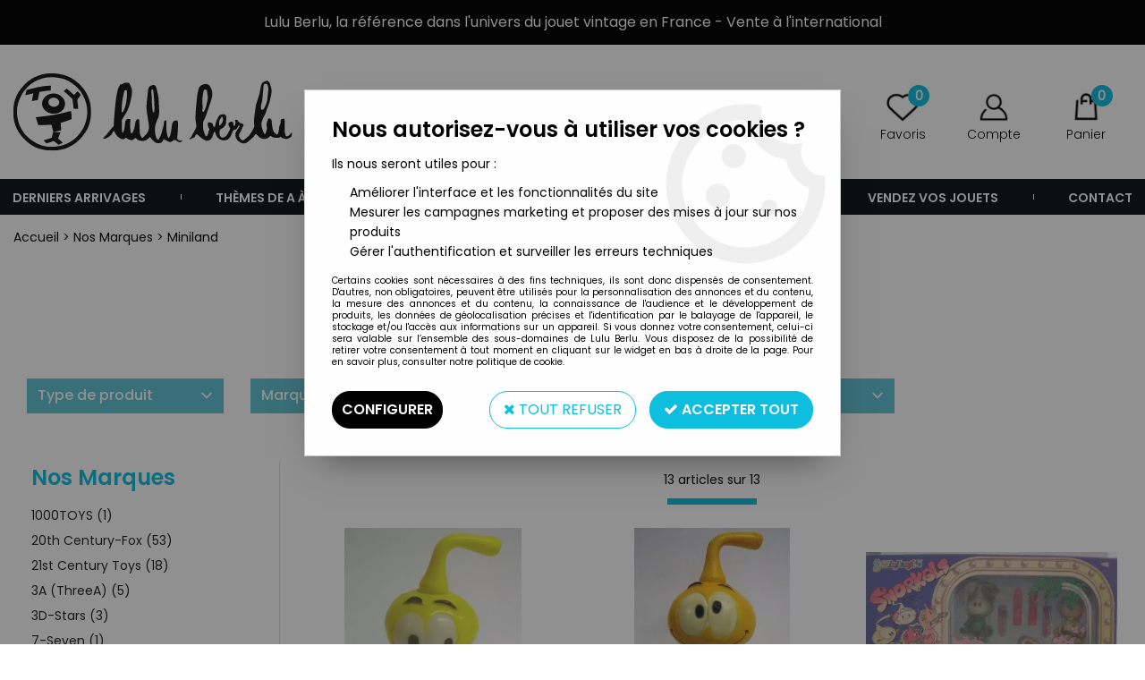

--- FILE ---
content_type: text/html; charset=iso-8859-1
request_url: https://www.lulu-berlu.com/nos-marques/miniland-c1255.html
body_size: 42538
content:
<!doctype html><html itemscope="" itemtype="http://schema.org/WebPage" lang="fr"><head>
	<title>Miniland</title><meta http-equiv="Content-Type" content="text/html; charset=iso-8859-1" /><meta name="description" lang="fr" content="" /><meta name="keywords" xml:lang="fr" content="" />
<meta http-equiv="content-language" content="fr" /><meta name="language" content="fr" /><meta name="globalsign-domain-verification" content="qTvQi1x95dKYQD4iuknShJmabrLryeIGujAvyp1JM9" /><link rel="alternate" hreflang="fr" href="https://www.lulu-berlu.com/nos-marques/miniland-c1255.html"><link rel="alternate" hreflang="en" href="https://www.lulu-berlu.com/our-brands/miniland-c1255-en.html"><meta http-equiv="X-UA-Compatible" content="IE=edge" />	   <link rel="apple-touch-icon" sizes="57x57" href="/favicons/favicon.57x57.png?1650879782" >
	   <link rel="apple-touch-icon" sizes="60x60" href="/favicons/favicon.60x60.png?1650879782" >
	   <link rel="apple-touch-icon" sizes="72x72" href="/favicons/favicon.72x72.png?1650879782" >
	   <link rel="apple-touch-icon" sizes="76x76" href="/favicons/favicon.76x76.png?1650879782" >
	   <link rel="apple-touch-icon" sizes="114x114" href="/favicons/favicon.114x114.png?1650879782" >
	   <link rel="apple-touch-icon" sizes="120x120" href="/favicons/favicon.120x120.png?1650879782" >
	   <link rel="apple-touch-icon" sizes="144x144" href="/favicons/favicon.144x144.png?1650879782" >
	   <link rel="apple-touch-icon" sizes="152x152" href="/favicons/favicon.152x152.png?1650879782" >
	   <link rel="apple-touch-icon" sizes="180x180" href="/favicons/favicon.180x180.png?1650879782" >
	   <link rel="icon" sizes="16x16" href="/favicons/favicon.16x16.png?1650879782" >
	   <link rel="icon" sizes="24x24" href="/favicons/favicon.24x24.png?1650879782" >
	   <link rel="icon" sizes="32x32" href="/favicons/favicon.32x32.png?1650879782" >
	   <link rel="icon" sizes="96x96" href="/favicons/favicon.96x96.png?1650879782" >
	   <link rel="icon" sizes="192x192" href="/favicons/favicon.192x192.png?1650879782" >
	   <link rel="manifest" href="/favicons/manifest.json">
	   <meta name="msapplication-TileImage" content="/favicons/favicon.png?1650879782" />
	   <meta name="msapplication-config" content="/favicons/browserconfig.xml"/>
			   <meta name="msapplication-TileColor" content="#0dbede" />
	   <meta name="theme-color" content="#0dbede">
	   	   <link rel="mask-icon" href="/favicons/favicon.svg?1650879782" color="#0dbede">
	   		<base href="https://www.lulu-berlu.com/dhtml/" /><meta name="google-site-verification" content="-sk02xIBCxND2_ZX4_fworTSjuz9-1Lb7OwIi7uErEA" />	   <meta content="width=device-width, initial-scale=1, minimum-scale=1, maximum-scale=1, user-scalable=no" name="viewport">
			<meta name="format-detection" content="telephone=no">
	<link rel="canonical" href="https://www.lulu-berlu.com/nos-marques/miniland-c1255.html" /><meta property="og:title" content="Miniland" /><meta property="og:description" content="" /><meta property="og:type" content="website" /><meta property="og:url" content="https://www.lulu-berlu.com/nos-marques/miniland-c1255.html" /><meta property="og:site_name" content="Lulu Berlu" /><script type="text/javascript">
var param=new Object;

		function trad(name)
		{
			if(typeof(window.tTrad)=="undefined") {
				window.tTrad = new Array();
			}
			
			if(typeof(window.tTrad[name])!="undefined")
			{
				return window.tTrad[name];
			}
			else
			{
				  $.ajax({
				    url: "/ajax/get_traduction.php",
				    data: { 'name': name,
				    'fromweb':'web'},
				    async: false,
				    success: function(data) {
						window.tTrad[name] = data;
				    }
				  });

				return window.tTrad[name];
			}
		}
	   function tradn(name, n)
		{
			var sText = "";
			$.ajax({
				url: "/ajax/get_traduction.php",
				data: { 'name': name,
				'fromweb':'web', 'n': n},
				async: false,
				success: function(data) {
					sText = data;
				}
			});

			return sText;
		}var tTrad=[]
tTrad["16_client_actionco_lecture"]="Lecture";
tTrad["aucun_resultat"]="Aucune correspondance trouvée";
tTrad["general_mmin_1"]="Jan";
tTrad["general_mmin_10"]="Oct";
tTrad["general_mmin_11"]="Nov";
tTrad["general_mmin_12"]="Dec";
tTrad["general_mmin_2"]="Fev";
tTrad["general_mmin_3"]="Mar";
tTrad["general_mmin_4"]="Avr";
tTrad["general_mmin_5"]="Mai";
tTrad["general_mmin_6"]="Juin";
tTrad["general_mmin_7"]="Juil";
tTrad["general_mmin_8"]="Aou";
tTrad["general_mmin_9"]="Sep";
tTrad["dimanche"]="Dimanche";
tTrad["lundi"]="Lundi";
tTrad["mardi"]="Mardi";
tTrad["mercredi"]="Mercredi";
tTrad["jeudi"]="Jeudi";
tTrad["vendredi"]="Vendredi";
tTrad["samedi"]="Samedi";
tTrad["filtre_effacer"]="Effacer";
tTrad["cet_article_nest_pas_commandable"]="Cet article n'est <strong>actuellement pas commandable</strong>, merci de votre compréhension";
tTrad["chargement_en_cours"]="Chargement en cours";
tTrad["reculer"]="Reculer";
tTrad["pause"]="Pause";
tTrad["stop"]="Stop";
tTrad["avancer"]="Avancer";
tTrad["confirmation_du_numero_de_telephone"]="Confirmation du numéro de téléphone";
tTrad["dimanche_min"]="Di";
tTrad["jeudi_min"]="Je";
tTrad["lundi_min"]="Lu";
tTrad["mardi_min"]="Ma";
tTrad["mercredi_min"]="Me";
tTrad["samedi_min"]="Sa";
tTrad["vendredi_min"]="Ve";
tTrad["captcha_invalide"]="Caractères invalides";
tTrad["pattern_general"]="Général";
tTrad["pattern_societe"]="Société";
tTrad["n_articles_sur"]="{$n} article(s) sur";
tTrad["retrait_en_magasin"]="Retrait magasin";
tTrad["e_reservation"]="E-réservation";

var url_theme="../themes/html/";
var param=new Object;
</script>
<link href="/themes/html_responsive/fonts/Poppins-Black.woff2" as="font" type="font/woff2" crossorigin><link href="/themes/html_responsive/fonts/Poppins-Bold.eot" as="font" type="font/eot" crossorigin><link href="/themes/html_responsive/fonts/Poppins-Black.woff" as="font" type="font/woff" crossorigin><link href="/themes/html_responsive/fonts/Poppins-Black.ttf" as="font" type="font/ttf" crossorigin><link href="/themes/html_responsive/fonts/Poppins-Black.eot" as="font" type="font/eot" crossorigin><link href="/themes/html_responsive/fonts/Poppins-Black.svg" as="font" type="font/svg" crossorigin><link href="/themes/html_responsive/fonts/Poppins-ExtraBold.woff2" as="font" type="font/woff2" crossorigin><link href="/themes/html_responsive/fonts/Poppins-ExtraBold.woff" as="font" type="font/woff" crossorigin><link href="/themes/html_responsive/fonts/Poppins-ExtraBold.ttf" as="font" type="font/ttf" crossorigin><link href="/themes/html_responsive/fonts/Poppins-ExtraBold.eot" as="font" type="font/eot" crossorigin><link href="/themes/html_responsive/fonts/Poppins-ExtraBold.svg" as="font" type="font/svg" crossorigin><link href="/themes/html_responsive/fonts/Poppins-ExtraLight.woff2" as="font" type="font/woff2" crossorigin><link href="/themes/html_responsive/fonts/Poppins-ExtraLight.woff" as="font" type="font/woff" crossorigin><link href="/themes/html_responsive/fonts/Poppins-ExtraLight.eot" as="font" type="font/eot" crossorigin><link href="/themes/html_responsive/fonts/Poppins-ExtraLight.ttf" as="font" type="font/ttf" crossorigin><link href="/themes/html_responsive/fonts/Poppins-ExtraLight.svg" as="font" type="font/svg" crossorigin><link href="/themes/html_responsive/fonts/Poppins-Light.ttf" as="font" type="font/ttf" crossorigin><link href="/themes/html_responsive/fonts/Poppins-Light.woff" as="font" type="font/woff" crossorigin><link href="/themes/html_responsive/fonts/Poppins-Light.woff2" as="font" type="font/woff2" crossorigin><link href="/themes/html_responsive/fonts/Poppins-Light.eot" as="font" type="font/eot" crossorigin><link href="/themes/html_responsive/fonts/Poppins-Light.svg" as="font" type="font/svg" crossorigin><link href="/themes/html_responsive/fonts/Poppins-Medium.woff2" as="font" type="font/woff2" crossorigin><link href="/themes/html_responsive/fonts/Poppins-Medium.woff" as="font" type="font/woff" crossorigin><link href="/themes/html_responsive/fonts/Poppins-Medium.svg" as="font" type="font/svg" crossorigin><link href="/themes/html_responsive/fonts/Poppins-Medium.eot" as="font" type="font/eot" crossorigin><link href="/themes/html_responsive/fonts/Poppins-Medium.ttf" as="font" type="font/ttf" crossorigin><link href="/themes/html_responsive/fonts/Poppins-Regular.woff2" as="font" type="font/woff2" crossorigin><link href="/themes/html_responsive/fonts/Poppins-Regular.ttf" as="font" type="font/ttf" crossorigin><link href="/themes/html_responsive/fonts/Poppins-Regular.woff" as="font" type="font/woff" crossorigin><link href="/themes/html_responsive/fonts/Poppins-Regular.svg" as="font" type="font/svg" crossorigin><link href="/themes/html_responsive/fonts/Poppins-Regular.eot" as="font" type="font/eot" crossorigin><link href="/themes/html_responsive/fonts/Poppins-SemiBold.woff" as="font" type="font/woff" crossorigin><link href="/themes/html_responsive/fonts/Poppins-SemiBold.woff2" as="font" type="font/woff2" crossorigin><link href="/themes/html_responsive/fonts/Poppins-SemiBold.ttf" as="font" type="font/ttf" crossorigin><link href="/themes/html_responsive/fonts/Poppins-SemiBold.eot" as="font" type="font/eot" crossorigin><link href="/themes/html_responsive/fonts/Poppins-SemiBold.svg" as="font" type="font/svg" crossorigin><link href="/themes/html_responsive/fonts/Poppins-Thin.woff2" as="font" type="font/woff2" crossorigin><link href="/themes/html_responsive/fonts/Poppins-Thin.svg" as="font" type="font/svg" crossorigin><link href="/themes/html_responsive/fonts/Poppins-Thin.eot" as="font" type="font/eot" crossorigin><link href="/themes/html_responsive/fonts/Poppins-Thin.woff" as="font" type="font/woff" crossorigin><link href="/themes/html_responsive/fonts/Poppins-Thin.ttf" as="font" type="font/ttf" crossorigin><link  href="https://www.lulu-berlu.com/themes/html/css/web.all.css?t=1766999047&p=admin_o8&r=1" rel="stylesheet" type="text/css" />
<link  href="https://www.lulu-berlu.com/themes/html_responsive/modeles/56/css/custom.all.css?t=1727161167&p=admin_o8&r=1" rel="stylesheet" type="text/css" />
<link  href="https://www.lulu-berlu.com/themes/html/css/spe.all.css?t=1667465012&p=admin_o8&r=1" rel="stylesheet" type="text/css" />
<link  href="https://www.lulu-berlu.com/themes/html/css/lib.all.css?t=1557404358&p=admin_o8&r=1" rel="stylesheet" type="text/css" />
<script src="../javascript/jquery-1.8.3.min+lazyload.js?t=1579795278" type="text/javascript"></script>			<style class="editor-css">
				.row:not(.expanded), .row:not(.expanded) .row:not(.expanded)
				{
					max-width:1380px !important;
				}
			</style>
			<script type="text/javascript">
		function del(){
			var texte = "Êtes-vous sûr de vouloir supprimer ?";
			return confirm(texte);
		}
    </script>
    	    <script type="text/javascript">
		// Redefine console.log()
		// {{{ COR : [TK15955]
		window.console.log = function (text) {};
		window.console.info = function (text) {};
		window.console.warn = function (text) {};
		window.console.error = function (text) {};
		window.dump=function(obj){};
		window.msg=function(obj){};
		// COR }}}
    </script>
    

	<script>
		/**
		* Envoi les informations dans le dataLayer avec le bon format (structure de données).
		*/
		function gtag()
		{
			// {{{ COR : [TK15976]
			window.dataLayer = window.dataLayer || [];
			if (window.dataLayer.length > 0)
			{
			window.dataLayer.push(arguments);
			}
			// COR }}}
		}

		/**
		* Mettre à jour le dataLayer avec les informations de consentement de l'utilisateur.
		*
		* @param object oConsent : Les consentements / cookies acceptés ou refusés.
		* @param string sMode : Mode initialisation (default) ou mise à jour (update).
		*/
		function sendGtmConsent(oConsent = {}, sMode = 'default')
		{
			gtag('consent', sMode, {
				// Cookies publicitaires
				'ad_storage'				: oConsent.ad_storage,
				// {{{ COR : [TK15999]
				// Cookies publicitaires (Google)
				'ad_user_data'				: oConsent.ad_user_data,
				// Cookies publicitaires (Personnalisées)
				'ad_personalization'		: oConsent.ad_personalization,
				// COR }}}
				// Cookies statistiques
				'analytics_storage'			: oConsent.analytics_storage,
				// Cookies techniques
				'functionality_storage'		: oConsent.functionality_storage,
				// Cookies de personnalisation
				'personalization_storage'	: oConsent.personalization_storage,
				// Cookies de sécurité
				'security_storage'			: oConsent.security_storage
			});
		}
	</script>
		<script>
		var iGtmAddEventGa4 = 0;
		var iVersionDataLayerGa4 = 1;
	</script>
	</head>
<body 
class="html_responsive modele_56
page_801 
categ_thematique4 
os_mac nav_chrome rev_131
categorie-produit-1255
non_identifie
langue_1" 
data-responsive="1"
>
<div
class="off-canvas mobile_menu position-left  is-closed"
id="offCanvas" data-off-canvas data-transition="overlap"
data-content-scroll="true"
>
<div class="row mobile_menu_header expanded align-middle">
<div class="column text-center">
<span class="mobile_menu_title" data-close data-default="Lulu Berlu">
Lulu Berlu
</span>
</div>
<div class="column mobile_menu_close shrink align-right text-right">
<span aria-hidden="true" data-close>
<i class="pop-close"></i>
</span>
</div>
</div>
<div class="row mobile_menu_content expanded">
<div class="column no-padding">
<ul class="menu vertical icons icon-left jq-drilldown drilldown">
<li class="mobile_menu_principal jq-drilldown-item
has-no-icon"
>
<a
class="d-block boutonHautLien jq-drilldown-link"
href="https://www.lulu-berlu.com/derniers-arrivages-m60150.html"
>
<span>Derniers arrivages</span>
</a>
</li>
<li class="mobile_menu_principal jq-drilldown-item
is-drilldown-submenu-parent	has-no-icon"
>
<a
class="d-block boutonHautLien jq-drilldown-link"
href="https://www.lulu-berlu.com/nos-themes-m10015.html"
>
<span>Thèmes de A à Z </span>
</a>
<ul class="nested menu jq-drilldown-menu submenu is-drilldown-submenu invisible drilldown-submenu-cover-previous">
<li class="mobile_menu_see_all_link">
<a
class="d-block boutonHautLien jq-drilldown-link"
href="https://www.lulu-berlu.com/nos-themes-m10015.html"
>
<span>Voir "Thèmes de A à Z "</span>
</a>
</li>
<li>
<span class="load-page" data-id="63767" data-language="1" data-exclude_web="1"></span>
</li>
</ul>
</li>
<li class="mobile_menu_principal jq-drilldown-item
is-drilldown-submenu-parent	has-no-icon"
>
<a
class="d-block boutonHautLien jq-drilldown-link"
href="https://www.lulu-berlu.com/nos-marques-m63874.html"
>
<span>Marques</span>
</a>
<ul class="nested menu jq-drilldown-menu submenu is-drilldown-submenu invisible drilldown-submenu-cover-previous">
<li class="mobile_menu_see_all_link">
<a
class="d-block boutonHautLien jq-drilldown-link"
href="https://www.lulu-berlu.com/nos-marques-m63874.html"
>
<span>Voir "Marques"</span>
</a>
</li>
<li>
<span class="load-page" data-id="63768" data-language="1" data-exclude_web="1"></span>
</li>
</ul>
</li>
<li class="mobile_menu_principal jq-drilldown-item
is-drilldown-submenu-parent	has-no-icon"
>
<a
class="d-block boutonHautLien jq-drilldown-link"
href="https://www.lulu-berlu.com/type-de-produit-c3.html"
>
<span>Type de produit</span>
</a>
<ul class="nested menu jq-drilldown-menu submenu is-drilldown-submenu invisible drilldown-submenu-cover-previous">
<li class="mobile_menu_see_all_link">
<a
class="d-block boutonHautLien jq-drilldown-link"
href="https://www.lulu-berlu.com/type-de-produit-c3.html"
>
<span>Voir "Type de produit"</span>
</a>
</li>
<li>
<span class="load-page" data-id="63769" data-language="1" data-exclude_web="1"></span>
</li>
</ul>
</li>
<li class="mobile_menu_principal jq-drilldown-item
has-no-icon"
>
<a
class="d-block boutonHautLien jq-drilldown-link"
href="https://www.lulu-berlu.com/precommandes-m60157.html"
>
<span>Précommande</span>
</a>
</li>
<li class="mobile_menu_principal jq-drilldown-item
has-no-icon"
>
<a
class="d-block boutonHautLien jq-drilldown-link"
href="https://www.lulu-berlu.com/vendez-vos-jouets-m63814.html"
>
<span>Vendez vos Jouets</span>
</a>
</li>
<li class="mobile_menu_principal jq-drilldown-item
has-no-icon"
>
<a
class="d-block boutonHautLien jq-drilldown-link"
href="https://www.lulu-berlu.com/contactez-nous/"
>
<span>Contact</span>
</a>
</li>
<li class="mobile_menu_separator"></li>
<li class="mobile_menu_compte jq-drilldown-item is-drilldown-submenu-parent">
<a class="mobile_menu_compte_login d-block boutonHautLien" href="acces.php">
<span class="menu-picto"><i class="fa fa-user"></i></span>
<span>Compte</span>
</a>
</li>
<li class="mobile_menu_favoris">
<a class="d-block boutonHautLien" href="mes_favoris2.php">
<span class="menu-picto"><i class="fa fa-heart"></i></span>
<span>
Favoris
(<span data-favoris-count>0</span>)
</span>
</a>
</li>
<li class="jq-drilldown-item is-drilldown-submenu-parent mobile_menu_langues">
<a class="jq-drilldown-link mobile_menu_langue_active d-block boutonHautLien" href="#">
<span class="menu-picto"><i class="fa fa-globe"></i></span>
<span>Français</span>
</a>
<ul class="nested menu jq-drilldown-menu submenu is-drilldown-submenu invisible drilldown-submenu-cover-previous">
<li>
<a href="https://www.lulu-berlu.com/our-brands/miniland-c1255-en.html">
English
</a>
</li>
</ul>
</li>
</ul>
</div>
</div>
</div>
<div class="off-canvas-content" data-off-canvas-content>
<div id="curseur" class="infobulle"></div>
<div id="cont-popup-ap">
<div id="popup-ap">
<div id="border-trans"></div>
<div id="ap-cont"></div>
</div>
</div>
<div class="jq_div_aff_cookies_disclaimer">
<div class="reveal  modal-container " id="cookieDisclaimerPopup" data-reveal
data-close-on-click="" data-overlay="1" data-close-on-esc=""
data-animation-in="fade-in fast"	data-animation-out="fade-out fast"	>
<div class="modal-title">
<div class="row  no-margin no-padding align-top">
<div class="column modal-title-text">
</div>
</div>
</div>
<div class="modal-content margin-top-15">
<a id="ouvrirPopup"></a>
<div id="wookiesDisclaimer">
<!--AFFICHAGE GENERAL-->
<div class="row collapse align-center" id="divCookiesGeneral">
<div class="column small-12 titrePopup"><h3>Nous autorisez-vous à utiliser vos cookies ?</h3></div>
<div class="column small-12 texteIntro">
<p>Ils nous seront utiles pour :</p>
<ul>
<li>Am&eacute;liorer l'interface et les fonctionnalit&eacute;s du site</li>
<li>Mesurer les campagnes marketing et proposer des mises &agrave; jour sur nos produits</li>
<li>G&eacute;rer l'authentification et surveiller les erreurs techniques</li>
</ul>
</div>
<div class="column small-12 texteMentionsLegales">
<p>Certains cookies sont nécessaires à des fins techniques, ils sont donc dispensés de consentement. D'autres, non obligatoires, peuvent être utilisés pour la personnalisation des annonces et du contenu, la mesure des annonces et du contenu, la connaissance de l'audience et le développement de produits, les données de géolocalisation précises et l'identification par le balayage de l'appareil, le stockage et/ou l'accès aux informations sur un appareil. Si vous donnez votre consentement, celui-ci sera valable sur l’ensemble des sous-domaines de Lulu Berlu. Vous disposez de la possibilité de retirer votre consentement à tout moment en cliquant sur le widget en bas à droite de la page. Pour en savoir plus, consulter notre politique de cookie.</p>
</div>
<div class="column small-12">
<div class="row collapse align-justify">
<div class="column small-12 medium-shrink">
<a class="btn configBouton full-width" id="cmp_configurer">Configurer</a>
</div>
<div class="column small-12 medium-expand">
<div class="row align-justify medium-align-right">
<div class="column shrink small-only-no-padding">
<a class="btn-secondary AcceptAllBouton" href="javascript:;" onclick="userCookieChoice('0')"><i class="fa fa-times"></i> Tout refuser</a>
</div>	
<div class="column shrink text-right no-padding">	
<a class="btn-primary full-width AcceptAllBouton" href="javascript:;" onclick="userCookieChoice('1');"><i class="fa fa-check"></i> Accepter tout</a>
</div>
</div>
</div>
</div>
</div>
</div>
<!--AFFICHAGE CONFIGURATION-->
<div id="divCookiesConfig" style="display: none">
<div class="row collapse divCookiesConfigHeader">
<div class="column small-12 text-left retourBouton">	
<a id="retourDivCookiesGeneral"><i class="fa fa-angle-left"></i> <u>Retour</u></a>
</div>
<div class="column small-12 titrePopup"><h3>Détails des cookies présents sur le site</h3></div>
<!--BOUTONS-->
<div class="column small-12">
<div class="row align-justify medium-align-left">
<div class="column shrink no-padding">
<a class="btn-secondary RefuseAllBouton" id="cmp_refuse_all"><i class="fa fa-times"></i> Tout refuser</a>
</div>
<div class="column shrink small-only-no-padding">
<a class="btn-primary AcceptAllBouton" id="cmp_accept_all"><i class="fa fa-check"></i> Accepter tout</a>
</div>
</div>
</div>
</div>
<div class="row collapse small-12 divCookiesConfigContent">
<!--REGLER LA HAUTEUR POUR AVOIR 3 TYPES DE COOKIES AFFICHES-->
<div class="column small-12">
<div class="listeTypeCookies row collapse" id="listeTypeCookies">
<!--COOKIES NECESSAIRES-->
<div class="column small-12 listeTypeCookiesBloc">
<div class="row collapse align-top align-justify">
<div class="column shrink">
<label for="cookies_tech" class="cmpTitre">
Nécessaires
</label>
</div>
<div class="column shrink">
<label class="checkboxSwitch">
<input type="checkbox" class="no-margin cmpBouton" id="cookies_tech" checked disabled />
<span></span>
</label>
</div>
</div>
<p class="cmpDetails">Les cookies nécessaires sont utiles au bon fonctionnement du site. Ils permettent de réaliser des fonctions de base comme la navigation de page et l'accès aux zones sécurisées du site web. Le site web ne peut pas fonctionner correctement sans ces cookies.</p>
</div>
<!--COOKIES PERSONNALISATION-->
<div class="column small-12 listeTypeCookiesBloc">
<div class="row collapse align-top align-justify">
<div class="column shrink">
<label for="cookies_perso" class="cmpTitre">
Personnalisation
</label>
</div>
<div class="column shrink">
<label class="checkboxSwitch">
<input type="checkbox" class="no-margin cmpBouton" id="cookies_perso" onchange="userCookieTypeChoice('cookies_perso');"
onclick="userCookieTypeChoice('cookies_perso');"  />
<span></span>
</label>
</div>
</div>
<p class="cmpDetails">Les cookies de personnalisation permettent à un site web de retenir des informations qui modifient la manière dont le site se comporte ou s’affiche, comme votre langue préférée ou la région dans laquelle vous vous situez.</p>
</div>
<!--COOKIES STATISTIQUES-->
<div class="column small-12 listeTypeCookiesBloc">
<div class="row collapse align-top align-justify">
<div class="column shrink">
<label for="cookies_stat" class="cmpTitre">
Statistiques
</label>
</div>
<div class="column shrink">
<label class="checkboxSwitch">
<input type="checkbox" class="no-margin cmpBouton" id="cookies_stat" onchange="userCookieTypeChoice('cookies_stat');"
onclick="userCookieTypeChoice('cookies_stat');"  />
<span></span>
</label>
</div>
</div>
<p class="cmpDetails">Les cookies marketing aident les propriétaires du site web, par la collecte et la communication d'informations de manière anonyme, à comprendre comment les visiteurs interagissent avec les sites web.</p>
</div>
<!--COOKIES PUBLICITAIRES-->
<div class="column small-12 listeTypeCookiesBloc">
<div class="row collapse align-top align-justify">
<div class="column shrink">
<label for="cookies_pub" class="cmpTitre">
Marketing
</label>
</div>
<div class="column shrink">
<label class="checkboxSwitch">
<input type="checkbox" class="no-margin cmpBouton" id="cookies_pub" onchange="userCookieTypeChoice('cookies_pub');"
onclick="userCookieTypeChoice('cookies_pub');"  />
<span></span>
</label>
</div>
</div>
<p class="cmpDetails">Les cookies statistiques permettent le suivi des visiteurs sur le site. Ils ont pour but de vous proposer un ciblage publicitaire plus pertinent et donc plus intéressant pour les éditeurs et les annonceurs.</p>
</div>
<!--COOKIES AUTRES-->
<div class="column small-12 listeTypeCookiesBloc">
<div class="row collapse align-top align-justify">
<div class="column shrink">
<label for="cookies_secu" class="cmpTitre">
Autres
</label>
</div>
<div class="column shrink">
<label class="checkboxSwitch">
<input type="checkbox" class="no-margin cmpBouton" id="cookies_secu" onchange="userCookieTypeChoice('cookies_secu');"
onclick="userCookieTypeChoice('cookies_secu');"  />
<span></span>
</label>
</div>
</div>
<p class="cmpDetails">Ce sont les cookies qui n'entrent  dans aucune des catégories ci-dessus ou qui n'ont pas encore été classés.</p>
</div>
</div>
</div>
</div> 
<div class="row collapse small-12 divCookiesConfigFooter">
<!--CONFIRMER SELECTION-->
<div class="column small-12">
<div class="row collapse align-right">
<div class="column small-12 large-shrink">
<a class="btn-primary AcceptAllBouton full-width" href="javascript:;" onclick="userCookieChoice('2');">
<i class="fa fa-check" aria-hidden="true"></i> Confirmer la sélection
</a>
</div>
</div>
</div>
</div>
</div>
</div>	
</div>
</div>
<script>
$(document).ready(function()
{
$('').on('click', function(){
$('#cookieDisclaimerPopup').foundation('open');
});
if (typeof bindLazyLoading == 'function')
{
$('#cookieDisclaimerPopup').on('open.zf.reveal', function()
{
bindLazyLoading($(this)[0].querySelectorAll('img[loading="lazy"]'));
});
}
});
</script>
</div>
<div class="reveal large modal-container " id="modalSearchAutocomplete" data-reveal
data-close-on-click="1" data-overlay="1" data-close-on-esc=""
data-animation-in="fade-in fast"	data-animation-out="fade-out fast"	>
<div class="modal-title">
<div class="row  no-margin no-padding align-top">
<div class="column modal-title-text">
Rechercher
</div>
<div class="column shrink align-right text-right no-padding">
<button class="position-relative" data-close aria-label="Close modal" type="button">
<span aria-hidden="true">
<i class="pop-close">&nbsp;</i>
</span>
</button>
</div>
</div>
</div>
<div class="modal-content margin-top-15">
<div class="row align-middle align-center">
<div class="column small-12 margin-bottom-15 medium-expand Head_recherche_container">
<form action="dhtml/resultat_recherche.php" method="get" name="form_recherche_autocomplete" class="row collapse expanded align-middle Head_recherche">
<div class="column small-12">
<div class="input-group no-margin">
<input name="keywords" autocomplete="off" type="text" class="recherche_deluxe_input no-margin input-text-search" value="" maxlength="255" />
<div class="input-group-button">
<input name="ok" type="submit" value="&nbsp;" class="button Head_rechBouton" />
<i class="fa fa-spinner fa-spin hide"></i>
</div>
</div>
</div>
</form>
</div>
</div>
<div class="row search_deluxe_bloc">
<div class="column no-result hide">
<span>Aucune correspondance trouvée</span>
</div>
<div class="column search_deluxe">
<div class="row search_deluxe_content">
<div class="column small-12 medium-8 resultat">
<div class="row no-margin no-padding resultat_article margin-right-10">
<div class="column small-12 padded-columns">
<div class="row align-middle">
<div class="column small-12 no-padding small-text-left large-collapse medium-expand titre">
Produits correspondants
</div>
<div class="column small-12 medium-shrink small-text-left medium-text-right title-nb-product no-padding">
<a class="jq-search-more" href="">Voir les <span class="nb_product"></span> résultats <i class="fa fa-angle-right"></i></a>
</div>
</div>
</div>
<div class="column small-12 padded-columns">
<div class="row align-middle liste_article"></div>
</div>
</div>
<div class="row resultat_categorie no-margin no-padding">
<div class="column small-12 padded-columns">
<div class="row align-middle">
<div class="column small-12 titre no-padding">
Catégories
</div>
</div>
</div>
<div class="column small-12 padded-columns">
<ul class="liste_categorie"></ul>
</div>
</div>
</div>
<div class="column small-12 medium-4 suggestion_historique">
<div class="row suggests no-margin">
<div class="column small-12 padded-columns">
<div class="row align-middle">
<div class="column small-12 no-padding small-text-left large-collapse medium-expand titre">
Vous recherchez...
</div>
</div>
</div>
<div class="column small-12 padded-columns">
<div class="row list_suggests"></div>
</div>
</div>
<div class="row historique no-margin">
<div class="column small-12 padded-columns">
<div class="row align-middle">
<div class="column small-12 no-padding small-text-left large-collapse medium-expand titre">
Historique de recherche
</div>
</div>
</div>
<div class="column small-12 padded-columns">
<div class="row list_history"></div>
</div>
</div>
</div>
</div>
</div>
</div>
</div>
</div>
<script>
$(document).ready(function()
{
if (typeof bindLazyLoading == 'function')
{
$('#modalSearchAutocomplete').on('open.zf.reveal', function()
{
bindLazyLoading($(this)[0].querySelectorAll('img[loading="lazy"]'));
});
}
});
</script>
<div id='boite_message_boite' style='display:none; z-index:2000000000; width:300px; '> </div>
<div id='boite_message_fond' style='position:absolute;display:block; z-index:1000000000; top:0px;left:0px;width:0px;height:0px; background-color:#ffffff;filter :alpha(opacity=0);opacity:0;'>
<input type="hidden" id="id_menu_en_cours" value="801" />
</div>
<div class="fond-page" name="top">
<div class="hide overlay_menu"></div>
<div id="preHeader" class="no-margin">
<div class="preHeader_contenu">
<style>.id-usr-ihwf{align-items:center !important;background-color:#000000;}.id-usr-ilff{font-family:Poppins-Regular !important;font-size:16px !important;color:#ffffff !important;}.id-usr-ih1u{padding-top:10px !important;text-align:center !important;}@media (min-width: 64em){.id-usr-ihwf{background-color:#000000;min-height:50px !important;align-items:center !important;}};</style>	<div
class="row-template row no-margin expanded  id-usr-ihwf  margin-0-auto"	data-uniqid="1644942862"
>
<div
class="column-template no-margin  id-usr-ih1u  column small-12 medium-expand flex-dir-column"	data-uniqid="1644942832"
>
<span	  class="title-component  id-usr-ilff"	>
Lulu Berlu, la référence dans l'univers du jouet vintage en France - Vente à l'international
</span>
</div>
</div>
</div>
</div>
<header id="header-head-fond" class="Head_fond">
<div data-sticky-container class="hide-for-large">
<div id="small-header" class="row align-middle"
data-sticky data-options="marginTop:0;" data-top-anchor="header-head-fond" 
data-sticky-on="small"
>
<div class="column small-12">
<div class="row collapse expanded align-middle">
<div class="column shrink colonne-small-menu">
<button type="button" data-toggle="offCanvas" style="cursor: pointer">
<i class="fa fa-bars fa-2x"></i>
</button>
</div>
<div class="column colonne-small-logo">
<a href="https://www.lulu-berlu.com/" id="id_accueil">
<img class="head_small_logo" src="/themes/html_responsive/modeles/56/img/logo/logo_mobile_1.png" alt="https://www.lulu-berlu.com/" title="https://www.lulu-berlu.com/"/>
</a>
</div>
<div class="column shrink colonne-small-recherche">
<div class="head_item">
<a href="#">
<div class="head_item_picto d-block button-search">
<img data-lazy="/themes/html_responsive/modeles/56/img/public/btn-recherche.png" loading="lazy" onload="bindLazyLoading(this);" />
</div>
</a>
</div>
</div>
<div class="column shrink colonne-small-panier">
<div class="Head_panier head_item">
<div id="refresh_panier_header_mobile" class="d-block" data-cart-count>
<a href="panier.php">
<div class="head_item_badge highlight" data-cart-count>
0
</div>
<span class="d-block head_item_picto Head_panier_new">
<img data-lazy="/themes/html_responsive/modeles/56/img/public/picto-panier.png" loading="lazy" onload="bindLazyLoading(this);" />
</span>
<span class="d-block head_item_title show-for-large">
Panier
</span>
</a>
</div>
</div>
</div>
</div>
</div>
</div>
</div>
<div data-sticky-container class="show-for-large Head row expanded 
no-phrase	 no-liens	 no-share"
id="large-header">
<div class="column small-12 no-padding" 
data-sticky	data-options="marginTop:0;" data-top-anchor="start-sticky-menu"
data-sticky-on="large"
>
<div class="row collapse">
<div class="Head_topFond column small-12">
<div class="Head_top row align-justify">
<div class="Head_divers column  text-right">
<div class="Head_liens row expanded align-right align-middle">
</div>
</div>
</div>
</div>
<div
class="Head_bandeauMenu column small-12"
>
<div class="Head_bandeauFond" id="start-sticky-menu">
<div class="row align-middle">
<div class="column shrink colonne-large-logo">
<div class="Head_logo d-flex align-center-middle">
<a href="https://www.lulu-berlu.com/" id="id_accueil">
<img class="head_large_logo" data-lazy="/themes/html_responsive/modeles/56/img/logo/logo_header_1.png" alt="https://www.lulu-berlu.com/" title="https://www.lulu-berlu.com/" loading="lazy" onload="bindLazyLoading(this)"/>
</a>
</div>
</div>
<div class="column colonne-large-recherche">
<div class="row expanded align-center align-middle collapse position-relative">
<div class="column small-7 Head_recherche_container text-right">
<div class="Head_recherche" id="head-recherche">
<form class="row collapse expanded align-middle" action="https://www.lulu-berlu.com/dhtml/resultat_recherche.php" method="get" name="form_recherche">
<div class="column small-12">
<div class="input-group no-margin button-search">
<input
name="keywords"
type="text"
maxlength="255"
placeholder="Rechercher"
value=""
id="keywords_searchbar"
class="input-group-field input-text-search column no-margin"
autocomplete="keywords_searchbar"
>
<div class="input-group-button">
<button type="submit" class="button Head_rechBouton" value=""></button>
</div>
</div>
</div>
<div id="search-autocomplete" class="column small-12">
</div>
</form>
</div>
</div>
</div>
</div>
<div class="column head_item_container shrink colonne-large-pictos">
<div class="row expanded collapse align-right">
<div class="Head_langues head_item column shrink">
<div class="head_item_picto Head_languesPicto">
<img data-lazy="/themes/mobile/img/flags/big/fr.png" 
loading="lazy" onload="bindLazyLoading(this);"/>
</div>
<div class="head_item_title">
Français
</div>
<div class="Head_languesPicto head_item_block">
<ul class="menu">
<li>
<a class="head_item_link" href="https://www.lulu-berlu.com/our-brands/miniland-c1255-en.html">
<img
data-lazy="/themes/mobile/img/flags/big/en.png" 
loading="lazy" 
onload="bindLazyLoading(this);"
alt="English"
/>
English
</a>
</li>
</ul>
</div>
</div>
<div class="Head_favoris head_item column shrink" id="picto-favoris-header" onClick="window.location.href='mes_favoris2.php'"
data-hover="/themes/html_responsive/modeles/56/img/public/picto-favoris_hover.png" data-hover-item=".Head_favoris img">
<div class="head_item_badge highlight" data-favoris-count>
0
</div>
<span class="d-block head_item_picto">
<img data-lazy="/themes/html_responsive/modeles/56/img/public/picto-favoris.png" loading="lazy" onload="bindLazyLoading(this);"/>
</span>
<div class="head_item_title">
Favoris
</div>
</div>
<div class="Head_compte head_item column shrink" id="picto-compte-header"
data-hover="/themes/html_responsive/modeles/56/img/public/picto-compte_hover.png" data-hover-item=".Head_comptePicto_new img">
<a href="acces.php">
<span class="d-block head_item_picto Head_comptePicto_new">
<img data-lazy="/themes/html_responsive/modeles/56/img/public/picto-compte.png" loading="lazy" onload="bindLazyLoading(this);"/>
</span>
<span class="d-block head_item_title">
Compte
</span>
</a>
<div class="head_item_block">
<div class="row collapse">
<div class="head_item_block_title column">Se connecter</div>
</div>
<form class="row collapse" action="/dhtml/acces.php" method="post" name="form_compte" style="min-width: 300px">
<div class="column small-12">
<input class="" name="acces_mail" type="text" id="acces_mail" placeholder="Votre E-mail" />
</div>
<div class="column small-12">
<input class="" name="acces_password" type="password" id="acces_password" placeholder="Mot de passe">
</div>
<p>
<div class="column small-12">
<div class="row align-middle collapse">
<div class="column text-center">
<input type="submit" class="hide">
<span class="bouton5">
<a href="javascript:document.form_compte.submit();">
Connexion
</a>
</span>
</div>
</div>
</div>
</form>
<div class="row collapse align-justify margin-top-10">
<div class="column shrink">
<i class="fa fa-angle-right"></i> <a class="a-link-connexion" href="https://www.lulu-berlu.com/dhtml/mdp_oublie.php" id="id_oubli_password">> Mot de passe oublié ?</a>
</div>
<div class="column shrink">
<i class="fa fa-angle-right"></i> <a id="id_creer_compte" class="a-link-connexion" href="dhtml/compte.php">> Créer un compte</a>
</div>
</div>
</div>
</div>
<div class="Head_panier head_item column shrink no-hover" id="cont-panier-header" 
data-hover="/themes/html_responsive/modeles/56/img/public/picto-panier_hover.png" data-hover-item=".Head_panier_new img">
<div id="refresh_panier_header">
<a href="panier.php">
<div class="head_item_badge highlight" data-cart-count>
0
</div>
<span class="d-block head_item_picto Head_panier_new">
<img data-lazy="/themes/html_responsive/modeles/56/img/public/picto-panier.png" loading="lazy" onload="bindLazyLoading(this);" />
</span>
<span class="d-block head_item_title show-for-large">
Panier
</span>
</a>
</div>
<div class="head_item_block">
<div id="contenu-panier-header">
</div>
</div>
</div>
</div>
<script>
$(document).ready(function()
{
/* {{{ COR : [TK14058] */
$('.Head_comptePicto_new').on('click', function(event)
/* COR }}} */
{
/* {{{ COR : [TK13288] */
if (is_touch_device() && !isMobile())
/* COR }}} */
{
if ($(this).data('already-click'))
{
if (typeof event.startPropagation === 'function')
event.startPropagation();
}
else
{
$(this).data('already-click', 1);
event.preventDefault();
event.stopPropagation();
}
}
});
/* {{{ COR : [TK14058] */
$('.Head_panier_new').on('click', function(event)
/* COR }}} */
{
/* {{{ COR : [TK13288] */
if (is_touch_device() && !isMobile())
/* COR }}} */
{
if ($(this).data('already-click'))
{
if (typeof event.startPropagation === 'function')
event.startPropagation();
}
else
{
$(this).data('already-click', 1);
event.preventDefault();
event.stopPropagation();
}
}
});
});
</script>
</div>
</div>
</div>
<div class="Head_menu">
<div class="row">
<div class="column no-padding">
<div class="
menu_responsive
menu_type_perso
">
<ul class="menu menu-haut ">
<style>
ul.menu > li.menu-item-63766 > a.boutonHautLien
{
}
ul.menu > li.menu-item-63766:hover > a.boutonHautLien
{
}
</style>
<li
data-delay="0"
data-toggle="submenu-63766"
class="
jq-menu-link
menu-item-63766
dropdown-full-width
jq-has-link
"
>
<a class="d-block boutonHautLien"
href="https://www.lulu-berlu.com/derniers-arrivages-m60150.html"
>
Derniers arrivages
</a>
</li>
<li class="sep-menu"></li>
<style>
ul.menu > li.menu-item-63767 > a.boutonHautLien
{
}
ul.menu > li.menu-item-63767:hover > a.boutonHautLien
{
}
</style>
<li
data-delay="0"
data-toggle="submenu-63767"
class="
jq-menu-toggler
menu-item-63767
dropdown-full-width
jq-has-link
"
>
<a class="d-block boutonHautLien"
href="https://www.lulu-berlu.com/nos-themes-m10015.html"
>
Thèmes de A à Z 
</a>
<div
data-toggler=".is-visible"
id="submenu-63767"
class="sub-menu-haut"
>
<ul
class="menu vertical "
>
<li class="menu-content">
<span class="load-page" data-id="63767" data-language="1" data-exclude_mobile="1"></span>
</li>
</ul>
</div>
</li>
<li class="sep-menu"></li>
<style>
ul.menu > li.menu-item-63768 > a.boutonHautLien
{
}
ul.menu > li.menu-item-63768:hover > a.boutonHautLien
{
}
</style>
<li
data-delay="0"
data-toggle="submenu-63768"
class="
jq-menu-toggler
menu-item-63768
dropdown-full-width
jq-has-link
"
>
<a class="d-block boutonHautLien"
href="https://www.lulu-berlu.com/nos-marques-m63874.html"
>
Marques
</a>
<div
data-toggler=".is-visible"
id="submenu-63768"
class="sub-menu-haut"
>
<ul
class="menu vertical "
>
<li class="menu-content">
<span class="load-page" data-id="63768" data-language="1" data-exclude_mobile="1"></span>
</li>
</ul>
</div>
</li>
<li class="sep-menu"></li>
<style>
ul.menu > li.menu-item-63769 > a.boutonHautLien
{
}
ul.menu > li.menu-item-63769:hover > a.boutonHautLien
{
}
</style>
<li
data-delay="0"
data-toggle="submenu-63769"
class="
jq-menu-toggler
menu-item-63769
dropdown-full-width
jq-has-link
"
>
<a class="d-block boutonHautLien"
href="https://www.lulu-berlu.com/type-de-produit-c3.html"
>
Type de produit
</a>
<div
data-toggler=".is-visible"
id="submenu-63769"
class="sub-menu-haut"
>
<ul
class="menu vertical "
>
<li class="menu-content">
<span class="load-page" data-id="63769" data-language="1" data-exclude_mobile="1"></span>
</li>
</ul>
</div>
</li>
<li class="sep-menu"></li>
<style>
ul.menu > li.menu-item-63770 > a.boutonHautLien
{
}
ul.menu > li.menu-item-63770:hover > a.boutonHautLien
{
}
</style>
<li
data-delay="0"
data-toggle="submenu-63770"
class="
jq-menu-link
menu-item-63770
dropdown-full-width
jq-has-link
"
>
<a class="d-block boutonHautLien"
href="https://www.lulu-berlu.com/precommandes-m60157.html"
>
Précommande
</a>
</li>
<li class="sep-menu"></li>
<style>
ul.menu > li.menu-item-63771 > a.boutonHautLien
{
}
ul.menu > li.menu-item-63771:hover > a.boutonHautLien
{
}
</style>
<li
data-delay="0"
data-toggle="submenu-63771"
class="
jq-menu-link
menu-item-63771
dropdown-full-width
jq-has-link
"
>
<a class="d-block boutonHautLien"
href="https://www.lulu-berlu.com/vendez-vos-jouets-m63814.html"
>
Vendez vos Jouets
</a>
</li>
<li class="sep-menu"></li>
<style>
ul.menu > li.menu-item-63772 > a.boutonHautLien
{
}
ul.menu > li.menu-item-63772:hover > a.boutonHautLien
{
}
</style>
<li
data-delay="0"
data-toggle="submenu-63772"
class="
jq-menu-link
menu-item-63772
dropdown-full-width
jq-has-link
"
>
<a class="d-block boutonHautLien"
href="https://www.lulu-berlu.com/contactez-nous/"
>
Contact
</a>
</li>
</ul>
</div>
</div>
</div>
<script>
$(document).ready(function() {
var openTimeout = null;
var closeTimeout = null;
var iDelay = $('.jq-menu-toggler').data('delay') || 10;
// Vérifie si on venais d'un autre menu (enleve le délais)
var bFromOtherMenu = false;
// En cas de sortie on cache tous les menus et l'overlay
$('.menu_responsive').on('mouseleave', function()
{
if (openTimeout)
{
clearTimeout(openTimeout);
openTimeout = null;
}
if (!closeTimeout)
{
closeTimeout = setTimeout(function()
{
clearTimeout(closeTimeout);
closeTimeout = null;
$('.sub-menu-haut:visible').each(function(iIndex, oSubElement)
{
$(oSubElement).foundation('toggle');
});
if ($('.overlay_menu').length > 0)
$('.overlay_menu').addClass('hide');
}, iDelay);
}
});
$('.jq-menu-link').on('mouseenter', function()
{
$('.sub-menu-haut:visible').each(function(iIndex, oSubElement)
{
$(oSubElement).foundation('toggle');
});
if ($('.overlay_menu').length > 0)
$('.overlay_menu').addClass('hide');
});
// Au passage le un lien de menu
$('.jq-menu-toggler').on('mouseenter', function()
{
// On récupère le paramétrage
var oElement = $('#'+$(this).data('toggle'));
bFromOtherMenu = false;
// On ferme les autres menus
$('.sub-menu-haut:visible').each(function(iIndex, oSubElement)
{
if ($(oSubElement).attr('id') != $(this).data('toggle'))
{
$(oSubElement).foundation('toggle');
bFromOtherMenu = true;
}
});
// Si on a un menu on affiche l'overlay
if (oElement.length > 0)
{
clearTimeout(closeTimeout);
closeTimeout = null;
// Si on viens d'un autre menu pas de délais
if (bFromOtherMenu)
{
oElement.foundation('toggle');
if ($('.overlay_menu').length > 0)
$('.overlay_menu').removeClass('hide');
}
else
{
clearTimeout(openTimeout);
openTimeout = setTimeout(function()
{
clearTimeout(openTimeout);
openTimeout = null;
oElement.foundation('toggle');
if ($('.overlay_menu').length > 0)
$('.overlay_menu').removeClass('hide');
}, iDelay);
}
}
// Sinon on cache l'overlay car il n'y à pas de bloc menu
else
{
if ($('.overlay_menu').length > 0)
$('.overlay_menu').addClass('hide');
}
})
// On prevent le clic sur le menu principal
$('.jq-menu-toggler .sub-menu-haut').on('click', function(oEvt)
{
if ($(oEvt.target).closest('a').length === 0)
{
oEvt.preventDefault();
}
oEvt.stopPropagation();
});
// On gère les tablette
$('.jq-menu-toggler.jq-has-link a.boutonHautLien').on('click', function(event)
{
if ($(this).next('.sub-menu-haut').length === 0)
{
$(this).click();
}
if (is_touch_device())
{
var oToggler = $(this).closest('li.jq-menu-toggler.jq-has-link');
var oToggle = $('#'+oToggler.attr('data-toggle'));
if (oToggle && oToggle.attr('data-clicked') != 1)  
{
$('.sub-menu-haut').attr('data-clicked', '');
oToggle.attr('data-clicked', 1); 
event.preventDefault();
event.stopPropagation();
}
}
});
});
</script>
<script>
// {{{ COR : [TK12635]
// COR }}}
$(document).ready(function()
{
$('.menu-content').each(function()
{
var oParent = $(this).closest('li');
oParent.find('a.boutonHautLien').on('click', function(event)
{
if (is_touch_device())
{
var oMenuContent = oParent.find('.menu-content');
if (oMenuContent.data('already-click'))
{
if (typeof event.startPropagation === 'function')
event.startPropagation();
}
else
{
$('.menu-content').data('already-click', 0);
oMenuContent.data('already-click', 1);
event.preventDefault();
event.stopPropagation();
}
}
});
});
});
</script>
</div>
</div>
<div class="Head_menuHook column small-12">
</div>
</div>
</div>
</div>
</header>
<div class="no-margin">
<div> 
</div>
</div>
<div class="fond-contenu">
<div class="Head_ariane row align-justify">
<div class="column small-12 text-center medium-text-left">
<div class="fil_ariane_fond" vocab="https://schema.org/" typeof="BreadcrumbList">
<span property="itemListElement" typeof="ListItem">
<a property="item" typeof="WebPage"
href="https://www.lulu-berlu.com/" class="fil_ariane">
<span property="name">Accueil</span>
</a>
<meta property="position" content="1">
</span>
<span class="fil_ariane"> > </span><span property="itemListElement" typeof="ListItem">
<a property="item" typeof="WebPage" href="https://www.lulu-berlu.com/nos-marques-m63874.html" class="ariane-thematique-link">
<span property="name">Nos Marques</span>
</a>
<meta property="position" content="2">
</span><span class="fil_ariane"> > </span> <span class="fil_ariane" > </span><span property="itemListElement" typeof="ListItem"><span property="item" typeof="WebPage" href="https://www.lulu-berlu.com/nos-marques/miniland-c1255.html" class="ariane-thematique-link"><span property="name">Miniland</span></span><meta property="position" content="3"></span></div>
</div>
</div>
<div class="contents row expanded">
<div class="fond-centre column no-padding">
<div class="Head_titre row align-justify">
<div class="column small-12 text-center ">
<h1 class="Head_h1">
Miniland
</h1>
</div>
</div>
<div class="infos_categorie">
<div class="intro-categorie">
<div class="row expanded">
<div class="column no-padding">
<div
class="row-template row no-margin id-usr-61f79ef0e9334 margin-0-auto"	data-uniqid="1769086493"
>
<div
class="column-template no-margin id-usr-61f79ef0e9255 column 12 medium-expand flex-dir-column"	data-uniqid="1769086519"
>
</div>
</div>
</div>
</div>
</div>
</div>
		<div
									 class="row-template row no-margin  id-usr-61f79d4e5be10  margin-0-auto"			data-uniqid="1657705455"
		>
					<div
									 class="column-template no-margin  id-usr-61f79d4e5bd26  column small-12 medium-expand flex-dir-column"			data-uniqid="1657705389"
											>
					<div
									 class="category-commerce-template row no-margin  id-usr-61f79d4e5bc28  collapse"			data-uniqid="1657705457"
		>

									<div class="column small-12 no-h-padding template-before-content">
							<div class="row expanded">
					
<div class="column small-12 no-h-padding hide-for-small-only filters-container
no-filter">
<div class="row filters-top-container">
<form
id="product_filters"
class="column small-12 no-padding jq-product_filters"
data-data="[base64]"
data-md5="32da44a721cc39031622e4dcd628ae2d"
data-referer="1657705457"
>
<input type="hidden" name="last_group" value="W10=" />
<div class="row expanded small-up-1 medium-up-3 large-up-5 list_filters">
<div class="column col-filter-group-1">
<div class="card card-filter-group ">
<div class="	card-divider filter-group-title filter-group-code-" data-group="1">
<div class="card-title column d-flex align-middle no-padding">
Type de produit
</div>
<div class="column shrink d-flex align-middle no-padding">
<i class="fa-filter-dropdown fa fa-angle-down fa-lg"></i>
</div>
</div>
<div class="filter-group-block">
<div class="card-section filter-group-content" id="filter-group-1">
<div class="row default-group-filters">
<div class="column small-12 no-padding ">
<input id="filter_1_3" name="filters[1][]" value="3" type="checkbox" data-group="1"
style="display: none;">
<label for="filter_1_3" class="default-filter">
<i class="fa fa-square-o"></i> Figurine Articulée
</label>
</div>
<div class="column small-12 no-padding ">
<input id="filter_1_4" name="filters[1][]" value="4" type="checkbox" data-group="1"
style="display: none;">
<label for="filter_1_4" class="default-filter">
<i class="fa fa-square-o"></i> Figurine PVC
</label>
</div>
</div>
</div>
</div>
</div>
</div>
<div class="column col-filter-group-3">
<div class="card card-filter-group ">
<div class="	card-divider filter-group-title filter-group-code-mark" data-group="3">
<div class="card-title column d-flex align-middle no-padding">
Marque
</div>
<div class="column shrink d-flex align-middle no-padding">
<i class="fa-filter-dropdown fa fa-angle-down fa-lg"></i>
</div>
</div>
<div class="filter-group-block">
<div class="card-section filter-group-content" id="filter-group-3">
<div class="row default-group-filters">
<div class="column small-12 no-padding ">
<input id="filter_3_406" name="brands[3][]" value="406" type="checkbox" data-group="3"
style="display: none;">
<label for="filter_3_406" class="default-filter">
<i class="fa fa-square-o"></i> Miniland
</label>
</div>
</div>
</div>
</div>
</div>
</div>
<div class="column col-filter-group-5">
<div class="card card-filter-group ">
<div class="	card-divider filter-group-title filter-group-code-dispos" data-group="5">
<div class="card-title column d-flex align-middle no-padding">
Disponibilité
</div>
<div class="column shrink d-flex align-middle no-padding">
<i class="fa-filter-dropdown fa fa-angle-down fa-lg"></i>
</div>
</div>
<div class="filter-group-block">
<div class="card-section filter-group-content" id="filter-group-5">
<div class="row square-group-filters dispos-group-filters">
<div class="column shrink no-padding square-filter	">
<input id="filter_5_all" name="dispos[5][]" value="all" type="checkbox" data-group="5"
>
<label for="filter_5_all">Tous</label>
</div>
</div>
</div>
</div>
</div>
</div>
<div class="column">
<div class="card card-filter-group">
<div class=" card-divider filter-group-title sorting-title">
<div class="card-title column d-flex align-middle no-padding">
<span class="sorting-by">
Trier par
</span>
</div>
<div class="column shrink d-flex align-middle no-padding">
<i class="fa-filter-dropdown fa fa-angle-down fa-lg"></i>
</div>
</div>
<div class="filter-group-block">
<div class="card-section filter-group-content">
<div class="filter-sorting row">
<div class="column small-12">
<input type="radio" name="filter-sorting-type" id="filter-sorting-type-5"
value="5" >
<label for="filter-sorting-type-5">Nouveauté</label>
</div>
<div class="column small-12">
<input type="radio" name="filter-sorting-type" id="filter-sorting-type-1"
value="1" >
<label for="filter-sorting-type-1">Désignation A-Z</label>
</div>
<div class="column small-12">
<input type="radio" name="filter-sorting-type" id="filter-sorting-type-9"
value="9" >
<label for="filter-sorting-type-9">Désignation (Z-A)</label>
</div>
<div class="column small-12">
<input type="radio" name="filter-sorting-type" id="filter-sorting-type-2"
value="2" >
<label for="filter-sorting-type-2">Prix croissant</label>
</div>
<div class="column small-12">
<input type="radio" name="filter-sorting-type" id="filter-sorting-type-3"
value="3" >
<label for="filter-sorting-type-3">Prix décroissant</label>
</div>
</div>
</div>
</div>
</div>
</div>
<style>
.filter-group-content, .modal-content .card-section
{
max-height: 300px;
overflow: auto !important;
}
</style>
</div>
<div class="row align-center current_filters ">
<div class="column small-12 no-padding">
<div class="view-selected-filters row expanded margin-bottom-10 ">
<div class="view-selected-group column small-12 medium-shrink margin-bottom-10" data-group="1"
style="display: none;">
<div class="row align-middle">
<div class="view-select-filter-content column shrink" data-group="1" data-filter="3"
style="display: none;" data-closable>
<span class="label" data-close data-group="1" data-filter="3" data-code="" data-type="Defaut">
Figurine Articulée <i class="fa fa-times highlight-c"></i>
</span>
</div>
<div class="view-select-filter-content column shrink" data-group="1" data-filter="4"
style="display: none;" data-closable>
<span class="label" data-close data-group="1" data-filter="4" data-code="" data-type="Defaut">
Figurine PVC <i class="fa fa-times highlight-c"></i>
</span>
</div>
</div>
</div>
<div class="view-selected-group column small-12 medium-shrink margin-bottom-10" data-group="3"
style="display: none;">
<div class="row align-middle">
<div class="view-select-filter-content column shrink" data-group="3" data-filter="406"
style="display: none;" data-closable>
<span class="label" data-close data-group="3" data-filter="406" data-code="mark" data-type="Defaut">
Miniland <i class="fa fa-times highlight-c"></i>
</span>
</div>
</div>
</div>
<div class="view-selected-group column small-12 medium-shrink margin-bottom-10" data-group="2"
style="display: none;">
<div class="row align-middle">
<div class="view-select-filter-content column shrink" data-group="2" data-closable>
<span class="label" data-close data-group="2" data-filter="4" data-code="prix" data-type="Defaut">
Entre <span rel="sliderMinValue"></span> &euro; et <span rel="sliderMaxValue"></span>
&euro; <i class="fa fa-times highlight-c"></i>
</span>
</div>
</div>
</div>
<div class="view-selected-group column small-12 medium-shrink margin-bottom-10" data-group="5"
style="display: none;">
<div class="row align-middle">
<div class="view-select-filter-content column shrink" data-group="5" data-filter="all"
style="display: none;"	data-closable
>
<span class="label" data-close data-group="5" 
data-filter="all" data-code="dispos" data-type="Carre"
>
Tous <i class="fa fa-times highlight-c"></i>
</span>
</div>
</div>
</div>
<div class="view-selected-group column small-12 medium-shrink margin-bottom-10" data-code="sort"
style="display: none;">
<div class="row align-middle">
<div class="view-select-filter-title column shrink no-padding">
Trier par :
</div>
<div class="view-select-filter-content column shrink margin-left-5" style="display: none;" data-code="sort" data-closable>
<span class="label" data-code="sort" data-close>
<span class="sorting-select"></span> <i class="fa fa-times highlight-c"></i>
</span>
</div>
</div>
</div>
<div class="column small-12 medium-shrink div-remove-all-filters" style="display: none;">
<a class="remove-all-filters" href="javascript:;">Tout réinitialiser <i class="fa fa-undo highlight-c"></i></a>
</div>
</div>
</div>
<div class="column small-12 medium-4 large-2">
<input class="submit-filters btn-primary" type="submit" value="Appliquer">
</div>
</div>
</form>
</div>
</div>
<div class="column small-12  filters-button">
<div class="row show-for-small-only">
<div class="column small-12 no-padding">
<span class="bouton2 openFiltersSorting full-width">
<a class="text-center" href="javascript:;">
TRIER & FILTRER
</a>
</span>
</div>
</div>
<div class="reveal  modal-container modalSetFiltersSorting" id="modalSetFiltersSorting_1657705457" data-reveal
data-close-on-click="" data-overlay="1" data-close-on-esc=""
data-append-to="[data-uniqid='1657705457'] .filters-button"	data-animation-in="fade-in fast"	data-animation-out="fade-out fast"	>
<div class="modal-title">
<div class="row  no-margin no-padding align-top">
<div class="column modal-title-text">
TRIER & FILTRER
</div>
<div class="column shrink align-right text-right no-padding">
<button class="position-relative" data-close aria-label="Close modal" type="button">
<span aria-hidden="true">
<i class="pop-close">&nbsp;</i>
</span>
</button>
</div>
</div>
</div>
<div class="modal-content margin-top-15">
<div class="row expanded">
<div class="column small-12" data-form="1657705457">
<div class="row expanded">
<div class="column small-12 medium-4 large-3 no-padding col-filter-group-1">
<div class="card card-close card-accordion card-filter-group">
<div class="	  card-divider filter-group-title filter-group-code-" data-group="1" data-accordion>
<div class="card-title column d-flex align-middle no-padding">
Type de produit
</div>
<div class="column shrink text-right d-flex align-middle no-h-padding">
<i class="jq-chevron-accordion fa fa-angle-down"></i>
</div>
</div>
<div class="card-section" id="filter-group-1">
<div class="row default-group-filters">
<div class="column small-12 no-padding ">
<label for="filter_1_3" class="default-filter">
<i class="fa fa-square-o"></i> Figurine Articulée
</label>
</div>
<div class="column small-12 no-padding ">
<label for="filter_1_4" class="default-filter">
<i class="fa fa-square-o"></i> Figurine PVC
</label>
</div>
</div>
</div>
</div>
</div>
<div class="column small-12 medium-4 large-3 no-padding col-filter-group-3">
<div class="card card-close card-accordion card-filter-group">
<div class="	  card-divider filter-group-title filter-group-code-mark" data-group="3" data-accordion>
<div class="card-title column d-flex align-middle no-padding">
Marque
</div>
<div class="column shrink text-right d-flex align-middle no-h-padding">
<i class="jq-chevron-accordion fa fa-angle-down"></i>
</div>
</div>
<div class="card-section" id="filter-group-3">
<div class="row default-group-filters">
<div class="column small-12 no-padding ">
<label for="filter_3_406" class="default-filter">
<i class="fa fa-square-o"></i> Miniland
</label>
</div>
</div>
</div>
</div>
</div>
<div class="column small-12 medium-4 large-3 no-padding col-filter-group-5">
<div class="card card-close card-accordion card-filter-group">
<div class="	  card-divider filter-group-title filter-group-code-dispos" data-group="5" data-accordion>
<div class="card-title column d-flex align-middle no-padding">
Disponibilité
</div>
<div class="column shrink text-right d-flex align-middle no-h-padding">
<i class="jq-chevron-accordion fa fa-angle-down"></i>
</div>
</div>
<div class="card-section" id="filter-group-5">
<div class="row square-group-filters dispos-group-filters">
<div class="column shrink no-padding square-filter	">
<label for="filter_5_all">Tous</label>
</div>
</div>
</div>
</div>
</div>
<div class="column small-12 medium-4 large-3 no-padding">
<div class="card card-close card-accordion card-filter-group">
<div class=" card-divider filter-group-title sorting-title" data-accordion>
<div class="card-title column d-flex align-middle no-padding">
<span class="sorting-by">Trier par</span>
</div>
<div class="column shrink text-right d-flex align-middle no-h-padding">
<i class="jq-chevron-accordion fa fa-angle-down"></i>
</div>
</div>
<div class="card-section">
<div class="filter-sorting">
<div class="column small-12">
<input type="radio" name="filter-sorting-type" id="mobile-filter-sorting-type-5" value="5" >
<label for="mobile-filter-sorting-type-5">Nouveauté</label>
</div>
<div class="column small-12">
<input type="radio" name="filter-sorting-type" id="mobile-filter-sorting-type-1" value="1" >
<label for="mobile-filter-sorting-type-1">Désignation A-Z</label>
</div>
<div class="column small-12">
<input type="radio" name="filter-sorting-type" id="mobile-filter-sorting-type-9" value="9" >
<label for="mobile-filter-sorting-type-9">Désignation (Z-A)</label>
</div>
<div class="column small-12">
<input type="radio" name="filter-sorting-type" id="mobile-filter-sorting-type-2" value="2" >
<label for="mobile-filter-sorting-type-2">Prix croissant</label>
</div>
<div class="column small-12">
<input type="radio" name="filter-sorting-type" id="mobile-filter-sorting-type-3" value="3" >
<label for="mobile-filter-sorting-type-3">Prix décroissant</label>
</div>
</div>
</div>
</div>
</div>
</div>
<div class="row align-bottom no-padding">
<div class="column small-12 medium-8 large-9 no-padding">
<div class="view-selected-filters row expanded">
<div class="view-selected-group column small-12 medium-shrink no-padding " data-code="sort"
style="display: none;">
<div class="row align-middle margin-right-10">
<div class="view-select-filter-title column shrink no-padding">
Trier par :
</div>
<div class="view-select-filter-content column shrink margin-left-5" style="display: none;" data-code="sort" data-closable>
<span class="label" data-code="sort" data-close>
<span class="sorting-select"></span> <i class="fa fa-times highlight-c"></i>
</span>
</div>
</div>
</div>
<div class="view-selected-group column small-12 medium-shrink no-padding" data-group="1"
style="display: none;">
<div class="row align-middle no-padding">
<div class="view-select-filter-content column shrink" data-group="1" data-filter="3"
style="display: none;" data-closable>
<span class="label" data-close data-group="1" data-filter="3" data-code="" data-type="Defaut">
Figurine Articulée <i class="fa fa-times highlight-c"></i>
</span>
</div>
<div class="view-select-filter-content column shrink" data-group="1" data-filter="4"
style="display: none;" data-closable>
<span class="label" data-close data-group="1" data-filter="4" data-code="" data-type="Defaut">
Figurine PVC <i class="fa fa-times highlight-c"></i>
</span>
</div>
</div>
</div>
<div class="view-selected-group column small-12 medium-shrink no-padding" data-group="3"
style="display: none;">
<div class="row align-middle no-padding">
<div class="view-select-filter-content column shrink" data-group="3" data-filter="406"
style="display: none;" data-closable>
<span class="label" data-close data-group="3" data-filter="406" data-code="mark" data-type="Defaut">
Miniland <i class="fa fa-times highlight-c"></i>
</span>
</div>
</div>
</div>
<div class="view-selected-group column small-12 medium-shrink no-padding" data-group="2"
style="display: none;">
<div class="row align-middle no-padding">
<div class="view-select-filter-content column shrink" data-group="2" data-closable>
<span class="label" data-close data-group="2" data-filter="4" data-code="prix" data-type="Defaut">
Entre <span rel="sliderMinValue"></span> &euro; et <span rel="sliderMaxValue"></span>
&euro; <i class="fa fa-times highlight-c"></i>
</span>
</div>
</div>
</div>
<div class="view-selected-group column small-12 medium-shrink no-padding" data-group="5"
style="display: none;">
<div class="row align-middle no-padding">
</div>
</div>
<div class="column small-12 medium-shrink margin-top-15 margin-bottom-10 no-padding" style="display: none;">
<a class="remove-all-filters" href="javascript:;">Tout réinitialiser <i class="fa fa-undo highlight-c"></i></a>
</div>
</div>
</div>
<div class="column small-12 medium-4 large-3 no-padding margin-top-10">
<span class="bouton5 full-width">
<a class="submit-filters-mobile text-center">
Appliquer
</a>
</span>
</div>
</div>
</div>
</div>
</div>
</div>
<script>
$(document).ready(function()
{
$('[data-uniqid="1657705457"] .openFiltersSorting').on('click', function(){
$('#modalSetFiltersSorting_1657705457').foundation('open');
});
if (typeof bindLazyLoading == 'function')
{
$('#modalSetFiltersSorting_1657705457').on('open.zf.reveal', function()
{
bindLazyLoading($(this)[0].querySelectorAll('img[loading="lazy"]'));
});
}
});
</script>
</div>
				</div>
			</div>
			
									<div class="column small-12">
				<div class="row expanded">
			
																				<div class="column small-12 medium-4 large-3 sidebar-left" >
											
					<div class="hide-for-small-only">
<div class="boite_menu1" >
<div class="boite_menu1-titre"><span>Nos Marques</span></div>
<div class="boite_menu1-contenu"><ul class="menu-lateral"><li class="ligne"><a href="https://www.lulu-berlu.com/nos-marques/1000toys-c3638.html" class="lien"><span>1000TOYS (1)</span></a></li><li class="ligne"><a href="https://www.lulu-berlu.com/nos-marques/20th-century-fox-c2538.html" class="lien"><span>20th Century-Fox (53)</span></a></li><li class="ligne"><a href="https://www.lulu-berlu.com/nos-marques/21st-century-toys-c1090.html" class="lien"><span>21st Century Toys (18)</span></a></li><li class="ligne"><a href="https://www.lulu-berlu.com/nos-marques/3a-threea-c2856.html" class="lien"><span>3A (ThreeA) (5)</span></a></li><li class="ligne"><a href="https://www.lulu-berlu.com/nos-marques/3d-stars-c1374.html" class="lien"><span>3D-Stars (3)</span></a></li><li class="ligne"><a href="https://www.lulu-berlu.com/nos-marques/7-seven-c2752.html" class="lien"><span>7-Seven (1)</span></a></li><li class="ligne"><a href="https://www.lulu-berlu.com/nos-marques/a-rene-c563.html" class="lien"><span>A René (35)</span></a></li><li class="ligne"><a href="https://www.lulu-berlu.com/nos-marques/a-toys-c2975.html" class="lien"><span>A-Toys (5)</span></a></li><li class="ligne"><a href="https://www.lulu-berlu.com/nos-marques/adi-c808.html" class="lien"><span>A.D.I (4)</span></a></li><li class="ligne"><a href="https://www.lulu-berlu.com/nos-marques/ahi-c156.html" class="lien"><span>A.H.I. (7)</span></a></li><li class="ligne"><a href="https://www.lulu-berlu.com/nos-marques/ahm-c3626.html" class="lien"><span>A.H.M. (1)</span></a></li><li class="ligne"><a href="https://www.lulu-berlu.com/nos-marques/ab-productions-c577.html" class="lien"><span>AB Productions (147)</span></a></li><li class="ligne"><a href="https://www.lulu-berlu.com/nos-marques/able-corp-c1131.html" class="lien"><span>Able Corp. (2)</span></a></li><li class="ligne"><a href="https://www.lulu-berlu.com/nos-marques/abysse-corp-c3373.html" class="lien"><span>Abysse Corp. (12)</span></a></li><li class="ligne"><a href="https://www.lulu-berlu.com/nos-marques/academy-hobby-model-kits-c3416.html" class="lien"><span>Academy Hobby Model Kits (10)</span></a></li><li class="ligne"><a href="https://www.lulu-berlu.com/nos-marques/academy-minicraft-c3423.html" class="lien"><span>Academy Minicraft (10)</span></a></li><li class="ligne"><a href="https://www.lulu-berlu.com/nos-marques/acamas-toys-c2867.html" class="lien"><span>Acamas Toys (3)</span></a></li><li class="ligne"><a href="https://www.lulu-berlu.com/nos-marques/acclaim-entertainment-inc-c3754.html" class="lien"><span>Acclaim Entertainment Inc. (1)</span></a></li><li class="ligne"><a href="https://www.lulu-berlu.com/nos-marques/acedo-c2334.html" class="lien"><span>Acedo (1)</span></a></li><li class="ligne"><a href="https://www.lulu-berlu.com/nos-marques/achterbahn-ag-c2817.html" class="lien"><span>Achterbahn AG (18)</span></a></li><li class="ligne"><a href="https://www.lulu-berlu.com/nos-marques/acme-toys-c3620.html" class="lien"><span>Acme Toys (2)</span></a></li><li class="ligne"><a href="https://www.lulu-berlu.com/nos-marques/action-concept-int-c1427.html" class="lien"><span>Action Concept Int. (3)</span></a></li><li class="ligne"><a href="https://www.lulu-berlu.com/nos-marques/activision-c3451.html" class="lien"><span>ActiVision  (10)</span></a></li><li class="ligne"><a href="https://www.lulu-berlu.com/nos-marques/adams-joseph-c1146.html" class="lien"><span>Adams Joseph (16)</span></a></li><li class="ligne"><a href="https://www.lulu-berlu.com/nos-marques/addar-c861.html" class="lien"><span>Addar (1)</span></a></li><li class="ligne"><a href="https://www.lulu-berlu.com/nos-marques/ades-disques-c376.html" class="lien"><span>Adès (Disques) (97)</span></a></li><li class="ligne"><a href="https://www.lulu-berlu.com/nos-marques/adidas-c3839.html" class="lien"><span>Adidas (4)</span></a></li><li class="ligne"><a href="https://www.lulu-berlu.com/nos-marques/afv-club-c3560.html" class="lien"><span>AFV Club (9)</span></a></li><li class="ligne"><a href="https://www.lulu-berlu.com/nos-marques/age-c1103.html" class="lien"><span>AGE (23)</span></a></li><li class="ligne"><a href="https://www.lulu-berlu.com/nos-marques/airfix-c255.html" class="lien"><span>Airfix (100)</span></a></li><li class="ligne"><a href="https://www.lulu-berlu.com/nos-marques/airgam-sa-c1788.html" class="lien"><span>Airgam S.A. (17)</span></a></li><li class="ligne"><a href="https://www.lulu-berlu.com/nos-marques/airmodel-c3434.html" class="lien"><span>Airmodel (1)</span></a></li><li class="ligne"><a href="https://www.lulu-berlu.com/nos-marques/ajax-bij-c820.html" class="lien"><span>Ajax (bij) (2)</span></a></li><li class="ligne"><a href="https://www.lulu-berlu.com/nos-marques/ajena-c858.html" class="lien"><span>Ajena (96)</span></a></li><li class="ligne"><a href="https://www.lulu-berlu.com/nos-marques/aladdin-c780.html" class="lien"><span>Aladdin (9)</span></a></li><li class="ligne"><a href="https://www.lulu-berlu.com/nos-marques/alba-c157.html" class="lien"><span>Alba (1)</span></a></li><li class="ligne"><a href="https://www.lulu-berlu.com/nos-marques/albin-michel-c3343.html" class="lien"><span>Albin Michel (1)</span></a></li><li class="ligne"><a href="https://www.lulu-berlu.com/nos-marques/aldimport-c767.html" class="lien"><span>Aldimport (1)</span></a></li><li class="ligne"><a href="https://www.lulu-berlu.com/nos-marques/alfrex-c1570.html" class="lien"><span>Alfrex (4)</span></a></li><li class="ligne"><a href="https://www.lulu-berlu.com/nos-marques/alps-c3633.html" class="lien"><span>Alps (2)</span></a></li><li class="ligne"><a href="https://www.lulu-berlu.com/nos-marques/altaya-c2335.html" class="lien"><span>Altaya (252)</span></a></li><li class="ligne"><a href="https://www.lulu-berlu.com/nos-marques/alteys-c3499.html" class="lien"><span>Alteys (29)</span></a></li><li class="ligne"><a href="https://www.lulu-berlu.com/nos-marques/amada-japan-c3628.html" class="lien"><span>Amada Japan (4)</span></a></li><li class="ligne"><a href="https://www.lulu-berlu.com/nos-marques/ambassador-c3723.html" class="lien"><span>Ambassador (16)</span></a></li><li class="ligne"><a href="https://www.lulu-berlu.com/nos-marques/amblin-entertainment-c3460.html" class="lien"><span>Amblin Entertainment (2)</span></a></li><li class="ligne"><a href="https://www.lulu-berlu.com/nos-marques/american-character-c3789.html" class="lien"><span>American Character (3)</span></a></li><li class="ligne"><a href="https://www.lulu-berlu.com/nos-marques/americana-france-c1801.html" class="lien"><span>Americana France (8)</span></a></li><li class="ligne"><a href="https://www.lulu-berlu.com/nos-marques/amodel-c3421.html" class="lien"><span>Amodel (2)</span></a></li><li class="ligne"><a href="https://www.lulu-berlu.com/nos-marques/amora-c226.html" class="lien"><span>Amora (447)</span></a></li><li class="ligne"><a href="https://www.lulu-berlu.com/nos-marques/amp-c613.html" class="lien"><span>AMP (1)</span></a></li><li class="ligne"><a href="https://www.lulu-berlu.com/nos-marques/ams-resin-c3576.html" class="lien"><span>AMS Resin (2)</span></a></li><li class="ligne"><a href="https://www.lulu-berlu.com/nos-marques/amsco-c938.html" class="lien"><span>AMSCO (1)</span></a></li><li class="ligne"><a href="https://www.lulu-berlu.com/nos-marques/amstrad-c3311.html" class="lien"><span>Amstrad (12)</span></a></li><li class="ligne"><a href="https://www.lulu-berlu.com/nos-marques/amtoy-c2611.html" class="lien"><span>AmToy (1)</span></a></li><li class="ligne"><a href="https://www.lulu-berlu.com/nos-marques/anderson-entertainment-c3715.html" class="lien"><span>Anderson Entertainment (3)</span></a></li><li class="ligne"><a href="https://www.lulu-berlu.com/nos-marques/andor-c1043.html" class="lien"><span>Andor (1)</span></a></li><li class="ligne"><a href="https://www.lulu-berlu.com/nos-marques/animal-fair-inc-c3538.html" class="lien"><span>Animal Fair, Inc. (6)</span></a></li><li class="ligne"><a href="https://www.lulu-berlu.com/nos-marques/aohna-athena-c2394.html" class="lien"><span>Aohna (Athena) (1)</span></a></li><li class="ligne"><a href="https://www.lulu-berlu.com/nos-marques/aoshima-c594.html" class="lien"><span>Aoshima (25)</span></a></li><li class="ligne"><a href="https://www.lulu-berlu.com/nos-marques/apex-toys-c2540.html" class="lien"><span>Apex Toys (1)</span></a></li><li class="ligne"><a href="https://www.lulu-berlu.com/nos-marques/apollo-c1804.html" class="lien"><span>Apollo (1)</span></a></li><li class="ligne"><a href="https://www.lulu-berlu.com/nos-marques/applause-c115.html" class="lien"><span>Applause (165)</span></a></li><li class="ligne"><a href="https://www.lulu-berlu.com/nos-marques/arbys-c1987.html" class="lien"><span>Arbys (2)</span></a></li><li class="ligne"><a href="https://www.lulu-berlu.com/nos-marques/archie-comics-c1885.html" class="lien"><span>Archie Comics (4)</span></a></li><li class="ligne"><a href="https://www.lulu-berlu.com/nos-marques/archon-studio-c3500.html" class="lien"><span>Archon Studio (16)</span></a></li><li class="ligne"><a href="https://www.lulu-berlu.com/nos-marques/arco-toys-c937.html" class="lien"><span>ARCO Toys (21)</span></a></li><li class="ligne"><a href="https://www.lulu-berlu.com/nos-marques/aredit-c2496.html" class="lien"><span>Aredit (3)</span></a></li><li class="ligne"><a href="https://www.lulu-berlu.com/nos-marques/arguydal-c3740.html" class="lien"><span>Arguydal (7)</span></a></li><li class="ligne"><a href="https://www.lulu-berlu.com/nos-marques/arnold-c2910.html" class="lien"><span>Arnold (5)</span></a></li><li class="ligne"><a href="https://www.lulu-berlu.com/nos-marques/arrow-games-ltd-c3348.html" class="lien"><span>Arrow Games Ltd (8)</span></a></li><li class="ligne"><a href="https://www.lulu-berlu.com/nos-marques/art-science-international-ltd-c2851.html" class="lien"><span>Art + Science International Ltd (6)</span></a></li><li class="ligne"><a href="https://www.lulu-berlu.com/nos-marques/art-asylum-c908.html" class="lien"><span>Art Asylum (91)</span></a></li><li class="ligne"><a href="https://www.lulu-berlu.com/nos-marques/art-girona-c2816.html" class="lien"><span>Art Girona (1)</span></a></li><li class="ligne"><a href="https://www.lulu-berlu.com/nos-marques/artbox-c1064.html" class="lien"><span>Artbox (1)</span></a></li><li class="ligne"><a href="https://www.lulu-berlu.com/nos-marques/arti-development-ltd-c1818.html" class="lien"><span>Arti Development Ltd. (1)</span></a></li><li class="ligne"><a href="https://www.lulu-berlu.com/nos-marques/artifig-nedsfactory-c2323.html" class="lien"><span>Artifig Nedsfactory (5)</span></a></li><li class="ligne"><a href="https://www.lulu-berlu.com/nos-marques/artima-editions-c2368.html" class="lien"><span>Artima Editions (12)</span></a></li><li class="ligne"><a href="https://www.lulu-berlu.com/nos-marques/artin-c3542.html" class="lien"><span>Artin (2)</span></a></li><li class="ligne"><a href="https://www.lulu-berlu.com/nos-marques/artoy-c584.html" class="lien"><span>Artoy (13)</span></a></li><li class="ligne"><a href="https://www.lulu-berlu.com/nos-marques/aruze-corp-c2951.html" class="lien"><span>Aruze Corp. (2)</span></a></li><li class="ligne"><a href="https://www.lulu-berlu.com/nos-marques/asian-alternative-c2224.html" class="lien"><span>Asian Alternative (5)</span></a></li><li class="ligne"><a href="https://www.lulu-berlu.com/nos-marques/ass-c2591.html" class="lien"><span>ASS (7)</span></a></li><li class="ligne"><a href="https://www.lulu-berlu.com/nos-marques/astrid-c3035.html" class="lien"><span>Astrid (1)</span></a></li><li class="ligne"><a href="https://www.lulu-berlu.com/nos-marques/atari-c1995.html" class="lien"><span>Atari (7)</span></a></li><li class="ligne"><a href="https://www.lulu-berlu.com/nos-marques/atc-american-telecommunications-corp-c2542.html" class="lien"><span>ATC (American Telecommunications Corp.) (1)</span></a></li><li class="ligne"><a href="https://www.lulu-berlu.com/nos-marques/atelier-blaudeau-c2703.html" class="lien"><span>Atelier Blaudeau (2)</span></a></li><li class="ligne"><a href="https://www.lulu-berlu.com/nos-marques/atelier-sai-c2953.html" class="lien"><span>Atelier-Sai (4)</span></a></li><li class="ligne"><a href="https://www.lulu-berlu.com/nos-marques/athearn-c3181.html" class="lien"><span>Athearn (1)</span></a></li><li class="ligne"><a href="https://www.lulu-berlu.com/nos-marques/atlantic-c712.html" class="lien"><span>Atlantic (314)</span></a></li><li class="ligne"><a href="https://www.lulu-berlu.com/nos-marques/atlas-editions-c1301.html" class="lien"><span>Atlas (Editions) (492)</span></a></li><li class="ligne"><a href="https://www.lulu-berlu.com/nos-marques/attakus-c1828.html" class="lien"><span>Attakus (4)</span></a></li><li class="ligne"><a href="https://www.lulu-berlu.com/nos-marques/aurimat-c3722.html" class="lien"><span>Aurimat (4)</span></a></li><li class="ligne"><a href="https://www.lulu-berlu.com/nos-marques/aurora-c1560.html" class="lien"><span>Aurora (31)</span></a></li><li class="ligne"><a href="https://www.lulu-berlu.com/nos-marques/auto-world-c2788.html" class="lien"><span>Auto World (1)</span></a></li><li class="ligne"><a href="https://www.lulu-berlu.com/nos-marques/autoart-c1852.html" class="lien"><span>AutoArt (3)</span></a></li><li class="ligne"><a href="https://www.lulu-berlu.com/nos-marques/avanti-c1780.html" class="lien"><span>Avanti (1)</span></a></li><li class="ligne"><a href="https://www.lulu-berlu.com/nos-marques/aventi-distribution-c2796.html" class="lien"><span>Aventi Distribution (4)</span></a></li><li class="ligne"><a href="https://www.lulu-berlu.com/nos-marques/avenue-of-the-stars-c3026.html" class="lien"><span>Avenue of the Stars (33)</span></a></li><li class="ligne"><a href="https://www.lulu-berlu.com/nos-marques/avespace-c2919.html" class="lien"><span>Avespace (10)</span></a></li><li class="ligne"><a href="https://www.lulu-berlu.com/nos-marques/avimages-c2877.html" class="lien"><span>Avimages (2)</span></a></li><li class="ligne"><a href="https://www.lulu-berlu.com/nos-marques/aviva-c3598.html" class="lien"><span>Aviva (3)</span></a></li><li class="ligne"><a href="https://www.lulu-berlu.com/nos-marques/avo-film-c3201.html" class="lien"><span>Avo Film (1)</span></a></li><li class="ligne"><a href="https://www.lulu-berlu.com/nos-marques/avon-c546.html" class="lien"><span>Avon (7)</span></a></li><li class="ligne"><a href="https://www.lulu-berlu.com/nos-marques/avronel-c3075.html" class="lien"><span>Avronel (7)</span></a></li><li class="ligne"><a href="https://www.lulu-berlu.com/nos-marques/awesome-toys-c3777.html" class="lien"><span>Awesome Toys (2)</span></a></li><li class="ligne"><a href="https://www.lulu-berlu.com/nos-marques/axis-c3511.html" class="lien"><span>Axis (2)</span></a></li><li class="ligne"><a href="https://www.lulu-berlu.com/nos-marques/azur-c3558.html" class="lien"><span>Azur (4)</span></a></li><li class="ligne"><a href="https://www.lulu-berlu.com/nos-marques/bv-inter-mundus-c2590.html" class="lien"><span>B.V. Inter-Mundus (4)</span></a></li><li class="ligne"><a href="https://www.lulu-berlu.com/nos-marques/babybel-c2940.html" class="lien"><span>Babybel (7)</span></a></li><li class="ligne"><a href="https://www.lulu-berlu.com/nos-marques/bachmann-c2904.html" class="lien"><span>Bachmann (2)</span></a></li><li class="ligne"><a href="https://www.lulu-berlu.com/nos-marques/badtoys-c3550.html" class="lien"><span>BadToys (2)</span></a></li><li class="ligne"><a href="https://www.lulu-berlu.com/nos-marques/ballantine-c2515.html" class="lien"><span>Ballantine (11)</span></a></li><li class="ligne"><a href="https://www.lulu-berlu.com/nos-marques/bambino-c2277.html" class="lien"><span>Bambino (4)</span></a></li><li class="ligne"><a href="https://www.lulu-berlu.com/nos-marques/bandai-c7.html" class="lien"><span>Bandai (2373)</span></a></li><li class="ligne"><a href="https://www.lulu-berlu.com/nos-marques/banpresto-c198.html" class="lien"><span>Banpresto (127)</span></a></li><li class="ligne"><a href="https://www.lulu-berlu.com/nos-marques/bantam-spectra-books-c2544.html" class="lien"><span>Bantam Spectra Books (5)</span></a></li><li class="ligne"><a href="https://www.lulu-berlu.com/nos-marques/baraja-cartas-c1426.html" class="lien"><span>Baraja Cartas (1)</span></a></li><li class="ligne"><a href="https://www.lulu-berlu.com/nos-marques/baravelli-c2557.html" class="lien"><span>Baravelli (16)</span></a></li><li class="ligne"><a href="https://www.lulu-berlu.com/nos-marques/barbarossa-custom-creations-c589.html" class="lien"><span>Barbarossa Custom Creations (118)</span></a></li><li class="ligne"><a href="https://www.lulu-berlu.com/nos-marques/barton-and-co-c3192.html" class="lien"><span>Barton and Co (11)</span></a></li><li class="ligne"><a href="https://www.lulu-berlu.com/nos-marques/barval-c3336.html" class="lien"><span>Barval (2)</span></a></li><li class="ligne"><a href="https://www.lulu-berlu.com/nos-marques/basa-c2871.html" class="lien"><span>Basa (1)</span></a></li><li class="ligne"><a href="https://www.lulu-berlu.com/nos-marques/basic-fun-c3405.html" class="lien"><span>Basic Fun! (4)</span></a></li><li class="ligne"><a href="https://www.lulu-berlu.com/nos-marques/bayard-c554.html" class="lien"><span>Bayard (85)</span></a></li><li class="ligne"><a href="https://www.lulu-berlu.com/nos-marques/bcm-inc-entertainment-c3289.html" class="lien"><span>BCM Inc. Entertainment (2)</span></a></li><li class="ligne"><a href="https://www.lulu-berlu.com/nos-marques/beast-kingdom-c3254.html" class="lien"><span>Beast Kingdom (16)</span></a></li><li class="ligne"><a href="https://www.lulu-berlu.com/nos-marques/beffoid-c2480.html" class="lien"><span>Beffoid (5)</span></a></li><li class="ligne"><a href="https://www.lulu-berlu.com/nos-marques/bella-c2825.html" class="lien"><span>Bella (12)</span></a></li><li class="ligne"><a href="https://www.lulu-berlu.com/nos-marques/belokapi-c3283.html" class="lien"><span>Belokapi (2)</span></a></li><li class="ligne"><a href="https://www.lulu-berlu.com/nos-marques/bendy-toys-c1345.html" class="lien"><span>Bendy Toys (5)</span></a></li><li class="ligne"><a href="https://www.lulu-berlu.com/nos-marques/benedictin-c1522.html" class="lien"><span>Benedictin (2)</span></a></li><li class="ligne"><a href="https://www.lulu-berlu.com/nos-marques/bennex-c3608.html" class="lien"><span>Bennex (2)</span></a></li><li class="ligne"><a href="https://www.lulu-berlu.com/nos-marques/berchet-c2147.html" class="lien"><span>Berchet (18)</span></a></li><li class="ligne"><a href="https://www.lulu-berlu.com/nos-marques/berjusa-c3611.html" class="lien"><span>Berjusa (1)</span></a></li><li class="ligne"><a href="https://www.lulu-berlu.com/nos-marques/berman-and-anderson-inc-c2776.html" class="lien"><span>Berman and Anderson Inc  (1)</span></a></li><li class="ligne"><a href="https://www.lulu-berlu.com/nos-marques/bif-bang-pow-c1877.html" class="lien"><span>Bif Bang Pow! (4)</span></a></li><li class="ligne"><a href="https://www.lulu-berlu.com/nos-marques/big-c2440.html" class="lien"><span>Big (15)</span></a></li><li class="ligne"><a href="https://www.lulu-berlu.com/nos-marques/big-fish-toys-c483.html" class="lien"><span>Big Fish Toys (6)</span></a></li><li class="ligne"><a href="https://www.lulu-berlu.com/nos-marques/bigben-c2783.html" class="lien"><span>BigBen (1)</span></a></li><li class="ligne"><a href="https://www.lulu-berlu.com/nos-marques/bikin-c3262.html" class="lien"><span>Bikin (2)</span></a></li><li class="ligne"><a href="https://www.lulu-berlu.com/nos-marques/billiken-c951.html" class="lien"><span>Billiken (8)</span></a></li><li class="ligne"><a href="https://www.lulu-berlu.com/nos-marques/blitzway-c3339.html" class="lien"><span>Blitzway (4)</span></a></li><li class="ligne"><a href="https://www.lulu-berlu.com/nos-marques/blizzard-entertainment-c1584.html" class="lien"><span>Blizzard Entertainment (9)</span></a></li><li class="ligne"><a href="https://www.lulu-berlu.com/nos-marques/bloomsberry-books-c1625.html" class="lien"><span>Bloomsberry Books (16)</span></a></li><li class="ligne"><a href="https://www.lulu-berlu.com/nos-marques/blue-box-toys-c541.html" class="lien"><span>Blue Box Toys (28)</span></a></li><li class="ligne"><a href="https://www.lulu-berlu.com/nos-marques/bluebird-c735.html" class="lien"><span>Bluebird (66)</span></a></li><li class="ligne"><a href="https://www.lulu-berlu.com/nos-marques/bmw-c1477.html" class="lien"><span>BMW (3)</span></a></li><li class="ligne"><a href="https://www.lulu-berlu.com/nos-marques/bogi-c1264.html" class="lien"><span>Bogi (32)</span></a></li><li class="ligne"><a href="https://www.lulu-berlu.com/nos-marques/bonux-c864.html" class="lien"><span>Bonux (147)</span></a></li><li class="ligne"><a href="https://www.lulu-berlu.com/nos-marques/boss-fight-studio-c3705.html" class="lien"><span>Boss Fight Studio (16)</span></a></li><li class="ligne"><a href="https://www.lulu-berlu.com/nos-marques/boulgom-c1049.html" class="lien"><span>Boulgom (2)</span></a></li><li class="ligne"><a href="https://www.lulu-berlu.com/nos-marques/bowen-designs-c2330.html" class="lien"><span>Bowen Designs (3)</span></a></li><li class="ligne"><a href="https://www.lulu-berlu.com/nos-marques/brabo-c709.html" class="lien"><span>Brabo (31)</span></a></li><li class="ligne"><a href="https://www.lulu-berlu.com/nos-marques/bragelonne-c3102.html" class="lien"><span>Bragelonne (2)</span></a></li><li class="ligne"><a href="https://www.lulu-berlu.com/nos-marques/brawa-c2915.html" class="lien"><span>Brawa (2)</span></a></li><li class="ligne"><a href="https://www.lulu-berlu.com/nos-marques/bricolo-france-c2785.html" class="lien"><span>Bricolo (France) (2)</span></a></li><li class="ligne"><a href="https://www.lulu-berlu.com/nos-marques/brillantor-production-c231.html" class="lien"><span>Brillantor production (1)</span></a></li><li class="ligne"><a href="https://www.lulu-berlu.com/nos-marques/britains-c298.html" class="lien"><span>Britains (189)</span></a></li><li class="ligne"><a href="https://www.lulu-berlu.com/nos-marques/brochet-c235.html" class="lien"><span>Brochet (13)</span></a></li><li class="ligne"><a href="https://www.lulu-berlu.com/nos-marques/bronco-models-c2765.html" class="lien"><span>Bronco Models (4)</span></a></li><li class="ligne"><a href="https://www.lulu-berlu.com/nos-marques/brooklin-c3747.html" class="lien"><span>Brooklin (1)</span></a></li><li class="ligne"><a href="https://www.lulu-berlu.com/nos-marques/brumm-c3401.html" class="lien"><span>Brumm (2)</span></a></li><li class="ligne"><a href="https://www.lulu-berlu.com/nos-marques/buddy-l-c2865.html" class="lien"><span>Buddy L (3)</span></a></li><li class="ligne"><a href="https://www.lulu-berlu.com/nos-marques/buena-vista-pictures-c3490.html" class="lien"><span>Buena Vista Pictures (3)</span></a></li><li class="ligne"><a href="https://www.lulu-berlu.com/nos-marques/buena-vista-records-c2384.html" class="lien"><span>Buena Vista Records (9)</span></a></li><li class="ligne"><a href="https://www.lulu-berlu.com/nos-marques/bullet-head-c3474.html" class="lien"><span>Bullet Head (1)</span></a></li><li class="ligne"><a href="https://www.lulu-berlu.com/nos-marques/bullmark/zincron-c1155.html" class="lien"><span>Bullmark/ Zincron (3)</span></a></li><li class="ligne"><a href="https://www.lulu-berlu.com/nos-marques/bully-c467.html" class="lien"><span>Bully (622)</span></a></li><li class="ligne"><a href="https://www.lulu-berlu.com/nos-marques/burago-c665.html" class="lien"><span>Burago (6)</span></a></li><li class="ligne"><a href="https://www.lulu-berlu.com/nos-marques/burger-king-c608.html" class="lien"><span>Burger King (49)</span></a></li><li class="ligne"><a href="https://www.lulu-berlu.com/nos-marques/busch-c2966.html" class="lien"><span>Busch (2)</span></a></li><li class="ligne"><a href="https://www.lulu-berlu.com/nos-marques/butterfly-originals-ltd-c2866.html" class="lien"><span>Butterfly Originals Ltd. (4)</span></a></li><li class="ligne"><a href="https://www.lulu-berlu.com/nos-marques/cbg-mignot-c2065.html" class="lien"><span>C.B.G. Mignot (3)</span></a></li><li class="ligne"><a href="https://www.lulu-berlu.com/nos-marques/cdc-mollard-paris-c3738.html" class="lien"><span>C.D.C. Mollard Paris (13)</span></a></li><li class="ligne"><a href="https://www.lulu-berlu.com/nos-marques/chr-charles-rollet-c2835.html" class="lien"><span>C.H.R. (Charles Rollet) (2)</span></a></li><li class="ligne"><a href="https://www.lulu-berlu.com/nos-marques/cl-charles-lanoy-c3064.html" class="lien"><span>C.L. (Charles Lanoy) (1)</span></a></li><li class="ligne"><a href="https://www.lulu-berlu.com/nos-marques/cma-c2009.html" class="lien"><span>C.M.A. (1)</span></a></li><li class="ligne"><a href="https://www.lulu-berlu.com/nos-marques/cafe-costa-brasil-c2453.html" class="lien"><span>Café Costa Brasil (2)</span></a></li><li class="ligne"><a href="https://www.lulu-berlu.com/nos-marques/cafe-de-paris-c3372.html" class="lien"><span>Café de Paris (27)</span></a></li><li class="ligne"><a href="https://www.lulu-berlu.com/nos-marques/cafe-lideal-c2452.html" class="lien"><span>Café l'Idéal (7)</span></a></li><li class="ligne"><a href="https://www.lulu-berlu.com/nos-marques/cafe-legal-c1719.html" class="lien"><span>Café Legal (4)</span></a></li><li class="ligne"><a href="https://www.lulu-berlu.com/nos-marques/cafe-martin-c1721.html" class="lien"><span>Café Martin (6)</span></a></li><li class="ligne"><a href="https://www.lulu-berlu.com/nos-marques/cafe-nadi-c2518.html" class="lien"><span>Café Nadi (14)</span></a></li><li class="ligne"><a href="https://www.lulu-berlu.com/nos-marques/cafe-scarpia-sanal-bresilia-c2641.html" class="lien"><span>Café Scarpia - Sanal - Brésilia (12)</span></a></li><li class="ligne"><a href="https://www.lulu-berlu.com/nos-marques/cafe-vanoye-c1720.html" class="lien"><span>Café Vanoye (11)</span></a></li><li class="ligne"><a href="https://www.lulu-berlu.com/nos-marques/canal-plus/studio-canal-c787.html" class="lien"><span>Canal Plus / Studio Canal (10)</span></a></li><li class="ligne"><a href="https://www.lulu-berlu.com/nos-marques/cane-c3334.html" class="lien"><span>Cané (13)</span></a></li><li class="ligne"><a href="https://www.lulu-berlu.com/nos-marques/capcom-c3039.html" class="lien"><span>Capcom (18)</span></a></li><li class="ligne"><a href="https://www.lulu-berlu.com/nos-marques/capiepa-c668.html" class="lien"><span>Capiepa (24)</span></a></li><li class="ligne"><a href="https://www.lulu-berlu.com/nos-marques/carl-germany-c2309.html" class="lien"><span>Carl Germany (2)</span></a></li><li class="ligne"><a href="https://www.lulu-berlu.com/nos-marques/carparu-c1632.html" class="lien"><span>Carparu (6)</span></a></li><li class="ligne"><a href="https://www.lulu-berlu.com/nos-marques/carrera-c2926.html" class="lien"><span>Carrera (289)</span></a></li><li class="ligne"><a href="https://www.lulu-berlu.com/nos-marques/carrere-c2014.html" class="lien"><span>Carrere (23)</span></a></li><li class="ligne"><a href="https://www.lulu-berlu.com/nos-marques/carta-mundi-c659.html" class="lien"><span>Carta Mundi (2)</span></a></li><li class="ligne"><a href="https://www.lulu-berlu.com/nos-marques/cartoon-collection-c3458.html" class="lien"><span>Cartoon Collection (14)</span></a></li><li class="ligne"><a href="https://www.lulu-berlu.com/nos-marques/casio-c1178.html" class="lien"><span>Casio (7)</span></a></li><li class="ligne"><a href="https://www.lulu-berlu.com/nos-marques/casterman-c662.html" class="lien"><span>Casterman (23)</span></a></li><li class="ligne"><a href="https://www.lulu-berlu.com/nos-marques/catec-industrial-toys-ltd-c3593.html" class="lien"><span>Catec Industrial Toys Ltd. (2)</span></a></li><li class="ligne"><a href="https://www.lulu-berlu.com/nos-marques/caumel-c3644.html" class="lien"><span>Caumel (1)</span></a></li><li class="ligne"><a href="https://www.lulu-berlu.com/nos-marques/cb-toys-esci-c740.html" class="lien"><span>CB toys ESCI (4)</span></a></li><li class="ligne"><a href="https://www.lulu-berlu.com/nos-marques/cbs-c1743.html" class="lien"><span>CBS (35)</span></a></li><li class="ligne"><a href="https://www.lulu-berlu.com/nos-marques/ceji-c160.html" class="lien"><span>Ceji (376)</span></a></li><li class="ligne"><a href="https://www.lulu-berlu.com/nos-marques/celloplast-c3086.html" class="lien"><span>Celloplast (1)</span></a></li><li class="ligne"><a href="https://www.lulu-berlu.com/nos-marques/centralbi-c1314.html" class="lien"><span>Centralbi (4)</span></a></li><li class="ligne"><a href="https://www.lulu-berlu.com/nos-marques/ceppi-ratti-c986.html" class="lien"><span>CEPPI RATTI (18)</span></a></li><li class="ligne"><a href="https://www.lulu-berlu.com/nos-marques/cesar-c1018.html" class="lien"><span>Cesar (82)</span></a></li><li class="ligne"><a href="https://www.lulu-berlu.com/nos-marques/cgi-le-lombard-c640.html" class="lien"><span>CGI Le Lombard (4)</span></a></li><li class="ligne"><a href="https://www.lulu-berlu.com/nos-marques/chaoer-comics-c3113.html" class="lien"><span>Chaoer Comics (2)</span></a></li><li class="ligne"><a href="https://www.lulu-berlu.com/nos-marques/character-options-ltd-c3270.html" class="lien"><span>Character Options Ltd (1)</span></a></li><li class="ligne"><a href="https://www.lulu-berlu.com/nos-marques/chen-ching-toys-c2423.html" class="lien"><span>Chen Ching Toys (1)</span></a></li><li class="ligne"><a href="https://www.lulu-berlu.com/nos-marques/cherilea-c1297.html" class="lien"><span>Cherilea (18)</span></a></li><li class="ligne"><a href="https://www.lulu-berlu.com/nos-marques/chewing-gum-may-bonneuil-france-c597.html" class="lien"><span>Chewing-Gum May (Bonneuil France) (50)</span></a></li><li class="ligne"><a href="https://www.lulu-berlu.com/nos-marques/chocolat-l-moreuil-c2747.html" class="lien"><span>Chocolat L. Moreuil (2)</span></a></li><li class="ligne"><a href="https://www.lulu-berlu.com/nos-marques/chupa-chups-c3498.html" class="lien"><span>Chupa Chups (22)</span></a></li><li class="ligne"><a href="https://www.lulu-berlu.com/nos-marques/cij-c1216.html" class="lien"><span>Cij (5)</span></a></li><li class="ligne"><a href="https://www.lulu-berlu.com/nos-marques/circa-wgermany-c2782.html" class="lien"><span>Circa (W.Germany) (1)</span></a></li><li class="ligne"><a href="https://www.lulu-berlu.com/nos-marques/citime-c3304.html" class="lien"><span>Citime (1)</span></a></li><li class="ligne"><a href="https://www.lulu-berlu.com/nos-marques/citizen-c2539.html" class="lien"><span>Citizen (1)</span></a></li><li class="ligne"><a href="https://www.lulu-berlu.com/nos-marques/civas-c3383.html" class="lien"><span>Civas (21)</span></a></li><li class="ligne"><a href="https://www.lulu-berlu.com/nos-marques/clairbois-c2535.html" class="lien"><span>Clairbois (6)</span></a></li><li class="ligne"><a href="https://www.lulu-berlu.com/nos-marques/clairet-f-c680.html" class="lien"><span>Clairet (F) (95)</span></a></li><li class="ligne"><a href="https://www.lulu-berlu.com/nos-marques/classictv-toys-c626.html" class="lien"><span>ClassicTV toys (51)</span></a></li><li class="ligne"><a href="https://www.lulu-berlu.com/nos-marques/cld-mon-jouet-prefere-c238.html" class="lien"><span>CLD Mon jouet préféré (13)</span></a></li><li class="ligne"><a href="https://www.lulu-berlu.com/nos-marques/clipper-c856.html" class="lien"><span>Clipper (16)</span></a></li><li class="ligne"><a href="https://www.lulu-berlu.com/nos-marques/clock-work-c2744.html" class="lien"><span>Clock Work (4)</span></a></li><li class="ligne"><a href="https://www.lulu-berlu.com/nos-marques/clodrey-c213.html" class="lien"><span>Clodrey (23)</span></a></li><li class="ligne"><a href="https://www.lulu-berlu.com/nos-marques/clover-c1169.html" class="lien"><span>Clover (7)</span></a></li><li class="ligne"><a href="https://www.lulu-berlu.com/nos-marques/cmk-c3562.html" class="lien"><span>Cmk (1)</span></a></li><li class="ligne"><a href="https://www.lulu-berlu.com/nos-marques/cmon-c3799.html" class="lien"><span>CMON (1)</span></a></li><li class="ligne"><a href="https://www.lulu-berlu.com/nos-marques/cms-corp-c2019.html" class="lien"><span>CMS Corp. (5)</span></a></li><li class="ligne"><a href="https://www.lulu-berlu.com/nos-marques/co-ma-c3335.html" class="lien"><span>Co. Ma. (3)</span></a></li><li class="ligne"><a href="https://www.lulu-berlu.com/nos-marques/cofalu-c946.html" class="lien"><span>Cofalu (37)</span></a></li><li class="ligne"><a href="https://www.lulu-berlu.com/nos-marques/coleco-c185.html" class="lien"><span>Coleco (93)</span></a></li><li class="ligne"><a href="https://www.lulu-berlu.com/nos-marques/collectoys-c3406.html" class="lien"><span>Collectoys (4)</span></a></li><li class="ligne"><a href="https://www.lulu-berlu.com/nos-marques/colorforms-c754.html" class="lien"><span>Colorforms (11)</span></a></li><li class="ligne"><a href="https://www.lulu-berlu.com/nos-marques/columbia-pictures-c3306.html" class="lien"><span>Columbia Pictures (20)</span></a></li><li class="ligne"><a href="https://www.lulu-berlu.com/nos-marques/comansi-c581.html" class="lien"><span>Comansi (141)</span></a></li><li class="ligne"><a href="https://www.lulu-berlu.com/nos-marques/combex-c3837.html" class="lien"><span>Combex (1)</span></a></li><li class="ligne"><a href="https://www.lulu-berlu.com/nos-marques/comer-lisboa-c2981.html" class="lien"><span>Comer Lisboa (4)</span></a></li><li class="ligne"><a href="https://www.lulu-berlu.com/nos-marques/comic-no-toxico-c1251.html" class="lien"><span>Comic no toxico (4)</span></a></li><li class="ligne"><a href="https://www.lulu-berlu.com/nos-marques/comics-spain-c580.html" class="lien"><span>Comics Spain (300)</span></a></li><li class="ligne"><a href="https://www.lulu-berlu.com/nos-marques/cominica-c1067.html" class="lien"><span>Cominica (6)</span></a></li><li class="ligne"><a href="https://www.lulu-berlu.com/nos-marques/congost-c1318.html" class="lien"><span>Congost (12)</span></a></li><li class="ligne"><a href="https://www.lulu-berlu.com/nos-marques/corgi-toys-c122.html" class="lien"><span>Corgi Toys (225)</span></a></li><li class="ligne"><a href="https://www.lulu-berlu.com/nos-marques/corner-c3619.html" class="lien"><span>Corner (2)</span></a></li><li class="ligne"><a href="https://www.lulu-berlu.com/nos-marques/corolle-c1502.html" class="lien"><span>Corolle (2)</span></a></li><li class="ligne"><a href="https://www.lulu-berlu.com/nos-marques/corvair-c3088.html" class="lien"><span>Corvair (1)</span></a></li><li class="ligne"><a href="https://www.lulu-berlu.com/nos-marques/cosam-c1404.html" class="lien"><span>Cosam (1)</span></a></li><li class="ligne"><a href="https://www.lulu-berlu.com/nos-marques/cosmec-c2157.html" class="lien"><span>Cosmec (2)</span></a></li><li class="ligne"><a href="https://www.lulu-berlu.com/nos-marques/cr-c3301.html" class="lien"><span>CR (1)</span></a></li><li class="ligne"><a href="https://www.lulu-berlu.com/nos-marques/crazy-toys-c3775.html" class="lien"><span>Crazy Toys (4)</span></a></li><li class="ligne"><a href="https://www.lulu-berlu.com/nos-marques/crescent-toy-c1214.html" class="lien"><span>Crescent Toy (9)</span></a></li><li class="ligne"><a href="https://www.lulu-berlu.com/nos-marques/custom-arts/popsalute-c1290.html" class="lien"><span>Custom Arts / Popsalute (13)</span></a></li><li class="ligne"><a href="https://www.lulu-berlu.com/nos-marques/custom-zero-c429.html" class="lien"><span>Custom Zero (2)</span></a></li><li class="ligne"><a href="https://www.lulu-berlu.com/nos-marques/cyrnos-c2200.html" class="lien"><span>Cyrnos (19)</span></a></li><li class="ligne"><a href="https://www.lulu-berlu.com/nos-marques/d-toys-c2011.html" class="lien"><span>D-Toys (1)</span></a></li><li class="ligne"><a href="https://www.lulu-berlu.com/nos-marques/dc-domage-and-cie-c3069.html" class="lien"><span>D.C. (Domage and Cie) (9)</span></a></li><li class="ligne"><a href="https://www.lulu-berlu.com/nos-marques/dfc-dimensions-for-children-c3646.html" class="lien"><span>D.F.C. Dimensions For Children (1)</span></a></li><li class="ligne"><a href="https://www.lulu-berlu.com/nos-marques/da-joint-c2944.html" class="lien"><span>Da Joint (1)</span></a></li><li class="ligne"><a href="https://www.lulu-berlu.com/nos-marques/daft-lite-c2950.html" class="lien"><span>Daft Lite (2)</span></a></li><li class="ligne"><a href="https://www.lulu-berlu.com/nos-marques/dahlia-c773.html" class="lien"><span>Dahlia (2)</span></a></li><li class="ligne"><a href="https://www.lulu-berlu.com/nos-marques/dakin-and-co-c849.html" class="lien"><span>Dakin and Co (25)</span></a></li><li class="ligne"><a href="https://www.lulu-berlu.com/nos-marques/dam-thomas-dam-c3322.html" class="lien"><span>Dam (Thomas Dam) (10)</span></a></li><li class="ligne"><a href="https://www.lulu-berlu.com/nos-marques/danone-c3091.html" class="lien"><span>Danone (1)</span></a></li><li class="ligne"><a href="https://www.lulu-berlu.com/nos-marques/dapol-c1838.html" class="lien"><span>Dapol (12)</span></a></li><li class="ligne"><a href="https://www.lulu-berlu.com/nos-marques/darda-c3105.html" class="lien"><span>Darda (13)</span></a></li><li class="ligne"><a href="https://www.lulu-berlu.com/nos-marques/dargaud-c562.html" class="lien"><span>Dargaud (35)</span></a></li><li class="ligne"><a href="https://www.lulu-berlu.com/nos-marques/dark-horse-c311.html" class="lien"><span>Dark Horse  (62)</span></a></li><li class="ligne"><a href="https://www.lulu-berlu.com/nos-marques/daviland-c1105.html" class="lien"><span>Daviland (25)</span></a></li><li class="ligne"><a href="https://www.lulu-berlu.com/nos-marques/dc-comics-c1336.html" class="lien"><span>DC Comics (52)</span></a></li><li class="ligne"><a href="https://www.lulu-berlu.com/nos-marques/dc-direct-dc-collectibles-c187.html" class="lien"><span>DC Direct - DC Collectibles (392)</span></a></li><li class="ligne"><a href="https://www.lulu-berlu.com/nos-marques/dda-c1682.html" class="lien"><span>DDA (1)</span></a></li><li class="ligne"><a href="https://www.lulu-berlu.com/nos-marques/de-agostini-c3714.html" class="lien"><span>De Agostini (1)</span></a></li><li class="ligne"><a href="https://www.lulu-berlu.com/nos-marques/de-ruymbeke-c3285.html" class="lien"><span>De Ruymbeke (2)</span></a></li><li class="ligne"><a href="https://www.lulu-berlu.com/nos-marques/dea-c1748.html" class="lien"><span>DeA (1)</span></a></li><li class="ligne"><a href="https://www.lulu-berlu.com/nos-marques/decopac-inc-c2818.html" class="lien"><span>DecoPac Inc. (1)</span></a></li><li class="ligne"><a href="https://www.lulu-berlu.com/nos-marques/decotoys-c3591.html" class="lien"><span>Decotoys (3)</span></a></li><li class="ligne"><a href="https://www.lulu-berlu.com/nos-marques/del-prado-c2482.html" class="lien"><span>Del Prado (4)</span></a></li><li class="ligne"><a href="https://www.lulu-berlu.com/nos-marques/delacoste-c144.html" class="lien"><span>Delacoste (100)</span></a></li><li class="ligne"><a href="https://www.lulu-berlu.com/nos-marques/delacre-c1309.html" class="lien"><span>Delacre (37)</span></a></li><li class="ligne"><a href="https://www.lulu-berlu.com/nos-marques/delavennat-c1699.html" class="lien"><span>Delavennat (9)</span></a></li><li class="ligne"><a href="https://www.lulu-berlu.com/nos-marques/delpi-c1274.html" class="lien"><span>Delpi (15)</span></a></li><li class="ligne"><a href="https://www.lulu-berlu.com/nos-marques/denain-paris-c1120.html" class="lien"><span>Denain Paris (6)</span></a></li><li class="ligne"><a href="https://www.lulu-berlu.com/nos-marques/denys-fisher-c1265.html" class="lien"><span>Denys Fisher (5)</span></a></li><li class="ligne"><a href="https://www.lulu-berlu.com/nos-marques/deustche-bank-c543.html" class="lien"><span>Deustche Bank (1)</span></a></li><li class="ligne"><a href="https://www.lulu-berlu.com/nos-marques/declic-images-c3013.html" class="lien"><span>Déclic Images (11)</span></a></li><li class="ligne"><a href="https://www.lulu-berlu.com/nos-marques/demons-et-merveilles-c1046.html" class="lien"><span>Démons et Merveilles (67)</span></a></li><li class="ligne"><a href="https://www.lulu-berlu.com/nos-marques/diamond-select-c40.html" class="lien"><span>Diamond Select (435)</span></a></li><li class="ligne"><a href="https://www.lulu-berlu.com/nos-marques/dinky-toys-c728.html" class="lien"><span>Dinky Toys (42)</span></a></li><li class="ligne"><a href="https://www.lulu-berlu.com/nos-marques/disguise-inc-c3446.html" class="lien"><span>Disguise, Inc. (2)</span></a></li><li class="ligne"><a href="https://www.lulu-berlu.com/nos-marques/disjorsa-c1452.html" class="lien"><span>Disjorsa (3)</span></a></li><li class="ligne"><a href="https://www.lulu-berlu.com/nos-marques/disney-c23.html" class="lien"><span>Disney (263)</span></a></li><li class="ligne"><a href="https://www.lulu-berlu.com/nos-marques/disque-rouge-c3015.html" class="lien"><span>Disque Rouge (1)</span></a></li><li class="ligne"><a href="https://www.lulu-berlu.com/nos-marques/disvenda-c1414.html" class="lien"><span>Disvenda (17)</span></a></li><li class="ligne"><a href="https://www.lulu-berlu.com/nos-marques/djeco-c3393.html" class="lien"><span>Djeco (19)</span></a></li><li class="ligne"><a href="https://www.lulu-berlu.com/nos-marques/doctor-collector-c3616.html" class="lien"><span>Doctor Collector (9)</span></a></li><li class="ligne"><a href="https://www.lulu-berlu.com/nos-marques/donruss-co-c2579.html" class="lien"><span>Donruss Co. (5)</span></a></li><li class="ligne"><a href="https://www.lulu-berlu.com/nos-marques/dorda-toys-c1784.html" class="lien"><span>Dorda Toys (3)</span></a></li><li class="ligne"><a href="https://www.lulu-berlu.com/nos-marques/dragon-memories-c3651.html" class="lien"><span>Dragon Memories (3)</span></a></li><li class="ligne"><a href="https://www.lulu-berlu.com/nos-marques/dragon-models-c168.html" class="lien"><span>Dragon Models (138)</span></a></li><li class="ligne"><a href="https://www.lulu-berlu.com/nos-marques/ducale-c501.html" class="lien"><span>Ducale (3)</span></a></li><li class="ligne"><a href="https://www.lulu-berlu.com/nos-marques/ducros-moutarde-c2541.html" class="lien"><span>Ducros (Moutarde) (18)</span></a></li><li class="ligne"><a href="https://www.lulu-berlu.com/nos-marques/dujardin-c2649.html" class="lien"><span>Dujardin (10)</span></a></li><li class="ligne"><a href="https://www.lulu-berlu.com/nos-marques/dulcop-c1415.html" class="lien"><span>Dulcop (8)</span></a></li><li class="ligne"><a href="https://www.lulu-berlu.com/nos-marques/dunkin-bubble-gum-c2872.html" class="lien"><span>Dunkin Bubble Gum (1)</span></a></li><li class="ligne"><a href="https://www.lulu-berlu.com/nos-marques/dupont-disigny-c3329.html" class="lien"><span>Dupont d'Isigny (5)</span></a></li><li class="ligne"><a href="https://www.lulu-berlu.com/nos-marques/dupuis-editions-c2442.html" class="lien"><span>Dupuis (éditions) (19)</span></a></li><li class="ligne"><a href="https://www.lulu-berlu.com/nos-marques/duracell-c2464.html" class="lien"><span>Duracell (1)</span></a></li><li class="ligne"><a href="https://www.lulu-berlu.com/nos-marques/durham-industries-c3782.html" class="lien"><span>Durham Industries (1)</span></a></li><li class="ligne"><a href="https://www.lulu-berlu.com/nos-marques/dynamic-forces-c2072.html" class="lien"><span>Dynamic Forces (2)</span></a></li><li class="ligne"><a href="https://www.lulu-berlu.com/nos-marques/dynamisme-presse-edition-c1761.html" class="lien"><span>Dynamisme Presse Edition (23)</span></a></li><li class="ligne"><a href="https://www.lulu-berlu.com/nos-marques/eaglemoss-c1436.html" class="lien"><span>Eaglemoss (440)</span></a></li><li class="ligne"><a href="https://www.lulu-berlu.com/nos-marques/ed-big-daddy-roth-c2344.html" class="lien"><span>Ed ''Big Daddy'' Roth (5)</span></a></li><li class="ligne"><a href="https://www.lulu-berlu.com/nos-marques/edimay-c2580.html" class="lien"><span>Edimay (1)</span></a></li><li class="ligne"><a href="https://www.lulu-berlu.com/nos-marques/edison-giocattoli-c2235.html" class="lien"><span>Edison Giocattoli (22)</span></a></li><li class="ligne"><a href="https://www.lulu-berlu.com/nos-marques/editions-borde-c3432.html" class="lien"><span>Editions Borde (4)</span></a></li><li class="ligne"><a href="https://www.lulu-berlu.com/nos-marques/editions-du-cabri-c3506.html" class="lien"><span>Editions Du Cabri (2)</span></a></li><li class="ligne"><a href="https://www.lulu-berlu.com/nos-marques/editions-hors-collection-c1977.html" class="lien"><span>Editions Hors Collection (4)</span></a></li><li class="ligne"><a href="https://www.lulu-berlu.com/nos-marques/editions-oz-c3340.html" class="lien"><span>Editions Oz (3)</span></a></li><li class="ligne"><a href="https://www.lulu-berlu.com/nos-marques/editions-williams-france-c3663.html" class="lien"><span>Editions Williams France (2)</span></a></li><li class="ligne"><a href="https://www.lulu-berlu.com/nos-marques/editions-yvon-c1034.html" class="lien"><span>Editions Yvon (81)</span></a></li><li class="ligne"><a href="https://www.lulu-berlu.com/nos-marques/eduard-c3730.html" class="lien"><span>Eduard (5)</span></a></li><li class="ligne"><a href="https://www.lulu-berlu.com/nos-marques/educalux-c3697.html" class="lien"><span>Educalux (6)</span></a></li><li class="ligne"><a href="https://www.lulu-berlu.com/nos-marques/educo-c1476.html" class="lien"><span>Educo (6)</span></a></li><li class="ligne"><a href="https://www.lulu-berlu.com/nos-marques/effe-banbole-et-peluche-c1441.html" class="lien"><span>Effe (Banbole et Peluche) (2)</span></a></li><li class="ligne"><a href="https://www.lulu-berlu.com/nos-marques/eidai-grip-c1157.html" class="lien"><span>Eidai Grip (2)</span></a></li><li class="ligne"><a href="https://www.lulu-berlu.com/nos-marques/eisa-c3741.html" class="lien"><span>Eisa (5)</span></a></li><li class="ligne"><a href="https://www.lulu-berlu.com/nos-marques/eko-c3025.html" class="lien"><span>Eko (2)</span></a></li><li class="ligne"><a href="https://www.lulu-berlu.com/nos-marques/el-edition-lombard-c632.html" class="lien"><span>EL (Edition Lombard) (4)</span></a></li><li class="ligne"><a href="https://www.lulu-berlu.com/nos-marques/el-greco-c2676.html" class="lien"><span>El Greco (7)</span></a></li><li class="ligne"><a href="https://www.lulu-berlu.com/nos-marques/elastolin-c491.html" class="lien"><span>Elastolin (85)</span></a></li><li class="ligne"><a href="https://www.lulu-berlu.com/nos-marques/electrotren-c2968.html" class="lien"><span>Electrotren (1)</span></a></li><li class="ligne"><a href="https://www.lulu-berlu.com/nos-marques/elektronika-c3375.html" class="lien"><span>Elektronika  (2)</span></a></li><li class="ligne"><a href="https://www.lulu-berlu.com/nos-marques/elfin-c1005.html" class="lien"><span>Elfin (2)</span></a></li><li class="ligne"><a href="https://www.lulu-berlu.com/nos-marques/eligor-sa-c2771.html" class="lien"><span>Eligor SA (2)</span></a></li><li class="ligne"><a href="https://www.lulu-berlu.com/nos-marques/elite-brigade-c1924.html" class="lien"><span>Elite Brigade (2)</span></a></li><li class="ligne"><a href="https://www.lulu-berlu.com/nos-marques/emi-c2030.html" class="lien"><span>EMI (16)</span></a></li><li class="ligne"><a href="https://www.lulu-berlu.com/nos-marques/emirober-c1030.html" class="lien"><span>Emirober (8)</span></a></li><li class="ligne"><a href="https://www.lulu-berlu.com/nos-marques/empire-c1173.html" class="lien"><span>Empire (4)</span></a></li><li class="ligne"><a href="https://www.lulu-berlu.com/nos-marques/emtopia-c3287.html" class="lien"><span>Emtopia (1)</span></a></li><li class="ligne"><a href="https://www.lulu-berlu.com/nos-marques/enesco-c1709.html" class="lien"><span>Enesco (7)</span></a></li><li class="ligne"><a href="https://www.lulu-berlu.com/nos-marques/enterbay-c2942.html" class="lien"><span>Enterbay (5)</span></a></li><li class="ligne"><a href="https://www.lulu-berlu.com/nos-marques/entremont-c3662.html" class="lien"><span>Entremont (8)</span></a></li><li class="ligne"><a href="https://www.lulu-berlu.com/nos-marques/epoch-c472.html" class="lien"><span>Epoch (36)</span></a></li><li class="ligne"><a href="https://www.lulu-berlu.com/nos-marques/equity-c1084.html" class="lien"><span>Equity (7)</span></a></li><li class="ligne"><a href="https://www.lulu-berlu.com/nos-marques/ertl-c90.html" class="lien"><span>ERTL (115)</span></a></li><li class="ligne"><a href="https://www.lulu-berlu.com/nos-marques/esci-c1258.html" class="lien"><span>Esci (39)</span></a></li><li class="ligne"><a href="https://www.lulu-berlu.com/nos-marques/eskessen-c3084.html" class="lien"><span>Eskessen (2)</span></a></li><li class="ligne"><a href="https://www.lulu-berlu.com/nos-marques/esso-c630.html" class="lien"><span>Esso (33)</span></a></li><li class="ligne"><a href="https://www.lulu-berlu.com/nos-marques/estrela-c1212.html" class="lien"><span>Estrela (7)</span></a></li><li class="ligne"><a href="https://www.lulu-berlu.com/nos-marques/eternity-comics-c1762.html" class="lien"><span>Eternity Comics (6)</span></a></li><li class="ligne"><a href="https://www.lulu-berlu.com/nos-marques/eureka-c2322.html" class="lien"><span>Eureka (11)</span></a></li><li class="ligne"><a href="https://www.lulu-berlu.com/nos-marques/euredif-c3398.html" class="lien"><span>Eurédif (26)</span></a></li><li class="ligne"><a href="https://www.lulu-berlu.com/nos-marques/euromark-uk-c971.html" class="lien"><span>Euromark UK (5)</span></a></li><li class="ligne"><a href="https://www.lulu-berlu.com/nos-marques/everlast-toys-hk-c2422.html" class="lien"><span>Everlast Toys (H.K.) (1)</span></a></li><li class="ligne"><a href="https://www.lulu-berlu.com/nos-marques/evolution-toy-c3211.html" class="lien"><span>Evolution Toy (7)</span></a></li><li class="ligne"><a href="https://www.lulu-berlu.com/nos-marques/exinco-c1915.html" class="lien"><span>EX.IN.CO (1)</span></a></li><li class="ligne"><a href="https://www.lulu-berlu.com/nos-marques/excel-toys-corp-c1659.html" class="lien"><span>Excel Toys Corp. (5)</span></a></li><li class="ligne"><a href="https://www.lulu-berlu.com/nos-marques/excite-gakken-c1349.html" class="lien"><span>Excite Gakken (4)</span></a></li><li class="ligne"><a href="https://www.lulu-berlu.com/nos-marques/exclusive-premiere-c164.html" class="lien"><span>Exclusive premiere (30)</span></a></li><li class="ligne"><a href="https://www.lulu-berlu.com/nos-marques/exin-lines-bros-c2067.html" class="lien"><span>Exin-Lines Bros. (1)</span></a></li><li class="ligne"><a href="https://www.lulu-berlu.com/nos-marques/exoto-inc-c2801.html" class="lien"><span>Exoto Inc. (1)</span></a></li><li class="ligne"><a href="https://www.lulu-berlu.com/nos-marques/fab-toys-italia-c922.html" class="lien"><span>Fab Toys (Italia) (13)</span></a></li><li class="ligne"><a href="https://www.lulu-berlu.com/nos-marques/fabian-plastica-c507.html" class="lien"><span>Fabian Plastica (44)</span></a></li><li class="ligne"><a href="https://www.lulu-berlu.com/nos-marques/factory-entertainment-c3346.html" class="lien"><span>Factory Entertainment (8)</span></a></li><li class="ligne"><a href="https://www.lulu-berlu.com/nos-marques/faller-c2911.html" class="lien"><span>Faller (52)</span></a></li><li class="ligne"><a href="https://www.lulu-berlu.com/nos-marques/familistere-c2673.html" class="lien"><span>Familistere (1)</span></a></li><li class="ligne"><a href="https://www.lulu-berlu.com/nos-marques/famosa-c1594.html" class="lien"><span>Famosa (12)</span></a></li><li class="ligne"><a href="https://www.lulu-berlu.com/nos-marques/fariboles-productions-c2895.html" class="lien"><span>Fariboles Productions (2)</span></a></li><li class="ligne"><a href="https://www.lulu-berlu.com/nos-marques/faro-slot-car-racing-c3801.html" class="lien"><span>Faro Slot Car Racing (2)</span></a></li><li class="ligne"><a href="https://www.lulu-berlu.com/nos-marques/feber-c2709.html" class="lien"><span>Feber (3)</span></a></li><li class="ligne"><a href="https://www.lulu-berlu.com/nos-marques/ferrero-nutella-kinder-c566.html" class="lien"><span>Ferrero Nutella kinder (134)</span></a></li><li class="ligne"><a href="https://www.lulu-berlu.com/nos-marques/ferrimage-c3631.html" class="lien"><span>Ferrimage (1)</span></a></li><li class="ligne"><a href="https://www.lulu-berlu.com/nos-marques/festival-disques-c1012.html" class="lien"><span>Festival (Disques) (8)</span></a></li><li class="ligne"><a href="https://www.lulu-berlu.com/nos-marques/fewture-c1015.html" class="lien"><span>Fewture (10)</span></a></li><li class="ligne"><a href="https://www.lulu-berlu.com/nos-marques/fiba-c3529.html" class="lien"><span>Fiba (2)</span></a></li><li class="ligne"><a href="https://www.lulu-berlu.com/nos-marques/figures-toy-co-c2305.html" class="lien"><span>Figures Toy Co. (36)</span></a></li><li class="ligne"><a href="https://www.lulu-berlu.com/nos-marques/film-office-c564.html" class="lien"><span>Film Office (24)</span></a></li><li class="ligne"><a href="https://www.lulu-berlu.com/nos-marques/filmation-c2864.html" class="lien"><span>Filmation (2)</span></a></li><li class="ligne"><a href="https://www.lulu-berlu.com/nos-marques/first-4-figures-c2145.html" class="lien"><span>First 4 Figures (3)</span></a></li><li class="ligne"><a href="https://www.lulu-berlu.com/nos-marques/fischer-c2371.html" class="lien"><span>Fischer (27)</span></a></li><li class="ligne"><a href="https://www.lulu-berlu.com/nos-marques/fisher-price-c24.html" class="lien"><span>Fisher-Price (53)</span></a></li><li class="ligne"><a href="https://www.lulu-berlu.com/nos-marques/flair-toys-ltd-c3161.html" class="lien"><span>Flair Toys Ltd (5)</span></a></li><li class="ligne"><a href="https://www.lulu-berlu.com/nos-marques/flammarion-c2337.html" class="lien"><span>Flammarion (4)</span></a></li><li class="ligne"><a href="https://www.lulu-berlu.com/nos-marques/flatt-world-c677.html" class="lien"><span>Flatt World (1)</span></a></li><li class="ligne"><a href="https://www.lulu-berlu.com/nos-marques/fleer-c3659.html" class="lien"><span>Fleer (1)</span></a></li><li class="ligne"><a href="https://www.lulu-berlu.com/nos-marques/fleetwood-toys-c533.html" class="lien"><span>Fleetwood Toys (3)</span></a></li><li class="ligne"><a href="https://www.lulu-berlu.com/nos-marques/fleischmann-c2905.html" class="lien"><span>Fleischmann (5)</span></a></li><li class="ligne"><a href="https://www.lulu-berlu.com/nos-marques/flicker-c3635.html" class="lien"><span>Flicker (8)</span></a></li><li class="ligne"><a href="https://www.lulu-berlu.com/nos-marques/flunch-c1047.html" class="lien"><span>Flunch (12)</span></a></li><li class="ligne"><a href="https://www.lulu-berlu.com/nos-marques/fly-car-model-c3409.html" class="lien"><span>Fly Car Model (8)</span></a></li><li class="ligne"><a href="https://www.lulu-berlu.com/nos-marques/formo-toys-c3502.html" class="lien"><span>Formo Toys (18)</span></a></li><li class="ligne"><a href="https://www.lulu-berlu.com/nos-marques/forty-four-c449.html" class="lien"><span>Forty Four (2)</span></a></li><li class="ligne"><a href="https://www.lulu-berlu.com/nos-marques/four-horsemen-c1840.html" class="lien"><span>Four Horsemen (118)</span></a></li><li class="ligne"><a href="https://www.lulu-berlu.com/nos-marques/fournier-c658.html" class="lien"><span>Fournier (16)</span></a></li><li class="ligne"><a href="https://www.lulu-berlu.com/nos-marques/france-jouets-c1612.html" class="lien"><span>France Jouets (7)</span></a></li><li class="ligne"><a href="https://www.lulu-berlu.com/nos-marques/france-loisirs-c1620.html" class="lien"><span>France Loisirs (4)</span></a></li><li class="ligne"><a href="https://www.lulu-berlu.com/nos-marques/france-trains-c2898.html" class="lien"><span>France Trains (3)</span></a></li><li class="ligne"><a href="https://www.lulu-berlu.com/nos-marques/frank-sehmerspr-c525.html" class="lien"><span>Frank Sehmers.Pr (2)</span></a></li><li class="ligne"><a href="https://www.lulu-berlu.com/nos-marques/frankentoys-c3282.html" class="lien"><span>Frankentoys (5)</span></a></li><li class="ligne"><a href="https://www.lulu-berlu.com/nos-marques/franklin-mint-c2792.html" class="lien"><span>Franklin Mint (31)</span></a></li><li class="ligne"><a href="https://www.lulu-berlu.com/nos-marques/frazetta-girls-c3665.html" class="lien"><span>Frazetta Girls (2)</span></a></li><li class="ligne"><a href="https://www.lulu-berlu.com/nos-marques/friskies-c2624.html" class="lien"><span>Friskies (2)</span></a></li><li class="ligne"><a href="https://www.lulu-berlu.com/nos-marques/frog-c2388.html" class="lien"><span>Frog (6)</span></a></li><li class="ligne"><a href="https://www.lulu-berlu.com/nos-marques/ftchamps-c1527.html" class="lien"><span>FTChamps (7)</span></a></li><li class="ligne"><a href="https://www.lulu-berlu.com/nos-marques/fujimi-mokei-co-ltd-c2405.html" class="lien"><span>Fujimi Mokei Co. Ltd. (3)</span></a></li><li class="ligne"><a href="https://www.lulu-berlu.com/nos-marques/fun-4-all-c539.html" class="lien"><span>Fun 4 All (27)</span></a></li><li class="ligne"><a href="https://www.lulu-berlu.com/nos-marques/fun-connection-c3771.html" class="lien"><span>Fun Connection (1)</span></a></li><li class="ligne"><a href="https://www.lulu-berlu.com/nos-marques/fundimensions-c1732.html" class="lien"><span>Fundimensions (5)</span></a></li><li class="ligne"><a href="https://www.lulu-berlu.com/nos-marques/funko-inc-c340.html" class="lien"><span>Funko Inc (219)</span></a></li><li class="ligne"><a href="https://www.lulu-berlu.com/nos-marques/funskool-c2216.html" class="lien"><span>Funskool (1)</span></a></li><li class="ligne"><a href="https://www.lulu-berlu.com/nos-marques/furga-c1679.html" class="lien"><span>Furga (2)</span></a></li><li class="ligne"><a href="https://www.lulu-berlu.com/nos-marques/furuta-c552.html" class="lien"><span>Furuta (29)</span></a></li><li class="ligne"><a href="https://www.lulu-berlu.com/nos-marques/furyu-c2052.html" class="lien"><span>Furyu (2)</span></a></li><li class="ligne"><a href="https://www.lulu-berlu.com/nos-marques/future-quest-c3242.html" class="lien"><span>Future Quest (6)</span></a></li><li class="ligne"><a href="https://www.lulu-berlu.com/nos-marques/g-p-rouge-et-or-editions-c742.html" class="lien"><span>G. P. Rouge et Or (Editions) (60)</span></a></li><li class="ligne"><a href="https://www.lulu-berlu.com/nos-marques/gabar-c2040.html" class="lien"><span>Gabar (2)</span></a></li><li class="ligne"><a href="https://www.lulu-berlu.com/nos-marques/gabriel-inc-c3187.html" class="lien"><span>Gabriel Inc. (8)</span></a></li><li class="ligne"><a href="https://www.lulu-berlu.com/nos-marques/gaf-c3268.html" class="lien"><span>GAF (66)</span></a></li><li class="ligne"><a href="https://www.lulu-berlu.com/nos-marques/gakken-c478.html" class="lien"><span>Gakken (18)</span></a></li><li class="ligne"><a href="https://www.lulu-berlu.com/nos-marques/galanite-c3772.html" class="lien"><span>Galanite (1)</span></a></li><li class="ligne"><a href="https://www.lulu-berlu.com/nos-marques/galoob-c373.html" class="lien"><span>Galoob (339)</span></a></li><li class="ligne"><a href="https://www.lulu-berlu.com/nos-marques/garnier-editions-c1001.html" class="lien"><span>Garnier (Editions) (5)</span></a></li><li class="ligne"><a href="https://www.lulu-berlu.com/nos-marques/gateaway-global-ltd-c769.html" class="lien"><span>Gateaway global ltd (2)</span></a></li><li class="ligne"><a href="https://www.lulu-berlu.com/nos-marques/gaumont-c3313.html" class="lien"><span>Gaumont (2)</span></a></li><li class="ligne"><a href="https://www.lulu-berlu.com/nos-marques/gautier-languereau-editions-c2478.html" class="lien"><span>Gautier-Languereau (Editions) (6)</span></a></li><li class="ligne"><a href="https://www.lulu-berlu.com/nos-marques/gay-lutece-c3191.html" class="lien"><span>Gay-Lutèce (1)</span></a></li><li class="ligne"><a href="https://www.lulu-berlu.com/nos-marques/gay-play-c2627.html" class="lien"><span>Gay-Play (5)</span></a></li><li class="ligne"><a href="https://www.lulu-berlu.com/nos-marques/ge-fabbri-c1365.html" class="lien"><span>GE Fabbri (48)</span></a></li><li class="ligne"><a href="https://www.lulu-berlu.com/nos-marques/gebrema-c1257.html" class="lien"><span>Gebrema (4)</span></a></li><li class="ligne"><a href="https://www.lulu-berlu.com/nos-marques/gentle-giant-c1133.html" class="lien"><span>Gentle Giant (64)</span></a></li><li class="ligne"><a href="https://www.lulu-berlu.com/nos-marques/geometric-c726.html" class="lien"><span>Geometric (1)</span></a></li><li class="ligne"><a href="https://www.lulu-berlu.com/nos-marques/geyper-c1284.html" class="lien"><span>Geyper (18)</span></a></li><li class="ligne"><a href="https://www.lulu-berlu.com/nos-marques/gege-c846.html" class="lien"><span>Gégé (15)</span></a></li><li class="ligne"><a href="https://www.lulu-berlu.com/nos-marques/gf-c3019.html" class="lien"><span>GF (47)</span></a></li><li class="ligne"><a href="https://www.lulu-berlu.com/nos-marques/gibus-c1482.html" class="lien"><span>Gibus (1)</span></a></li><li class="ligne"><a href="https://www.lulu-berlu.com/nos-marques/gig-c1162.html" class="lien"><span>Gig (57)</span></a></li><li class="ligne"><a href="https://www.lulu-berlu.com/nos-marques/gilbert-c481.html" class="lien"><span>Gilbert (3)</span></a></li><li class="ligne"><a href="https://www.lulu-berlu.com/nos-marques/giochi-preziosi-c518.html" class="lien"><span>Giochi Preziosi (49)</span></a></li><li class="ligne"><a href="https://www.lulu-berlu.com/nos-marques/glasslite-c2870.html" class="lien"><span>Glasslite (2)</span></a></li><li class="ligne"><a href="https://www.lulu-berlu.com/nos-marques/glencoe-models-c3429.html" class="lien"><span>Glencoe Models (1)</span></a></li><li class="ligne"><a href="https://www.lulu-berlu.com/nos-marques/glenat-editions-c1774.html" class="lien"><span>Glénat (Editions) (10)</span></a></li><li class="ligne"><a href="https://www.lulu-berlu.com/nos-marques/gmt-corp-c2786.html" class="lien"><span>GMT Corp. (1)</span></a></li><li class="ligne"><a href="https://www.lulu-berlu.com/nos-marques/godiego-c2028.html" class="lien"><span>Godiego (1)</span></a></li><li class="ligne"><a href="https://www.lulu-berlu.com/nos-marques/golden-c3727.html" class="lien"><span>Golden (23)</span></a></li><li class="ligne"><a href="https://www.lulu-berlu.com/nos-marques/golden-bright-c3702.html" class="lien"><span>Golden Bright (1)</span></a></li><li class="ligne"><a href="https://www.lulu-berlu.com/nos-marques/goliath-motorama-c2519.html" class="lien"><span>Goliath Motorama (1)</span></a></li><li class="ligne"><a href="https://www.lulu-berlu.com/nos-marques/gomee-c3712.html" class="lien"><span>Gomee (1)</span></a></li><li class="ligne"><a href="https://www.lulu-berlu.com/nos-marques/gonher-c3100.html" class="lien"><span>Gonher (8)</span></a></li><li class="ligne"><a href="https://www.lulu-berlu.com/nos-marques/good-smile-company-c3456.html" class="lien"><span>Good Smile Company (14)</span></a></li><li class="ligne"><a href="https://www.lulu-berlu.com/nos-marques/gordy-international-c2971.html" class="lien"><span>Gordy International (3)</span></a></li><li class="ligne"><a href="https://www.lulu-berlu.com/nos-marques/goulet-turpin-c3374.html" class="lien"><span>Goulet-Turpin (1)</span></a></li><li class="ligne"><a href="https://www.lulu-berlu.com/nos-marques/grand-bime-c250.html" class="lien"><span>Grand Bime (1)</span></a></li><li class="ligne"><a href="https://www.lulu-berlu.com/nos-marques/grand-toys-jouets-grand-c2862.html" class="lien"><span>Grand Toys (Jouets Grand) (5)</span></a></li><li class="ligne"><a href="https://www.lulu-berlu.com/nos-marques/graphitti-designs-inc-c1272.html" class="lien"><span>Graphitti Designs Inc. (3)</span></a></li><li class="ligne"><a href="https://www.lulu-berlu.com/nos-marques/grasset-editions-c2780.html" class="lien"><span>Grasset (Editions) (2)</span></a></li><li class="ligne"><a href="https://www.lulu-berlu.com/nos-marques/graupner-c2927.html" class="lien"><span>Graupner (2)</span></a></li><li class="ligne"><a href="https://www.lulu-berlu.com/nos-marques/greantori-editions-c1760.html" class="lien"><span>Greantori (Editions) (30)</span></a></li><li class="ligne"><a href="https://www.lulu-berlu.com/nos-marques/great-toys-c3526.html" class="lien"><span>Great Toys (1)</span></a></li><li class="ligne"><a href="https://www.lulu-berlu.com/nos-marques/green-duck-co-chicago-c1423.html" class="lien"><span>Green Duck Co Chicago (2)</span></a></li><li class="ligne"><a href="https://www.lulu-berlu.com/nos-marques/greenlight-collectibles-c940.html" class="lien"><span>Greenlight Collectibles (31)</span></a></li><li class="ligne"><a href="https://www.lulu-berlu.com/nos-marques/grimaud-jeu-de-cartes-c240.html" class="lien"><span>Grimaud (jeu de cartes) (6)</span></a></li><li class="ligne"><a href="https://www.lulu-berlu.com/nos-marques/grosvenor-c3202.html" class="lien"><span>Grosvenor (4)</span></a></li><li class="ligne"><a href="https://www.lulu-berlu.com/nos-marques/guilbert-c2201.html" class="lien"><span>Guilbert (14)</span></a></li><li class="ligne"><a href="https://www.lulu-berlu.com/nos-marques/guisval-c1253.html" class="lien"><span>Guisval (23)</span></a></li><li class="ligne"><a href="https://www.lulu-berlu.com/nos-marques/gund-c2365.html" class="lien"><span>Gund (3)</span></a></li><li class="ligne"><a href="https://www.lulu-berlu.com/nos-marques/hcford-c2668.html" class="lien"><span>H.C.Ford  (24)</span></a></li><li class="ligne"><a href="https://www.lulu-berlu.com/nos-marques/hl-product-c1603.html" class="lien"><span>H.L Product (19)</span></a></li><li class="ligne"><a href="https://www.lulu-berlu.com/nos-marques/hr-henri-roger-c3066.html" class="lien"><span>H.R. (Henri Roger) (1)</span></a></li><li class="ligne"><a href="https://www.lulu-berlu.com/nos-marques/ha-ha-toy-c967.html" class="lien"><span>Ha Ha Toy (30)</span></a></li><li class="ligne"><a href="https://www.lulu-berlu.com/nos-marques/habourdin-international-c2581.html" class="lien"><span>Habourdin International (11)</span></a></li><li class="ligne"><a href="https://www.lulu-berlu.com/nos-marques/hachette-c1342.html" class="lien"><span>Hachette (436)</span></a></li><li class="ligne"><a href="https://www.lulu-berlu.com/nos-marques/hai-c1528.html" class="lien"><span>HAI (14)</span></a></li><li class="ligne"><a href="https://www.lulu-berlu.com/nos-marques/halcyon-c968.html" class="lien"><span>Halcyon (3)</span></a></li><li class="ligne"><a href="https://www.lulu-berlu.com/nos-marques/hallmark-c736.html" class="lien"><span>Hallmark (134)</span></a></li><li class="ligne"><a href="https://www.lulu-berlu.com/nos-marques/hamilton-gift-c103.html" class="lien"><span>Hamilton Gift (18)</span></a></li><li class="ligne"><a href="https://www.lulu-berlu.com/nos-marques/hanakai-studio-c3327.html" class="lien"><span>Hanakai Studio (1)</span></a></li><li class="ligne"><a href="https://www.lulu-berlu.com/nos-marques/harbert-c537.html" class="lien"><span>Harbert (5)</span></a></li><li class="ligne"><a href="https://www.lulu-berlu.com/nos-marques/hard-hero-c1567.html" class="lien"><span>Hard Hero (5)</span></a></li><li class="ligne"><a href="https://www.lulu-berlu.com/nos-marques/harmony-gold-c800.html" class="lien"><span>Harmony Gold (18)</span></a></li><li class="ligne"><a href="https://www.lulu-berlu.com/nos-marques/hasbro-c45.html" class="lien"><span>Hasbro (5166)</span></a></li><li class="ligne"><a href="https://www.lulu-berlu.com/nos-marques/hasegawa-c2401.html" class="lien"><span>Hasegawa (40)</span></a></li><li class="ligne"><a href="https://www.lulu-berlu.com/nos-marques/hat-c3721.html" class="lien"><span>Hat (3)</span></a></li><li class="ligne"><a href="https://www.lulu-berlu.com/nos-marques/hawk-c3547.html" class="lien"><span>Hawk (3)</span></a></li><li class="ligne"><a href="https://www.lulu-berlu.com/nos-marques/heavy-gauge-c2952.html" class="lien"><span>Heavy Gauge (1)</span></a></li><li class="ligne"><a href="https://www.lulu-berlu.com/nos-marques/hefa-films-c1106.html" class="lien"><span>Hefa films (5)</span></a></li><li class="ligne"><a href="https://www.lulu-berlu.com/nos-marques/heimo-c81.html" class="lien"><span>Heimo (118)</span></a></li><li class="ligne"><a href="https://www.lulu-berlu.com/nos-marques/heki-c2924.html" class="lien"><span>Heki (1)</span></a></li><li class="ligne"><a href="https://www.lulu-berlu.com/nos-marques/heller-c1363.html" class="lien"><span>Heller (100)</span></a></li><li class="ligne"><a href="https://www.lulu-berlu.com/nos-marques/helly-germany-c963.html" class="lien"><span>Helly Germany (10)</span></a></li><li class="ligne"><a href="https://www.lulu-berlu.com/nos-marques/hemma-editions-c1550.html" class="lien"><span>Hemma (Editions) (20)</span></a></li><li class="ligne"><a href="https://www.lulu-berlu.com/nos-marques/herge-moulinsart-c2725.html" class="lien"><span>Hergé-Moulinsart (185)</span></a></li><li class="ligne"><a href="https://www.lulu-berlu.com/nos-marques/hermann-c519.html" class="lien"><span>Hermann (1)</span></a></li><li class="ligne"><a href="https://www.lulu-berlu.com/nos-marques/hero-collector-c3209.html" class="lien"><span>Hero Collector (2)</span></a></li><li class="ligne"><a href="https://www.lulu-berlu.com/nos-marques/hero-production-c670.html" class="lien"><span>Hero Production (2)</span></a></li><li class="ligne"><a href="https://www.lulu-berlu.com/nos-marques/herpa-c2918.html" class="lien"><span>Herpa (1)</span></a></li><li class="ligne"><a href="https://www.lulu-berlu.com/nos-marques/heudebert-biscottes-c2462.html" class="lien"><span>Heudebert (Biscottes) (13)</span></a></li><li class="ligne"><a href="https://www.lulu-berlu.com/nos-marques/heye-puzzle-c3549.html" class="lien"><span>Heye Puzzle (3)</span></a></li><li class="ligne"><a href="https://www.lulu-berlu.com/nos-marques/hg-toys-inc-c1866.html" class="lien"><span>HG Toys Inc. (4)</span></a></li><li class="ligne"><a href="https://www.lulu-berlu.com/nos-marques/high-dream-hl-pro-c522.html" class="lien"><span>High Dream - HL Pro (107)</span></a></li><li class="ligne"><a href="https://www.lulu-berlu.com/nos-marques/historex-c2603.html" class="lien"><span>Historex (28)</span></a></li><li class="ligne"><a href="https://www.lulu-berlu.com/nos-marques/hiya-toys-c3257.html" class="lien"><span>Hiya Toys (29)</span></a></li><li class="ligne"><a href="https://www.lulu-berlu.com/nos-marques/hk-toys-c2487.html" class="lien"><span>HK Toys (1)</span></a></li><li class="ligne"><a href="https://www.lulu-berlu.com/nos-marques/hobby-craft-c3420.html" class="lien"><span>Hobby Craft (11)</span></a></li><li class="ligne"><a href="https://www.lulu-berlu.com/nos-marques/hollywood-collectibles-group-c1959.html" class="lien"><span>Hollywood Collectibles Group (1)</span></a></li><li class="ligne"><a href="https://www.lulu-berlu.com/nos-marques/hope-industries-inc-c624.html" class="lien"><span>Hope Industries Inc. (2)</span></a></li><li class="ligne"><a href="https://www.lulu-berlu.com/nos-marques/horikawa-c2429.html" class="lien"><span>Horikawa (14)</span></a></li><li class="ligne"><a href="https://www.lulu-berlu.com/nos-marques/horizon-c1130.html" class="lien"><span>Horizon (19)</span></a></li><li class="ligne"><a href="https://www.lulu-berlu.com/nos-marques/horizon-illimite-editions-c3359.html" class="lien"><span>Horizon Illimité (Editions) (2)</span></a></li><li class="ligne"><a href="https://www.lulu-berlu.com/nos-marques/hornby-c2485.html" class="lien"><span>Hornby (25)</span></a></li><li class="ligne"><a href="https://www.lulu-berlu.com/nos-marques/horsman-doll-c2576.html" class="lien"><span>Horsman Doll (1)</span></a></li><li class="ligne"><a href="https://www.lulu-berlu.com/nos-marques/hot-toys-c1134.html" class="lien"><span>Hot Toys (62)</span></a></li><li class="ligne"><a href="https://www.lulu-berlu.com/nos-marques/hot-wheels-c456.html" class="lien"><span>Hot Wheels (18)</span></a></li><li class="ligne"><a href="https://www.lulu-berlu.com/nos-marques/hotte-aux-jouets-la-c1370.html" class="lien"><span>Hotte aux Jouets (la) (4)</span></a></li><li class="ligne"><a href="https://www.lulu-berlu.com/nos-marques/huginn-and-muninn-editions-c2592.html" class="lien"><span>Huginn and Muninn (Editions) (3)</span></a></li><li class="ligne"><a href="https://www.lulu-berlu.com/nos-marques/huilor-c1399.html" class="lien"><span>Huilor (23)</span></a></li><li class="ligne"><a href="https://www.lulu-berlu.com/nos-marques/husky-models-c3029.html" class="lien"><span>Husky Models (3)</span></a></li><li class="ligne"><a href="https://www.lulu-berlu.com/nos-marques/hwa-shen-c2315.html" class="lien"><span>HWA Shen (1)</span></a></li><li class="ligne"><a href="https://www.lulu-berlu.com/nos-marques/igc/giocattoli-c1118.html" class="lien"><span>I.G.C/Giocattoli (8)</span></a></li><li class="ligne"><a href="https://www.lulu-berlu.com/nos-marques/ibg-models-c3565.html" class="lien"><span>IBG Models (1)</span></a></li><li class="ligne"><a href="https://www.lulu-berlu.com/nos-marques/ichiko-jp-c3045.html" class="lien"><span>Ichiko (Jp) (1)</span></a></li><li class="ligne"><a href="https://www.lulu-berlu.com/nos-marques/icm-c3553.html" class="lien"><span>Icm (3)</span></a></li><li class="ligne"><a href="https://www.lulu-berlu.com/nos-marques/icon-heroes-c1561.html" class="lien"><span>Icon Heroes (13)</span></a></li><li class="ligne"><a href="https://www.lulu-berlu.com/nos-marques/ide-c2937.html" class="lien"><span>Ide (32)</span></a></li><li class="ligne"><a href="https://www.lulu-berlu.com/nos-marques/ideal-c87.html" class="lien"><span>Ideal (255)</span></a></li><li class="ligne"><a href="https://www.lulu-berlu.com/nos-marques/igra-c3855.html" class="lien"><span>Igra (1)</span></a></li><li class="ligne"><a href="https://www.lulu-berlu.com/nos-marques/illusive-concept-c2494.html" class="lien"><span>Illusive Concept (2)</span></a></li><li class="ligne"><a href="https://www.lulu-berlu.com/nos-marques/imai-c743.html" class="lien"><span>Imai (12)</span></a></li><li class="ligne"><a href="https://www.lulu-berlu.com/nos-marques/imco-c2010.html" class="lien"><span>IMCO (1)</span></a></li><li class="ligne"><a href="https://www.lulu-berlu.com/nos-marques/imperial-toy-corporation-c1152.html" class="lien"><span>Imperial Toy Corporation (6)</span></a></li><li class="ligne"><a href="https://www.lulu-berlu.com/nos-marques/imperial-flanc-et-entremets-c2458.html" class="lien"><span>Impérial (Flanc et Entremets) (12)</span></a></li><li class="ligne"><a href="https://www.lulu-berlu.com/nos-marques/infinite-statue-c3338.html" class="lien"><span>Infinite Statue (3)</span></a></li><li class="ligne"><a href="https://www.lulu-berlu.com/nos-marques/injectaplastic-c3452.html" class="lien"><span>Injectaplastic (5)</span></a></li><li class="ligne"><a href="https://www.lulu-berlu.com/nos-marques/inspire-c286.html" class="lien"><span>Inspire (9)</span></a></li><li class="ligne"><a href="https://www.lulu-berlu.com/nos-marques/intercars-industrial-sa-c1873.html" class="lien"><span>Intercars Industrial SA (2)</span></a></li><li class="ligne"><a href="https://www.lulu-berlu.com/nos-marques/interlude-c1108.html" class="lien"><span>Interlude (10)</span></a></li><li class="ligne"><a href="https://www.lulu-berlu.com/nos-marques/ipc-fleetway-publications-uk-c3762.html" class="lien"><span>IPC Fleetway Publications UK (77)</span></a></li><li class="ligne"><a href="https://www.lulu-berlu.com/nos-marques/iron-studios-c3151.html" class="lien"><span>Iron Studios (3)</span></a></li><li class="ligne"><a href="https://www.lulu-berlu.com/nos-marques/irwin-toy-c3043.html" class="lien"><span>Irwin Toy (5)</span></a></li><li class="ligne"><a href="https://www.lulu-berlu.com/nos-marques/italaerei-c2331.html" class="lien"><span>Italaerei (98)</span></a></li><li class="ligne"><a href="https://www.lulu-berlu.com/nos-marques/italeri-c2976.html" class="lien"><span>Italeri (10)</span></a></li><li class="ligne"><a href="https://www.lulu-berlu.com/nos-marques/ixo-c2758.html" class="lien"><span>Ixo (23)</span></a></li><li class="ligne"><a href="https://www.lulu-berlu.com/nos-marques/j-amp-l-randall-ltd-c3627.html" class="lien"><span>J &amp; L Randall Ltd (2)</span></a></li><li class="ligne"><a href="https://www.lulu-berlu.com/nos-marques/jf-le-jouet-fondu-jsf-jouet-standart-francais-c3067.html" class="lien"><span>J.F. (Le Jouet Fondu) J.S.F. (Jouet Standart Français) (5)</span></a></li><li class="ligne"><a href="https://www.lulu-berlu.com/nos-marques/jacksdo-c2859.html" class="lien"><span>JacksDo (5)</span></a></li><li class="ligne"><a href="https://www.lulu-berlu.com/nos-marques/jacquet-biscottes-c2457.html" class="lien"><span>Jacquet (Biscottes) (6)</span></a></li><li class="ligne"><a href="https://www.lulu-berlu.com/nos-marques/jada-toys-c751.html" class="lien"><span>Jada Toys (86)</span></a></li><li class="ligne"><a href="https://www.lulu-berlu.com/nos-marques/jakks-pacific-c578.html" class="lien"><span>Jakks Pacific (110)</span></a></li><li class="ligne"><a href="https://www.lulu-berlu.com/nos-marques/japy-c1420.html" class="lien"><span>Japy (1)</span></a></li><li class="ligne"><a href="https://www.lulu-berlu.com/nos-marques/jasrac-c454.html" class="lien"><span>Jasrac (1)</span></a></li><li class="ligne"><a href="https://www.lulu-berlu.com/nos-marques/jazwares-inc-c672.html" class="lien"><span>Jazwares Inc. (50)</span></a></li><li class="ligne"><a href="https://www.lulu-berlu.com/nos-marques/jean-graton-editeur-c3208.html" class="lien"><span>Jean Graton Editeur (28)</span></a></li><li class="ligne"><a href="https://www.lulu-berlu.com/nos-marques/jean-jean-hoefler-c3049.html" class="lien"><span>JEAN Jean Hoefler  (2)</span></a></li><li class="ligne"><a href="https://www.lulu-berlu.com/nos-marques/jecsan-c2513.html" class="lien"><span>Jecsan (21)</span></a></li><li class="ligne"><a href="https://www.lulu-berlu.com/nos-marques/jem-c3247.html" class="lien"><span>Jem (8)</span></a></li><li class="ligne"><a href="https://www.lulu-berlu.com/nos-marques/jemini-c1782.html" class="lien"><span>Jemini (12)</span></a></li><li class="ligne"><a href="https://www.lulu-berlu.com/nos-marques/jep-c2963.html" class="lien"><span>Jep (2)</span></a></li><li class="ligne"><a href="https://www.lulu-berlu.com/nos-marques/jesco-c3392.html" class="lien"><span>Jesco (4)</span></a></li><li class="ligne"><a href="https://www.lulu-berlu.com/nos-marques/jesnet-c1099.html" class="lien"><span>Jesnet (7)</span></a></li><li class="ligne"><a href="https://www.lulu-berlu.com/nos-marques/jet-vision-c338.html" class="lien"><span>Jet Vision (1)</span></a></li><li class="ligne"><a href="https://www.lulu-berlu.com/nos-marques/jeujura-c2116.html" class="lien"><span>JeuJura (4)</span></a></li><li class="ligne"><a href="https://www.lulu-berlu.com/nos-marques/jeux-descartes-c3480.html" class="lien"><span>Jeux Descartes (9)</span></a></li><li class="ligne"><a href="https://www.lulu-berlu.com/nos-marques/jeux-noel-montbrison-c510.html" class="lien"><span>Jeux Noel Montbrison (3)</span></a></li><li class="ligne"><a href="https://www.lulu-berlu.com/nos-marques/jige-c1145.html" class="lien"><span>Jigé (5)</span></a></li><li class="ligne"><a href="https://www.lulu-berlu.com/nos-marques/jim-c70.html" class="lien"><span>Jim (299)</span></a></li><li class="ligne"><a href="https://www.lulu-berlu.com/nos-marques/johnny-lightning-c96.html" class="lien"><span>Johnny Lightning (24)</span></a></li><li class="ligne"><a href="https://www.lulu-berlu.com/nos-marques/jolc-c1445.html" class="lien"><span>Jolc (2)</span></a></li><li class="ligne"><a href="https://www.lulu-berlu.com/nos-marques/joma-c2936.html" class="lien"><span>Joma (4)</span></a></li><li class="ligne"><a href="https://www.lulu-berlu.com/nos-marques/josman-spain-c1138.html" class="lien"><span>Josman Spain (3)</span></a></li><li class="ligne"><a href="https://www.lulu-berlu.com/nos-marques/jotastar-c2876.html" class="lien"><span>Jotastar (5)</span></a></li><li class="ligne"><a href="https://www.lulu-berlu.com/nos-marques/jouef-c1240.html" class="lien"><span>Jouef (162)</span></a></li><li class="ligne"><a href="https://www.lulu-berlu.com/nos-marques/jouets-ellem-c3682.html" class="lien"><span>Jouets Ellem (1)</span></a></li><li class="ligne"><a href="https://www.lulu-berlu.com/nos-marques/jouets-rationnels-c3312.html" class="lien"><span>Jouets Rationnels (5)</span></a></li><li class="ligne"><a href="https://www.lulu-berlu.com/nos-marques/joueclub-c3793.html" class="lien"><span>JouéClub (5)</span></a></li><li class="ligne"><a href="https://www.lulu-berlu.com/nos-marques/joustra-c609.html" class="lien"><span>Joustra (34)</span></a></li><li class="ligne"><a href="https://www.lulu-berlu.com/nos-marques/joyride-studio-c509.html" class="lien"><span>JoyRide Studio (44)</span></a></li><li class="ligne"><a href="https://www.lulu-berlu.com/nos-marques/jsf-c2486.html" class="lien"><span>JSF (8)</span></a></li><li class="ligne"><a href="https://www.lulu-berlu.com/nos-marques/jugasa-c1320.html" class="lien"><span>Jugasa (4)</span></a></li><li class="ligne"><a href="https://www.lulu-berlu.com/nos-marques/jumbo-c1492.html" class="lien"><span>Jumbo (7)</span></a></li><li class="ligne"><a href="https://www.lulu-berlu.com/nos-marques/jump-comics-c3621.html" class="lien"><span>Jump Comics (3)</span></a></li><li class="ligne"><a href="https://www.lulu-berlu.com/nos-marques/jun-planning-c135.html" class="lien"><span>Jun Planning (73)</span></a></li><li class="ligne"><a href="https://www.lulu-berlu.com/nos-marques/junior-toy-c2430.html" class="lien"><span>Junior Toy (1)</span></a></li><li class="ligne"><a href="https://www.lulu-berlu.com/nos-marques/justoys-c906.html" class="lien"><span>Justoys (12)</span></a></li><li class="ligne"><a href="https://www.lulu-berlu.com/nos-marques/juwa-c1326.html" class="lien"><span>Juwa (4)</span></a></li><li class="ligne"><a href="https://www.lulu-berlu.com/nos-marques/kaiyodo-c430.html" class="lien"><span>Kaiyodo (183)</span></a></li><li class="ligne"><a href="https://www.lulu-berlu.com/nos-marques/kakaxiliu-c2532.html" class="lien"><span>Kakaxiliu (67)</span></a></li><li class="ligne"><a href="https://www.lulu-berlu.com/nos-marques/kamar-c919.html" class="lien"><span>Kamar (3)</span></a></li><li class="ligne"><a href="https://www.lulu-berlu.com/nos-marques/karacter-mania-c3543.html" class="lien"><span>Karacter Mania (1)</span></a></li><li class="ligne"><a href="https://www.lulu-berlu.com/nos-marques/kats-meow-c3728.html" class="lien"><span>Kat's Meow (29)</span></a></li><li class="ligne"><a href="https://www.lulu-berlu.com/nos-marques/kellogg-c1411.html" class="lien"><span>Kellogg (26)</span></a></li><li class="ligne"><a href="https://www.lulu-berlu.com/nos-marques/kenner-c18.html" class="lien"><span>Kenner (2115)</span></a></li><li class="ligne"><a href="https://www.lulu-berlu.com/nos-marques/kibri-c2913.html" class="lien"><span>Kibri (4)</span></a></li><li class="ligne"><a href="https://www.lulu-berlu.com/nos-marques/kid-stuff-c812.html" class="lien"><span>Kid Stuff (2)</span></a></li><li class="ligne"><a href="https://www.lulu-berlu.com/nos-marques/kidm-c3095.html" class="lien"><span>Kid'M (26)</span></a></li><li class="ligne"><a href="https://www.lulu-berlu.com/nos-marques/kidrobot-c2651.html" class="lien"><span>Kidrobot (4)</span></a></li><li class="ligne"><a href="https://www.lulu-berlu.com/nos-marques/kids-logistix-retail-c3281.html" class="lien"><span>Kids Logistix Retail (4)</span></a></li><li class="ligne"><a href="https://www.lulu-berlu.com/nos-marques/kidworks-c2656.html" class="lien"><span>Kidworks (28)</span></a></li><li class="ligne"><a href="https://www.lulu-berlu.com/nos-marques/kilian-enterprises-ltd-c2713.html" class="lien"><span>Kilian Enterprises Ltd (2)</span></a></li><li class="ligne"><a href="https://www.lulu-berlu.com/nos-marques/kinetic-c3573.html" class="lien"><span>Kinetic (1)</span></a></li><li class="ligne"><a href="https://www.lulu-berlu.com/nos-marques/king-arts-c3350.html" class="lien"><span>King Arts (6)</span></a></li><li class="ligne"><a href="https://www.lulu-berlu.com/nos-marques/king-features-industria-kfs-c3515.html" class="lien"><span>King Features Industria (K.F.S) (3)</span></a></li><li class="ligne"><a href="https://www.lulu-berlu.com/nos-marques/kitmaster-c2920.html" class="lien"><span>Kitmaster (1)</span></a></li><li class="ligne"><a href="https://www.lulu-berlu.com/nos-marques/kitty-hawk-c3552.html" class="lien"><span>Kitty Hawk (1)</span></a></li><li class="ligne"><a href="https://www.lulu-berlu.com/nos-marques/kleeware-c2411.html" class="lien"><span>Kleeware (1)</span></a></li><li class="ligne"><a href="https://www.lulu-berlu.com/nos-marques/knickerbocker-c1325.html" class="lien"><span>Knickerbocker (21)</span></a></li><li class="ligne"><a href="https://www.lulu-berlu.com/nos-marques/komatsudo-c3634.html" class="lien"><span>Komatsudo  (1)</span></a></li><li class="ligne"><a href="https://www.lulu-berlu.com/nos-marques/konami-c129.html" class="lien"><span>Konami (30)</span></a></li><li class="ligne"><a href="https://www.lulu-berlu.com/nos-marques/konica-c1814.html" class="lien"><span>Konica (5)</span></a></li><li class="ligne"><a href="https://www.lulu-berlu.com/nos-marques/koosh-c3666.html" class="lien"><span>Koosh (2)</span></a></li><li class="ligne"><a href="https://www.lulu-berlu.com/nos-marques/kotobukiya-c907.html" class="lien"><span>Kotobukiya (48)</span></a></li><li class="ligne"><a href="https://www.lulu-berlu.com/nos-marques/kp-plastikovy-model-c3437.html" class="lien"><span>KP Plastikovy Model (2)</span></a></li><li class="ligne"><a href="https://www.lulu-berlu.com/nos-marques/kyosho-c2802.html" class="lien"><span>Kyosho (2)</span></a></li><li class="ligne"><a href="https://www.lulu-berlu.com/nos-marques/l-alsacienne-biscuits-c535.html" class="lien"><span>L' alsacienne (biscuits) (2)</span></a></li><li class="ligne"><a href="https://www.lulu-berlu.com/nos-marques/ls-models-c2897.html" class="lien"><span>L.S. Models (1)</span></a></li><li class="ligne"><a href="https://www.lulu-berlu.com/nos-marques/la-vie-du-rail-c3504.html" class="lien"><span>La Vie du Rail (17)</span></a></li><li class="ligne"><a href="https://www.lulu-berlu.com/nos-marques/lanard-toys-ltd-c3836.html" class="lien"><span>Lanard Toys Ltd. (1)</span></a></li><li class="ligne"><a href="https://www.lulu-berlu.com/nos-marques/lanco-c1916.html" class="lien"><span>Lanco (2)</span></a></li><li class="ligne"><a href="https://www.lulu-berlu.com/nos-marques/lansay-c473.html" class="lien"><span>Lansay (130)</span></a></li><li class="ligne"><a href="https://www.lulu-berlu.com/nos-marques/larami-corp-c1072.html" class="lien"><span>Larami Corp (4)</span></a></li><li class="ligne"><a href="https://www.lulu-berlu.com/nos-marques/laya-c639.html" class="lien"><span>Laya (3)</span></a></li><li class="ligne"><a href="https://www.lulu-berlu.com/nos-marques/le-baby-laiglon-c2612.html" class="lien"><span>Le Baby L'Aiglon (41)</span></a></li><li class="ligne"><a href="https://www.lulu-berlu.com/nos-marques/le-panache-blanc-c3321.html" class="lien"><span>Le Panache Blanc (1)</span></a></li><li class="ligne"><a href="https://www.lulu-berlu.com/nos-marques/le-reve-c1292.html" class="lien"><span>Le Reve (1)</span></a></li><li class="ligne"><a href="https://www.lulu-berlu.com/nos-marques/le-train-c3768.html" class="lien"><span>Le train (9)</span></a></li><li class="ligne"><a href="https://www.lulu-berlu.com/nos-marques/leblon-delienne-c649.html" class="lien"><span>Leblon Delienne (22)</span></a></li><li class="ligne"><a href="https://www.lulu-berlu.com/nos-marques/ledra-c1464.html" class="lien"><span>Ledra (39)</span></a></li><li class="ligne"><a href="https://www.lulu-berlu.com/nos-marques/lee-publications-c3594.html" class="lien"><span>Lee Publications (21)</span></a></li><li class="ligne"><a href="https://www.lulu-berlu.com/nos-marques/lego-c309.html" class="lien"><span>LEGO (160)</span></a></li><li class="ligne"><a href="https://www.lulu-berlu.com/nos-marques/lemberger-food-inc-c3354.html" class="lien"><span>Lemberger Food Inc (1)</span></a></li><li class="ligne"><a href="https://www.lulu-berlu.com/nos-marques/lempereur-c3817.html" class="lien"><span>Lempereur (5)</span></a></li><li class="ligne"><a href="https://www.lulu-berlu.com/nos-marques/les-deux-coqs-editions-c2552.html" class="lien"><span>Les Deux Coqs (Editions) (3)</span></a></li><li class="ligne"><a href="https://www.lulu-berlu.com/nos-marques/les-petites-maries-c981.html" class="lien"><span>les petites Maries (2)</span></a></li><li class="ligne"><a href="https://www.lulu-berlu.com/nos-marques/lestrade-c2584.html" class="lien"><span>Lestrade (5)</span></a></li><li class="ligne"><a href="https://www.lulu-berlu.com/nos-marques/letraset-c1302.html" class="lien"><span>Letraset (7)</span></a></li><li class="ligne"><a href="https://www.lulu-berlu.com/nos-marques/lgb-c3497.html" class="lien"><span>LGB (6)</span></a></li><li class="ligne"><a href="https://www.lulu-berlu.com/nos-marques/libellia-c1955.html" class="lien"><span>Libellia (3)</span></a></li><li class="ligne"><a href="https://www.lulu-berlu.com/nos-marques/life-like-c3385.html" class="lien"><span>Life-Like (1)</span></a></li><li class="ligne"><a href="https://www.lulu-berlu.com/nos-marques/lili-ledy-c3404.html" class="lien"><span>Lili Ledy (2)</span></a></li><li class="ligne"><a href="https://www.lulu-berlu.com/nos-marques/lima-c2537.html" class="lien"><span>Lima (27)</span></a></li><li class="ligne"><a href="https://www.lulu-berlu.com/nos-marques/limpidol-c3707.html" class="lien"><span>Limpidol (8)</span></a></li><li class="ligne"><a href="https://www.lulu-berlu.com/nos-marques/lindberg-c2378.html" class="lien"><span>Lindberg (19)</span></a></li><li class="ligne"><a href="https://www.lulu-berlu.com/nos-marques/lionel-c3510.html" class="lien"><span>Lionel (1)</span></a></li><li class="ligne"><a href="https://www.lulu-berlu.com/nos-marques/lionels-srl-c2972.html" class="lien"><span>Lionel's S.R.L. (6)</span></a></li><li class="ligne"><a href="https://www.lulu-berlu.com/nos-marques/litschka-toys-c3673.html" class="lien"><span>Litschka Toys (1)</span></a></li><li class="ligne"><a href="https://www.lulu-berlu.com/nos-marques/livraria-bertrand-c631.html" class="lien"><span>Livraria Bertrand (2)</span></a></li><li class="ligne"><a href="https://www.lulu-berlu.com/nos-marques/liwaco-c3072.html" class="lien"><span>Liwaco (4)</span></a></li><li class="ligne"><a href="https://www.lulu-berlu.com/nos-marques/ljn-c80.html" class="lien"><span>LJN (203)</span></a></li><li class="ligne"><a href="https://www.lulu-berlu.com/nos-marques/lmz-collectibles-c3326.html" class="lien"><span>LMZ Collectibles (2)</span></a></li><li class="ligne"><a href="https://www.lulu-berlu.com/nos-marques/loco-revue-c3505.html" class="lien"><span>Loco-Revue (34)</span></a></li><li class="ligne"><a href="https://www.lulu-berlu.com/nos-marques/locoape-c1941.html" class="lien"><span>Locoape (2)</span></a></li><li class="ligne"><a href="https://www.lulu-berlu.com/nos-marques/logi-c2507.html" class="lien"><span>Logi (1)</span></a></li><li class="ligne"><a href="https://www.lulu-berlu.com/nos-marques/lombard-editions-c2739.html" class="lien"><span>Lombard (Editions) (3)</span></a></li><li class="ligne"><a href="https://www.lulu-berlu.com/nos-marques/lone-star-c2008.html" class="lien"><span>Lone Star (2)</span></a></li><li class="ligne"><a href="https://www.lulu-berlu.com/nos-marques/lordky-c683.html" class="lien"><span>Lordky (17)</span></a></li><li class="ligne"><a href="https://www.lulu-berlu.com/nos-marques/lu-c637.html" class="lien"><span>Lu (12)</span></a></li><li class="ligne"><a href="https://www.lulu-berlu.com/nos-marques/lucasfilm-ltd-c3085.html" class="lien"><span>Lucasfilm Ltd (3)</span></a></li><li class="ligne"><a href="https://www.lulu-berlu.com/nos-marques/lucky-bell-c2081.html" class="lien"><span>Lucky Bell (1)</span></a></li><li class="ligne"><a href="https://www.lulu-berlu.com/nos-marques/ludodelire-c3156.html" class="lien"><span>Ludodélire (1)</span></a></li><li class="ligne"><a href="https://www.lulu-berlu.com/nos-marques/lug-editions-c2432.html" class="lien"><span>LUG Editions (30)</span></a></li><li class="ligne"><a href="https://www.lulu-berlu.com/nos-marques/lulu-berlu-c764.html" class="lien"><span>Lulu Berlu (14)</span></a></li><li class="ligne"><a href="https://www.lulu-berlu.com/nos-marques/lundby-of-sweden-c2622.html" class="lien"><span>Lundby of Sweden (219)</span></a></li><li class="ligne"><a href="https://www.lulu-berlu.com/nos-marques/lyra-c1440.html" class="lien"><span>Lyra (2)</span></a></li><li class="ligne"><a href="https://www.lulu-berlu.com/nos-marques/mac-c470.html" class="lien"><span>M.A.C. (1)</span></a></li><li class="ligne"><a href="https://www.lulu-berlu.com/nos-marques/md-toys-c758.html" class="lien"><span>M.D Toys (62)</span></a></li><li class="ligne"><a href="https://www.lulu-berlu.com/nos-marques/m6-interactions-c2395.html" class="lien"><span>M6 Interactions (76)</span></a></li><li class="ligne"><a href="https://www.lulu-berlu.com/nos-marques/mach-2-c3436.html" class="lien"><span>Mach 2 (1)</span></a></li><li class="ligne"><a href="https://www.lulu-berlu.com/nos-marques/madame-alexander-c3719.html" class="lien"><span>Madame Alexander (1)</span></a></li><li class="ligne"><a href="https://www.lulu-berlu.com/nos-marques/madelman-c288.html" class="lien"><span>Madelman (12)</span></a></li><li class="ligne"><a href="https://www.lulu-berlu.com/nos-marques/madison-c2027.html" class="lien"><span>Madison (2)</span></a></li><li class="ligne"><a href="https://www.lulu-berlu.com/nos-marques/maestro-union-c3786.html" class="lien"><span>Maestro Union (2)</span></a></li><li class="ligne"><a href="https://www.lulu-berlu.com/nos-marques/magic-gumball-co-c3027.html" class="lien"><span>Magic Gumball Co (1)</span></a></li><li class="ligne"><a href="https://www.lulu-berlu.com/nos-marques/magneto-france-c1052.html" class="lien"><span>Magneto France (45)</span></a></li><li class="ligne"><a href="https://www.lulu-berlu.com/nos-marques/maia-borges-mb-c390.html" class="lien"><span>Maia Borges M+B (193)</span></a></li><li class="ligne"><a href="https://www.lulu-berlu.com/nos-marques/maille-c565.html" class="lien"><span>Maille (40)</span></a></li><li class="ligne"><a href="https://www.lulu-berlu.com/nos-marques/maison-du-cafe-la-c1718.html" class="lien"><span>Maison du Café (La) (14)</span></a></li><li class="ligne"><a href="https://www.lulu-berlu.com/nos-marques/maisto-c2803.html" class="lien"><span>Maisto (6)</span></a></li><li class="ligne"><a href="https://www.lulu-berlu.com/nos-marques/majora-c2043.html" class="lien"><span>Majora (1)</span></a></li><li class="ligne"><a href="https://www.lulu-berlu.com/nos-marques/majorette-c1148.html" class="lien"><span>Majorette (33)</span></a></li><li class="ligne"><a href="https://www.lulu-berlu.com/nos-marques/mako-c1403.html" class="lien"><span>Mako (25)</span></a></li><li class="ligne"><a href="https://www.lulu-berlu.com/nos-marques/malabar-c2472.html" class="lien"><span>Malabar (1)</span></a></li><li class="ligne"><a href="https://www.lulu-berlu.com/nos-marques/mamachapp-toy-c1572.html" class="lien"><span>Mamachapp Toy (1)</span></a></li><li class="ligne"><a href="https://www.lulu-berlu.com/nos-marques/marburger-c3410.html" class="lien"><span>Marburger (1)</span></a></li><li class="ligne"><a href="https://www.lulu-berlu.com/nos-marques/marc-pique-reg-c3163.html" class="lien"><span>Marc Piqué Reg. (2)</span></a></li><li class="ligne"><a href="https://www.lulu-berlu.com/nos-marques/mariano-sottores-c1558.html" class="lien"><span>Mariano Sottores (1)</span></a></li><li class="ligne"><a href="https://www.lulu-berlu.com/nos-marques/mark-c414.html" class="lien"><span>Mark (4)</span></a></li><li class="ligne"><a href="https://www.lulu-berlu.com/nos-marques/marki-hk-c2425.html" class="lien"><span>Marki (H.K.) (4)</span></a></li><li class="ligne"><a href="https://www.lulu-berlu.com/nos-marques/marmit-c101.html" class="lien"><span>Marmit (26)</span></a></li><li class="ligne"><a href="https://www.lulu-berlu.com/nos-marques/mars-inc-c2853.html" class="lien"><span>Mars Inc. (17)</span></a></li><li class="ligne"><a href="https://www.lulu-berlu.com/nos-marques/marusan-c2960.html" class="lien"><span>Marusan (1)</span></a></li><li class="ligne"><a href="https://www.lulu-berlu.com/nos-marques/marushin-c1161.html" class="lien"><span>Marushin (2)</span></a></li><li class="ligne"><a href="https://www.lulu-berlu.com/nos-marques/marvel-comics-c1751.html" class="lien"><span>Marvel Comics (242)</span></a></li><li class="ligne"><a href="https://www.lulu-berlu.com/nos-marques/marvel-toys-c1806.html" class="lien"><span>Marvel Toys (13)</span></a></li><li class="ligne"><a href="https://www.lulu-berlu.com/nos-marques/marx-toys-c869.html" class="lien"><span>Marx Toys (59)</span></a></li><li class="ligne"><a href="https://www.lulu-berlu.com/nos-marques/mascot-c314.html" class="lien"><span>Mascot (2)</span></a></li><li class="ligne"><a href="https://www.lulu-berlu.com/nos-marques/masport-c248.html" class="lien"><span>Masport (19)</span></a></li><li class="ligne"><a href="https://www.lulu-berlu.com/nos-marques/massilly-c2834.html" class="lien"><span>Massilly (4)</span></a></li><li class="ligne"><a href="https://www.lulu-berlu.com/nos-marques/master-replicas-c2158.html" class="lien"><span>Master Replicas (7)</span></a></li><li class="ligne"><a href="https://www.lulu-berlu.com/nos-marques/masudaya-c950.html" class="lien"><span>Masudaya (17)</span></a></li><li class="ligne"><a href="https://www.lulu-berlu.com/nos-marques/matchbox-c26.html" class="lien"><span>Matchbox (399)</span></a></li><li class="ligne"><a href="https://www.lulu-berlu.com/nos-marques/matsushima-cogyo-c479.html" class="lien"><span>Matsushima Cogyo (11)</span></a></li><li class="ligne"><a href="https://www.lulu-berlu.com/nos-marques/mattel-c14.html" class="lien"><span>Mattel (4412)</span></a></li><li class="ligne"><a href="https://www.lulu-berlu.com/nos-marques/max-factory-c2350.html" class="lien"><span>Max Factory (40)</span></a></li><li class="ligne"><a href="https://www.lulu-berlu.com/nos-marques/maxima-c427.html" class="lien"><span>Maxima (8)</span></a></li><li class="ligne"><a href="https://www.lulu-berlu.com/nos-marques/marklin-c2903.html" class="lien"><span>Märklin (26)</span></a></li><li class="ligne"><a href="https://www.lulu-berlu.com/nos-marques/mb-milton-bradley-c173.html" class="lien"><span>MB - Milton Bradley (149)</span></a></li><li class="ligne"><a href="https://www.lulu-berlu.com/nos-marques/mc-caiffa-c1143.html" class="lien"><span>MC Caiffa (10)</span></a></li><li class="ligne"><a href="https://www.lulu-berlu.com/nos-marques/mca-c2031.html" class="lien"><span>MCA (6)</span></a></li><li class="ligne"><a href="https://www.lulu-berlu.com/nos-marques/mcdonalds-c476.html" class="lien"><span>McDonald\'s (226)</span></a></li><li class="ligne"><a href="https://www.lulu-berlu.com/nos-marques/mcfarlane-toys-c68.html" class="lien"><span>McFarlane Toys (1496)</span></a></li><li class="ligne"><a href="https://www.lulu-berlu.com/nos-marques/mcl-c557.html" class="lien"><span>MCL (4)</span></a></li><li class="ligne"><a href="https://www.lulu-berlu.com/nos-marques/mcp-c1142.html" class="lien"><span>MCP (15)</span></a></li><li class="ligne"><a href="https://www.lulu-berlu.com/nos-marques/mebetoys-c1199.html" class="lien"><span>Mebetoys (6)</span></a></li><li class="ligne"><a href="https://www.lulu-berlu.com/nos-marques/mecanica-ibense-c1460.html" class="lien"><span>Mecanica Ibense (1)</span></a></li><li class="ligne"><a href="https://www.lulu-berlu.com/nos-marques/meccano-c324.html" class="lien"><span>Meccano (272)</span></a></li><li class="ligne"><a href="https://www.lulu-berlu.com/nos-marques/medicom-toy-c291.html" class="lien"><span>Medicom Toy (163)</span></a></li><li class="ligne"><a href="https://www.lulu-berlu.com/nos-marques/megableu-c3704.html" class="lien"><span>Megableu (1)</span></a></li><li class="ligne"><a href="https://www.lulu-berlu.com/nos-marques/megahouse-c1834.html" class="lien"><span>MegaHouse (25)</span></a></li><li class="ligne"><a href="https://www.lulu-berlu.com/nos-marques/mego-c58.html" class="lien"><span>Mego (246)</span></a></li><li class="ligne"><a href="https://www.lulu-berlu.com/nos-marques/mehano-c2909.html" class="lien"><span>Mehano (3)</span></a></li><li class="ligne"><a href="https://www.lulu-berlu.com/nos-marques/meng-c3567.html" class="lien"><span>Meng (4)</span></a></li><li class="ligne"><a href="https://www.lulu-berlu.com/nos-marques/menier-c3716.html" class="lien"><span>Menier (1)</span></a></li><li class="ligne"><a href="https://www.lulu-berlu.com/nos-marques/mercury-c3140.html" class="lien"><span>Mercury (2)</span></a></li><li class="ligne"><a href="https://www.lulu-berlu.com/nos-marques/merit-c3629.html" class="lien"><span>Merit (1)</span></a></li><li class="ligne"><a href="https://www.lulu-berlu.com/nos-marques/merlin-collections-c2079.html" class="lien"><span>Merlin Collections (9)</span></a></li><li class="ligne"><a href="https://www.lulu-berlu.com/nos-marques/merrymakers-inc-c1635.html" class="lien"><span>MerryMakers Inc (1)</span></a></li><li class="ligne"><a href="https://www.lulu-berlu.com/nos-marques/merten-c2449.html" class="lien"><span>Merten (5)</span></a></li><li class="ligne"><a href="https://www.lulu-berlu.com/nos-marques/metal-house-c2948.html" class="lien"><span>Metal House (1)</span></a></li><li class="ligne"><a href="https://www.lulu-berlu.com/nos-marques/mezco-c294.html" class="lien"><span>Mezco (217)</span></a></li><li class="ligne"><a href="https://www.lulu-berlu.com/nos-marques/media-int-c2534.html" class="lien"><span>Média Int. (6)</span></a></li><li class="ligne"><a href="https://www.lulu-berlu.com/nos-marques/mgm-metro-goldwyn-mayer-c3461.html" class="lien"><span>MGM (Metro Goldwyn Mayer) (7)</span></a></li><li class="ligne"><a href="https://www.lulu-berlu.com/nos-marques/mhsp-c1729.html" class="lien"><span>MHSP (22)</span></a></li><li class="ligne"><a href="https://www.lulu-berlu.com/nos-marques/michael-muhleck-c3274.html" class="lien"><span>Michael Mühleck (17)</span></a></li><li class="ligne"><a href="https://www.lulu-berlu.com/nos-marques/michel-oks-editions-c1396.html" class="lien"><span>Michel Oks Editions (16)</span></a></li><li class="ligne"><a href="https://www.lulu-berlu.com/nos-marques/michelin-c2938.html" class="lien"><span>Michelin (6)</span></a></li><li class="ligne"><a href="https://www.lulu-berlu.com/nos-marques/mignaluxe-c2674.html" class="lien"><span>Mignaluxe (1)</span></a></li><li class="ligne"><a href="https://www.lulu-berlu.com/nos-marques/mike-co-c972.html" class="lien"><span>Mike Co. (1)</span></a></li><li class="ligne"><a href="https://www.lulu-berlu.com/nos-marques/mikro-72-c3438.html" class="lien"><span>Mikro 72 (2)</span></a></li><li class="ligne"><a href="https://www.lulu-berlu.com/nos-marques/milan-c1757.html" class="lien"><span>Milan (1)</span></a></li><li class="ligne"><a href="https://www.lulu-berlu.com/nos-marques/minerve-c1981.html" class="lien"><span>Minerve (20)</span></a></li><li class="ligne"><a href="https://www.lulu-berlu.com/nos-marques/mini-art-c3556.html" class="lien"><span>Mini Art (3)</span></a></li><li class="ligne"><a href="https://www.lulu-berlu.com/nos-marques/mini-racing-c3129.html" class="lien"><span>Mini Racing (2)</span></a></li><li class="ligne"><a href="https://www.lulu-berlu.com/nos-marques/minialuxe-c1202.html" class="lien"><span>Minialuxe (8)</span></a></li><li class="ligne"><a href="https://www.lulu-berlu.com/nos-marques/minichamps-c2189.html" class="lien"><span>Minichamps (2)</span></a></li><li class="ligne"><a href="https://www.lulu-berlu.com/nos-marques/minicraft-c3418.html" class="lien"><span>Minicraft (3)</span></a></li><li class="ligne"><a href="https://www.lulu-berlu.com/nos-marques/minicraft-model-kits-c3425.html" class="lien"><span>Minicraft Model Kits (2)</span></a></li><li class="ligne"><a href="https://www.lulu-berlu.com/nos-marques/minigama-c2061.html" class="lien"><span>Minigama (2)</span></a></li><li class="ligne actif"><a href="https://www.lulu-berlu.com/nos-marques/miniland-c1255.html" class="lien actif"><span>Miniland (13)</span></a></li><li class="ligne"><a href="https://www.lulu-berlu.com/nos-marques/minix-c3861.html" class="lien"><span>Minix (4)</span></a></li><li class="ligne"><a href="https://www.lulu-berlu.com/nos-marques/minouche-c1042.html" class="lien"><span>Minouche (1)</span></a></li><li class="ligne"><a href="https://www.lulu-berlu.com/nos-marques/mio-c559.html" class="lien"><span>Mio (14)</span></a></li><li class="ligne"><a href="https://www.lulu-berlu.com/nos-marques/mir-c61.html" class="lien"><span>MIR (13)</span></a></li><li class="ligne"><a href="https://www.lulu-berlu.com/nos-marques/mira-c154.html" class="lien"><span>Mira (2)</span></a></li><li class="ligne"><a href="https://www.lulu-berlu.com/nos-marques/miracle-house-c434.html" class="lien"><span>Miracle House (13)</span></a></li><li class="ligne"><a href="https://www.lulu-berlu.com/nos-marques/mirage-hobby-c3557.html" class="lien"><span>Mirage Hobby (1)</span></a></li><li class="ligne"><a href="https://www.lulu-berlu.com/nos-marques/mirage-toys-c1779.html" class="lien"><span>Mirage Toys (4)</span></a></li><li class="ligne"><a href="https://www.lulu-berlu.com/nos-marques/miramax-films-c3316.html" class="lien"><span>Miramax Films (3)</span></a></li><li class="ligne"><a href="https://www.lulu-berlu.com/nos-marques/mirete-c1897.html" class="lien"><span>Mirete (7)</span></a></li><li class="ligne"><a href="https://www.lulu-berlu.com/nos-marques/miro-c1410.html" class="lien"><span>Miro (28)</span></a></li><li class="ligne"><a href="https://www.lulu-berlu.com/nos-marques/mkd-c2916.html" class="lien"><span>Mkd (2)</span></a></li><li class="ligne"><a href="https://www.lulu-berlu.com/nos-marques/mmm-rg-c3159.html" class="lien"><span>MMM RG (1)</span></a></li><li class="ligne"><a href="https://www.lulu-berlu.com/nos-marques/mob-c1032.html" class="lien"><span>Mob (2)</span></a></li><li class="ligne"><a href="https://www.lulu-berlu.com/nos-marques/moby-dick-toys-c1470.html" class="lien"><span>Moby Dick Toys (7)</span></a></li><li class="ligne"><a href="https://www.lulu-berlu.com/nos-marques/model-power-c3517.html" class="lien"><span>Model Power (3)</span></a></li><li class="ligne"><a href="https://www.lulu-berlu.com/nos-marques/mokalux-c1112.html" class="lien"><span>Mokalux (24)</span></a></li><li class="ligne"><a href="https://www.lulu-berlu.com/nos-marques/mokarex-c138.html" class="lien"><span>Mokarex (179)</span></a></li><li class="ligne"><a href="https://www.lulu-berlu.com/nos-marques/molgora-c3465.html" class="lien"><span>Molgora (1)</span></a></li><li class="ligne"><a href="https://www.lulu-berlu.com/nos-marques/molto-c3337.html" class="lien"><span>Molto (1)</span></a></li><li class="ligne"><a href="https://www.lulu-berlu.com/nos-marques/mondo-c2806.html" class="lien"><span>Mondo (15)</span></a></li><li class="ligne"><a href="https://www.lulu-berlu.com/nos-marques/mondo-motors-c2773.html" class="lien"><span>Mondo Motors (1)</span></a></li><li class="ligne"><a href="https://www.lulu-berlu.com/nos-marques/monnaie-de-paris-c3331.html" class="lien"><span>Monnaie de Paris (2)</span></a></li><li class="ligne"><a href="https://www.lulu-berlu.com/nos-marques/monogram-c666.html" class="lien"><span>Monogram (27)</span></a></li><li class="ligne"><a href="https://www.lulu-berlu.com/nos-marques/mont-blanc-c214.html" class="lien"><span>Mont-Blanc (11)</span></a></li><li class="ligne"><a href="https://www.lulu-berlu.com/nos-marques/monty-gum-c3353.html" class="lien"><span>Monty Gum (1)</span></a></li><li class="ligne"><a href="https://www.lulu-berlu.com/nos-marques/moore-action-collectibles-c345.html" class="lien"><span>Moore Action Collectibles (42)</span></a></li><li class="ligne"><a href="https://www.lulu-berlu.com/nos-marques/moose-c3675.html" class="lien"><span>Moose (1)</span></a></li><li class="ligne"><a href="https://www.lulu-berlu.com/nos-marques/move-the-gadget-c3198.html" class="lien"><span>Move The Gadget (3)</span></a></li><li class="ligne"><a href="https://www.lulu-berlu.com/nos-marques/mpm-c3424.html" class="lien"><span>Mpm (6)</span></a></li><li class="ligne"><a href="https://www.lulu-berlu.com/nos-marques/muco-sportivo-c2491.html" class="lien"><span>Muco Sportivo (6)</span></a></li><li class="ligne"><a href="https://www.lulu-berlu.com/nos-marques/multiprint-c1291.html" class="lien"><span>Multiprint (4)</span></a></li><li class="ligne"><a href="https://www.lulu-berlu.com/nos-marques/mundia-c1313.html" class="lien"><span>Mundia (9)</span></a></li><li class="ligne"><a href="https://www.lulu-berlu.com/nos-marques/mundus-trader-c2832.html" class="lien"><span>Mundus Trader (4)</span></a></li><li class="ligne"><a href="https://www.lulu-berlu.com/nos-marques/mupi-c1098.html" class="lien"><span>Mupi (19)</span></a></li><li class="ligne"><a href="https://www.lulu-berlu.com/nos-marques/murillo-c3852.html" class="lien"><span>Murillo (23)</span></a></li><li class="ligne"><a href="https://www.lulu-berlu.com/nos-marques/musashi-toys-c1860.html" class="lien"><span>Musashi Toys (2)</span></a></li><li class="ligne"><a href="https://www.lulu-berlu.com/nos-marques/nr-c2619.html" class="lien"><span>N.R. (12)</span></a></li><li class="ligne"><a href="https://www.lulu-berlu.com/nos-marques/n2toys-c874.html" class="lien"><span>N2Toys (28)</span></a></li><li class="ligne"><a href="https://www.lulu-berlu.com/nos-marques/nacoral-c910.html" class="lien"><span>Nacoral (4)</span></a></li><li class="ligne"><a href="https://www.lulu-berlu.com/nos-marques/nakajima-c1295.html" class="lien"><span>Nakajima (2)</span></a></li><li class="ligne"><a href="https://www.lulu-berlu.com/nos-marques/nathan-c1312.html" class="lien"><span>Nathan (76)</span></a></li><li class="ligne"><a href="https://www.lulu-berlu.com/nos-marques/neamedia-c3431.html" class="lien"><span>Neamedia (1)</span></a></li><li class="ligne"><a href="https://www.lulu-berlu.com/nos-marques/neca-c280.html" class="lien"><span>NECA (1412)</span></a></li><li class="ligne"><a href="https://www.lulu-berlu.com/nos-marques/nemesis-now-uk-c3482.html" class="lien"><span>Nemesis Now UK (1)</span></a></li><li class="ligne"><a href="https://www.lulu-berlu.com/nos-marques/neri-editions-c1260.html" class="lien"><span>NERI (Editions) (37)</span></a></li><li class="ligne"><a href="https://www.lulu-berlu.com/nos-marques/nestle-c714.html" class="lien"><span>Nestlé (81)</span></a></li><li class="ligne"><a href="https://www.lulu-berlu.com/nos-marques/new-bright-c2424.html" class="lien"><span>New Bright (4)</span></a></li><li class="ligne"><a href="https://www.lulu-berlu.com/nos-marques/new-line-cinema-c3317.html" class="lien"><span>New Line Cinema (1)</span></a></li><li class="ligne"><a href="https://www.lulu-berlu.com/nos-marques/new-toys-c1116.html" class="lien"><span>New Toys (1)</span></a></li><li class="ligne"><a href="https://www.lulu-berlu.com/nos-marques/niagara-c1068.html" class="lien"><span>Niagara (3)</span></a></li><li class="ligne"><a href="https://www.lulu-berlu.com/nos-marques/nikko-c2366.html" class="lien"><span>Nikko (4)</span></a></li><li class="ligne"><a href="https://www.lulu-berlu.com/nos-marques/ninco-c3200.html" class="lien"><span>Ninco (2)</span></a></li><li class="ligne"><a href="https://www.lulu-berlu.com/nos-marques/nintendo-c30.html" class="lien"><span>Nintendo (194)</span></a></li><li class="ligne"><a href="https://www.lulu-berlu.com/nos-marques/nippon-colombia-co-ltd-c3472.html" class="lien"><span>Nippon Colombia Co. Ltd (4)</span></a></li><li class="ligne"><a href="https://www.lulu-berlu.com/nos-marques/nissho-maca-c689.html" class="lien"><span>Nissho Maca (2)</span></a></li><li class="ligne"><a href="https://www.lulu-berlu.com/nos-marques/nj-custom-brass-c2901.html" class="lien"><span>NJ Custom Brass (1)</span></a></li><li class="ligne"><a href="https://www.lulu-berlu.com/nos-marques/njcroce-c2695.html" class="lien"><span>NJCroce (9)</span></a></li><li class="ligne"><a href="https://www.lulu-berlu.com/nos-marques/noch-c2907.html" class="lien"><span>Noch (1)</span></a></li><li class="ligne"><a href="https://www.lulu-berlu.com/nos-marques/nomura-toys-c2553.html" class="lien"><span>Nomura Toys (7)</span></a></li><li class="ligne"><a href="https://www.lulu-berlu.com/nos-marques/norev-c845.html" class="lien"><span>Norev (55)</span></a></li><li class="ligne"><a href="https://www.lulu-berlu.com/nos-marques/nounours-peluches-c3175.html" class="lien"><span>Nounours (Peluches) (3)</span></a></li><li class="ligne"><a href="https://www.lulu-berlu.com/nos-marques/novelty-inc-c2708.html" class="lien"><span>Novelty Inc. (9)</span></a></li><li class="ligne"><a href="https://www.lulu-berlu.com/nos-marques/nuova-linea-zero-c2645.html" class="lien"><span>Nuova Linea Zero (3)</span></a></li><li class="ligne"><a href="https://www.lulu-berlu.com/nos-marques/oakie-doakie-c3361.html" class="lien"><span>Oakie Doakie (4)</span></a></li><li class="ligne"><a href="https://www.lulu-berlu.com/nos-marques/odin-c1175.html" class="lien"><span>Odin (2)</span></a></li><li class="ligne"><a href="https://www.lulu-berlu.com/nos-marques/oehme-amp-sohne-c3516.html" class="lien"><span>Oehme &amp; Söhne (1)</span></a></li><li class="ligne"><a href="https://www.lulu-berlu.com/nos-marques/ohtsuka-kikaku-c3303.html" class="lien"><span>Ohtsuka Kikaku (5)</span></a></li><li class="ligne"><a href="https://www.lulu-berlu.com/nos-marques/ola-c977.html" class="lien"><span>Ola (8)</span></a></li><li class="ligne"><a href="https://www.lulu-berlu.com/nos-marques/omo-lessive-c2468.html" class="lien"><span>Omo (Lessive) (92)</span></a></li><li class="ligne"><a href="https://www.lulu-berlu.com/nos-marques/opera-mundi-c2854.html" class="lien"><span>Opera Mundi (1)</span></a></li><li class="ligne"><a href="https://www.lulu-berlu.com/nos-marques/orion-c3791.html" class="lien"><span>Orion (2)</span></a></li><li class="ligne"><a href="https://www.lulu-berlu.com/nos-marques/orion-pictures-c3462.html" class="lien"><span>Orion Pictures (1)</span></a></li><li class="ligne"><a href="https://www.lulu-berlu.com/nos-marques/orli-jouet-c362.html" class="lien"><span>Orli-Jouet (122)</span></a></li><li class="ligne"><a href="https://www.lulu-berlu.com/nos-marques/ortf-editions-c1763.html" class="lien"><span>ORTF (éditions) (46)</span></a></li><li class="ligne"><a href="https://www.lulu-berlu.com/nos-marques/osaka-tin-toy-institute-c978.html" class="lien"><span>Osaka Tin Toy Institute (2)</span></a></li><li class="ligne"><a href="https://www.lulu-berlu.com/nos-marques/ougen-c1041.html" class="lien"><span>Ougen (4)</span></a></li><li class="ligne"><a href="https://www.lulu-berlu.com/nos-marques/oyo-c3737.html" class="lien"><span>Oyo (6)</span></a></li><li class="ligne"><a href="https://www.lulu-berlu.com/nos-marques/pampm-c2089.html" class="lien"><span>P&amp;M (8)</span></a></li><li class="ligne"><a href="https://www.lulu-berlu.com/nos-marques/paladone-c2421.html" class="lien"><span>Paladone (1)</span></a></li><li class="ligne"><a href="https://www.lulu-berlu.com/nos-marques/palisades-c593.html" class="lien"><span>Palisades (94)</span></a></li><li class="ligne"><a href="https://www.lulu-berlu.com/nos-marques/palitoy-c881.html" class="lien"><span>Palitoy (171)</span></a></li><li class="ligne"><a href="https://www.lulu-berlu.com/nos-marques/panda-c3561.html" class="lien"><span>Panda (2)</span></a></li><li class="ligne"><a href="https://www.lulu-berlu.com/nos-marques/panini-c1449.html" class="lien"><span>Panini (227)</span></a></li><li class="ligne"><a href="https://www.lulu-berlu.com/nos-marques/paper-mate-c2547.html" class="lien"><span>Paper Mate (2)</span></a></li><li class="ligne"><a href="https://www.lulu-berlu.com/nos-marques/papirots-c1174.html" class="lien"><span>Papirots (1)</span></a></li><li class="ligne"><a href="https://www.lulu-berlu.com/nos-marques/papo-c247.html" class="lien"><span>Papo (31)</span></a></li><li class="ligne"><a href="https://www.lulu-berlu.com/nos-marques/paramount-pictures-c3170.html" class="lien"><span>Paramount Pictures (21)</span></a></li><li class="ligne"><a href="https://www.lulu-berlu.com/nos-marques/parker-brothers-c809.html" class="lien"><span>Parker Brothers (33)</span></a></li><li class="ligne"><a href="https://www.lulu-berlu.com/nos-marques/pathe-emi-c1060.html" class="lien"><span>Pathé, Emi (2)</span></a></li><li class="ligne"><a href="https://www.lulu-berlu.com/nos-marques/pbp-spain-c1076.html" class="lien"><span>PBP Spain (4)</span></a></li><li class="ligne"><a href="https://www.lulu-berlu.com/nos-marques/pcs-premium-collectibles-studio-c3300.html" class="lien"><span>PCS Premium Collectibles Studio (15)</span></a></li><li class="ligne"><a href="https://www.lulu-berlu.com/nos-marques/pctoys-c1334.html" class="lien"><span>PCToys (5)</span></a></li><li class="ligne"><a href="https://www.lulu-berlu.com/nos-marques/pech-hermanos-c2589.html" class="lien"><span>Pech Hermanos (1)</span></a></li><li class="ligne"><a href="https://www.lulu-berlu.com/nos-marques/pedigree-c1499.html" class="lien"><span>Pedigree (12)</span></a></li><li class="ligne"><a href="https://www.lulu-berlu.com/nos-marques/pegasus-c3443.html" class="lien"><span>Pegasus (1)</span></a></li><li class="ligne"><a href="https://www.lulu-berlu.com/nos-marques/pepsi-c1953.html" class="lien"><span>Pepsi (8)</span></a></li><li class="ligne"><a href="https://www.lulu-berlu.com/nos-marques/perma-reexsa-spain-c3074.html" class="lien"><span>Perma Reexsa (Spain) (1)</span></a></li><li class="ligne"><a href="https://www.lulu-berlu.com/nos-marques/perma-prest-c2836.html" class="lien"><span>Perma-Prest (1)</span></a></li><li class="ligne"><a href="https://www.lulu-berlu.com/nos-marques/peter-pan-playthings-c3323.html" class="lien"><span>Peter Pan Playthings (1)</span></a></li><li class="ligne"><a href="https://www.lulu-berlu.com/nos-marques/petit-menestrel-le-c945.html" class="lien"><span>Petit Menestrel (Le) (26)</span></a></li><li class="ligne"><a href="https://www.lulu-berlu.com/nos-marques/petitcollin-c3395.html" class="lien"><span>Petitcollin (3)</span></a></li><li class="ligne"><a href="https://www.lulu-berlu.com/nos-marques/pez-c620.html" class="lien"><span>PEZ  (54)</span></a></li><li class="ligne"><a href="https://www.lulu-berlu.com/nos-marques/philbee-pain-depices-c2460.html" class="lien"><span>Philbée (Pain d'épices) (1)</span></a></li><li class="ligne"><a href="https://www.lulu-berlu.com/nos-marques/philips-c1000.html" class="lien"><span>Philips (37)</span></a></li><li class="ligne"><a href="https://www.lulu-berlu.com/nos-marques/phoenix-toys-inc-c1524.html" class="lien"><span>Phoenix Toys Inc. (2)</span></a></li><li class="ligne"><a href="https://www.lulu-berlu.com/nos-marques/phoskitos-c947.html" class="lien"><span>Phoskitos (1)</span></a></li><li class="ligne"><a href="https://www.lulu-berlu.com/nos-marques/pierre-henry-c3087.html" class="lien"><span>Pierre Henry (2)</span></a></li><li class="ligne"><a href="https://www.lulu-berlu.com/nos-marques/pierrot-gourmand-c2745.html" class="lien"><span>Pierrot Gourmand (1)</span></a></li><li class="ligne"><a href="https://www.lulu-berlu.com/nos-marques/pif-gadget-c653.html" class="lien"><span>Pif Gadget (87)</span></a></li><li class="ligne"><a href="https://www.lulu-berlu.com/nos-marques/piko-c2908.html" class="lien"><span>Piko (5)</span></a></li><li class="ligne"><a href="https://www.lulu-berlu.com/nos-marques/pilen-sa-c516.html" class="lien"><span>Pilen SA (2)</span></a></li><li class="ligne"><a href="https://www.lulu-berlu.com/nos-marques/pilote-c1061.html" class="lien"><span>Pilote (1)</span></a></li><li class="ligne"><a href="https://www.lulu-berlu.com/nos-marques/pin-pin-toys-c1887.html" class="lien"><span>Pin Pin Toys (6)</span></a></li><li class="ligne"><a href="https://www.lulu-berlu.com/nos-marques/pintel-c221.html" class="lien"><span>Pintel (2)</span></a></li><li class="ligne"><a href="https://www.lulu-berlu.com/nos-marques/pixi-c783.html" class="lien"><span>Pixi (39)</span></a></li><li class="ligne"><a href="https://www.lulu-berlu.com/nos-marques/pizza-hut-c2680.html" class="lien"><span>Pizza Hut (5)</span></a></li><li class="ligne"><a href="https://www.lulu-berlu.com/nos-marques/placo-products-c3624.html" class="lien"><span>Placo Products (1)</span></a></li><li class="ligne"><a href="https://www.lulu-berlu.com/nos-marques/planet-toys-c1393.html" class="lien"><span>Planet toys (1)</span></a></li><li class="ligne"><a href="https://www.lulu-berlu.com/nos-marques/plastic-fantasy-c424.html" class="lien"><span>Plastic Fantasy (4)</span></a></li><li class="ligne"><a href="https://www.lulu-berlu.com/nos-marques/plastico-milano-c678.html" class="lien"><span>Plastico Milano (1)</span></a></li><li class="ligne"><a href="https://www.lulu-berlu.com/nos-marques/plastiques-dermat-c3426.html" class="lien"><span>Plastiques Dermat (1)</span></a></li><li class="ligne"><a href="https://www.lulu-berlu.com/nos-marques/plastirama-c2650.html" class="lien"><span>Plastirama (12)</span></a></li><li class="ligne"><a href="https://www.lulu-berlu.com/nos-marques/plastiskop-c1491.html" class="lien"><span>Plastiskop (6)</span></a></li><li class="ligne"><a href="https://www.lulu-berlu.com/nos-marques/plastoy-c252.html" class="lien"><span>Plastoy (462)</span></a></li><li class="ligne"><a href="https://www.lulu-berlu.com/nos-marques/plaven-c295.html" class="lien"><span>Plaven (1)</span></a></li><li class="ligne"><a href="https://www.lulu-berlu.com/nos-marques/play-along-c395.html" class="lien"><span>Play Along (23)</span></a></li><li class="ligne"><a href="https://www.lulu-berlu.com/nos-marques/play-by-play-c3813.html" class="lien"><span>Play by Play (3)</span></a></li><li class="ligne"><a href="https://www.lulu-berlu.com/nos-marques/play-imaginative-c2260.html" class="lien"><span>Play Imaginative (35)</span></a></li><li class="ligne"><a href="https://www.lulu-berlu.com/nos-marques/playem-toys-c1825.html" class="lien"><span>Play'Em Toys (6)</span></a></li><li class="ligne"><a href="https://www.lulu-berlu.com/nos-marques/play-doh-c3296.html" class="lien"><span>Play-Doh (11)</span></a></li><li class="ligne"><a href="https://www.lulu-berlu.com/nos-marques/playbox-c1869.html" class="lien"><span>Playbox (2)</span></a></li><li class="ligne"><a href="https://www.lulu-berlu.com/nos-marques/playful-c2336.html" class="lien"><span>PlayFul (3)</span></a></li><li class="ligne"><a href="https://www.lulu-berlu.com/nos-marques/playing-mantis-c690.html" class="lien"><span>Playing Mantis (16)</span></a></li><li class="ligne"><a href="https://www.lulu-berlu.com/nos-marques/playmates-c389.html" class="lien"><span>Playmates (756)</span></a></li><li class="ligne"><a href="https://www.lulu-berlu.com/nos-marques/playmobil-c2510.html" class="lien"><span>Playmobil (42)</span></a></li><li class="ligne"><a href="https://www.lulu-berlu.com/nos-marques/playskool-c1815.html" class="lien"><span>Playskool (36)</span></a></li><li class="ligne"><a href="https://www.lulu-berlu.com/nos-marques/playstation-sony-c3040.html" class="lien"><span>PlayStation (Sony) (2)</span></a></li><li class="ligne"><a href="https://www.lulu-berlu.com/nos-marques/playwell-c1523.html" class="lien"><span>Playwell (4)</span></a></li><li class="ligne"><a href="https://www.lulu-berlu.com/nos-marques/plex-c2756.html" class="lien"><span>Plex (2)</span></a></li><li class="ligne"><a href="https://www.lulu-berlu.com/nos-marques/plymouth-inc-c2875.html" class="lien"><span>Plymouth Inc. (2)</span></a></li><li class="ligne"><a href="https://www.lulu-berlu.com/nos-marques/pm-model-c3422.html" class="lien"><span>PM Model (2)</span></a></li><li class="ligne"><a href="https://www.lulu-berlu.com/nos-marques/pms-c2001.html" class="lien"><span>PMS (3)</span></a></li><li class="ligne"><a href="https://www.lulu-berlu.com/nos-marques/pocher-c3496.html" class="lien"><span>Pocher (1)</span></a></li><li class="ligne"><a href="https://www.lulu-berlu.com/nos-marques/pola-c3471.html" class="lien"><span>Pola (1)</span></a></li><li class="ligne"><a href="https://www.lulu-berlu.com/nos-marques/polar-light-c691.html" class="lien"><span>Polar Light (3)</span></a></li><li class="ligne"><a href="https://www.lulu-berlu.com/nos-marques/polistil-c817.html" class="lien"><span>Polistil (69)</span></a></li><li class="ligne"><a href="https://www.lulu-berlu.com/nos-marques/politoys-c3252.html" class="lien"><span>Politoys (13)</span></a></li><li class="ligne"><a href="https://www.lulu-berlu.com/nos-marques/polydor-c1062.html" class="lien"><span>Polydor (11)</span></a></li><li class="ligne"><a href="https://www.lulu-berlu.com/nos-marques/polymark-c1862.html" class="lien"><span>Polymark (12)</span></a></li><li class="ligne"><a href="https://www.lulu-berlu.com/nos-marques/pop-culture-shock-c2389.html" class="lien"><span>Pop Culture Shock (8)</span></a></li><li class="ligne"><a href="https://www.lulu-berlu.com/nos-marques/popco-c2293.html" class="lien"><span>Popco (18)</span></a></li><li class="ligne"><a href="https://www.lulu-berlu.com/nos-marques/popy-c152.html" class="lien"><span>Popy (286)</span></a></li><li class="ligne"><a href="https://www.lulu-berlu.com/nos-marques/portal-publications-ltd-c2712.html" class="lien"><span>Portal Publications Ltd (4)</span></a></li><li class="ligne"><a href="https://www.lulu-berlu.com/nos-marques/praline-c3022.html" class="lien"><span>Praliné (1)</span></a></li><li class="ligne"><a href="https://www.lulu-berlu.com/nos-marques/preiser-c2488.html" class="lien"><span>Preiser (2)</span></a></li><li class="ligne"><a href="https://www.lulu-berlu.com/nos-marques/prelude-uk-limited-c113.html" class="lien"><span>Prelude uk limited (3)</span></a></li><li class="ligne"><a href="https://www.lulu-berlu.com/nos-marques/premium-dna-c3640.html" class="lien"><span>Premium DNA (11)</span></a></li><li class="ligne"><a href="https://www.lulu-berlu.com/nos-marques/presents-c104.html" class="lien"><span>Presents (2)</span></a></li><li class="ligne"><a href="https://www.lulu-berlu.com/nos-marques/press-pass-inc-c2578.html" class="lien"><span>Press Pass Inc. (5)</span></a></li><li class="ligne"><a href="https://www.lulu-berlu.com/nos-marques/presses-de-la-cite-c2434.html" class="lien"><span>Presses de la Cité (4)</span></a></li><li class="ligne"><a href="https://www.lulu-berlu.com/nos-marques/prime-time-toys-c3122.html" class="lien"><span>Prime Time Toys (7)</span></a></li><li class="ligne"><a href="https://www.lulu-berlu.com/nos-marques/primo-lessive-c2456.html" class="lien"><span>Primo (Lessive) (2)</span></a></li><li class="ligne"><a href="https://www.lulu-berlu.com/nos-marques/prior-biscottes-c2685.html" class="lien"><span>Prior (Biscottes) (3)</span></a></li><li class="ligne"><a href="https://www.lulu-berlu.com/nos-marques/procter-et-gamble-c3615.html" class="lien"><span>Procter et Gamble (3)</span></a></li><li class="ligne"><a href="https://www.lulu-berlu.com/nos-marques/product-enterprise-c917.html" class="lien"><span>Product Enterprise (7)</span></a></li><li class="ligne"><a href="https://www.lulu-berlu.com/nos-marques/protocol-c2504.html" class="lien"><span>Protocol (9)</span></a></li><li class="ligne"><a href="https://www.lulu-berlu.com/nos-marques/punch-c3790.html" class="lien"><span>Punch (1)</span></a></li><li class="ligne"><a href="https://www.lulu-berlu.com/nos-marques/pyroplast-c3411.html" class="lien"><span>Pyroplast (2)</span></a></li><li class="ligne"><a href="https://www.lulu-berlu.com/nos-marques/qampq-c1820.html" class="lien"><span>Q&amp;Q (6)</span></a></li><li class="ligne"><a href="https://www.lulu-berlu.com/nos-marques/qsh-c2616.html" class="lien"><span>Q.S.H. (14)</span></a></li><li class="ligne"><a href="https://www.lulu-berlu.com/nos-marques/querzola-c273.html" class="lien"><span>Querzola (3)</span></a></li><li class="ligne"><a href="https://www.lulu-berlu.com/nos-marques/quick-c409.html" class="lien"><span>Quick (71)</span></a></li><li class="ligne"><a href="https://www.lulu-berlu.com/nos-marques/quiralu-c1081.html" class="lien"><span>Quiralu (11)</span></a></li><li class="ligne"><a href="https://www.lulu-berlu.com/nos-marques/quiron-c756.html" class="lien"><span>Quiron (14)</span></a></li><li class="ligne"><a href="https://www.lulu-berlu.com/nos-marques/racing-champions-c1505.html" class="lien"><span>Racing Champions (1)</span></a></li><li class="ligne"><a href="https://www.lulu-berlu.com/nos-marques/rainbow-toys-c2754.html" class="lien"><span>Rainbow Toys (9)</span></a></li><li class="ligne"><a href="https://www.lulu-berlu.com/nos-marques/rama-lea-toys-c2945.html" class="lien"><span>Rama - Lea Toys (2)</span></a></li><li class="ligne"><a href="https://www.lulu-berlu.com/nos-marques/ramen-toy-c3641.html" class="lien"><span>Ramen Toy (3)</span></a></li><li class="ligne"><a href="https://www.lulu-berlu.com/nos-marques/rami-jmk-c3812.html" class="lien"><span>Rami Jmk (1)</span></a></li><li class="ligne"><a href="https://www.lulu-berlu.com/nos-marques/random-house-c2902.html" class="lien"><span>Random House (6)</span></a></li><li class="ligne"><a href="https://www.lulu-berlu.com/nos-marques/ravensburger-c1458.html" class="lien"><span>Ravensburger (26)</span></a></li><li class="ligne"><a href="https://www.lulu-berlu.com/nos-marques/raws-c3288.html" class="lien"><span>RAWS (1)</span></a></li><li class="ligne"><a href="https://www.lulu-berlu.com/nos-marques/raynal-c704.html" class="lien"><span>Raynal (21)</span></a></li><li class="ligne"><a href="https://www.lulu-berlu.com/nos-marques/rca-records-c1756.html" class="lien"><span>RCA Records (29)</span></a></li><li class="ligne"><a href="https://www.lulu-berlu.com/nos-marques/reaction-figures-c997.html" class="lien"><span>Re:action Figures  (12)</span></a></li><li class="ligne"><a href="https://www.lulu-berlu.com/nos-marques/reaction-c2355.html" class="lien"><span>ReAction (565)</span></a></li><li class="ligne"><a href="https://www.lulu-berlu.com/nos-marques/real-heroes-inc-c2039.html" class="lien"><span>Real Heroes Inc. (2)</span></a></li><li class="ligne"><a href="https://www.lulu-berlu.com/nos-marques/reamsa-c1080.html" class="lien"><span>Reamsa (10)</span></a></li><li class="ligne"><a href="https://www.lulu-berlu.com/nos-marques/record-c3135.html" class="lien"><span>Record (2)</span></a></li><li class="ligne"><a href="https://www.lulu-berlu.com/nos-marques/redondo-c3441.html" class="lien"><span>Redondo (4)</span></a></li><li class="ligne"><a href="https://www.lulu-berlu.com/nos-marques/reds-c943.html" class="lien"><span>Reds (3)</span></a></li><li class="ligne"><a href="https://www.lulu-berlu.com/nos-marques/redux-models-c3554.html" class="lien"><span>Redux Models (3)</span></a></li><li class="ligne"><a href="https://www.lulu-berlu.com/nos-marques/regain-galore-c3298.html" class="lien"><span>Regain-Galore (2)</span></a></li><li class="ligne"><a href="https://www.lulu-berlu.com/nos-marques/remanence-c1876.html" class="lien"><span>Remanence (1)</span></a></li><li class="ligne"><a href="https://www.lulu-berlu.com/nos-marques/remco-c941.html" class="lien"><span>Remco (31)</span></a></li><li class="ligne"><a href="https://www.lulu-berlu.com/nos-marques/rene-chateau-c3491.html" class="lien"><span>René Chateau (2)</span></a></li><li class="ligne"><a href="https://www.lulu-berlu.com/nos-marques/renwal-c2413.html" class="lien"><span>Renwal (1)</span></a></li><li class="ligne"><a href="https://www.lulu-berlu.com/nos-marques/resaurus-c1503.html" class="lien"><span>ReSaurus (10)</span></a></li><li class="ligne"><a href="https://www.lulu-berlu.com/nos-marques/reskit-c3574.html" class="lien"><span>Reskit (1)</span></a></li><li class="ligne"><a href="https://www.lulu-berlu.com/nos-marques/revell-c531.html" class="lien"><span>Revell (149)</span></a></li><li class="ligne"><a href="https://www.lulu-berlu.com/nos-marques/rhodania-editions-c1768.html" class="lien"><span>Rhodania (Editions) (4)</span></a></li><li class="ligne"><a href="https://www.lulu-berlu.com/nos-marques/rico-c2738.html" class="lien"><span>Rico (4)</span></a></li><li class="ligne"><a href="https://www.lulu-berlu.com/nos-marques/rietze-automodelle-c3060.html" class="lien"><span>Rietze Automodelle (2)</span></a></li><li class="ligne"><a href="https://www.lulu-berlu.com/nos-marques/rima-c1831.html" class="lien"><span>Rima (16)</span></a></li><li class="ligne"><a href="https://www.lulu-berlu.com/nos-marques/rittenhouse-archives-ltd-c3407.html" class="lien"><span>Rittenhouse Archives Ltd (4)</span></a></li><li class="ligne"><a href="https://www.lulu-berlu.com/nos-marques/rivarossi-c2896.html" class="lien"><span>Rivarossi (9)</span></a></li><li class="ligne"><a href="https://www.lulu-berlu.com/nos-marques/rma-c3196.html" class="lien"><span>RMA (7)</span></a></li><li class="ligne"><a href="https://www.lulu-berlu.com/nos-marques/robert-laffont-editions-c2964.html" class="lien"><span>Robert Laffont (Editions) (10)</span></a></li><li class="ligne"><a href="https://www.lulu-berlu.com/nos-marques/robin-c766.html" class="lien"><span>Robin (5)</span></a></li><li class="ligne"><a href="https://www.lulu-berlu.com/nos-marques/robot-house-inc-c1559.html" class="lien"><span>Robot House Inc. (5)</span></a></li><li class="ligne"><a href="https://www.lulu-berlu.com/nos-marques/roche-aux-fees-la-c1048.html" class="lien"><span>Roche aux Fées (La) (72)</span></a></li><li class="ligne"><a href="https://www.lulu-berlu.com/nos-marques/rocket-usa-c1938.html" class="lien"><span>Rocket USA (31)</span></a></li><li class="ligne"><a href="https://www.lulu-berlu.com/nos-marques/roco-c2900.html" class="lien"><span>Roco (16)</span></a></li><li class="ligne"><a href="https://www.lulu-berlu.com/nos-marques/roda-france-c1650.html" class="lien"><span>Roda France (30)</span></a></li><li class="ligne"><a href="https://www.lulu-berlu.com/nos-marques/rollet-c3125.html" class="lien"><span>Rollet (8)</span></a></li><li class="ligne"><a href="https://www.lulu-berlu.com/nos-marques/rolling-thunder-graphics-c2550.html" class="lien"><span>Rolling Thunder Graphics (3)</span></a></li><li class="ligne"><a href="https://www.lulu-berlu.com/nos-marques/roman-c3798.html" class="lien"><span>Roman (1)</span></a></li><li class="ligne"><a href="https://www.lulu-berlu.com/nos-marques/romandoh-c1102.html" class="lien"><span>Romandoh (1)</span></a></li><li class="ligne"><a href="https://www.lulu-berlu.com/nos-marques/rombaldi-editeur-c3647.html" class="lien"><span>Rombaldi Editeur (1)</span></a></li><li class="ligne"><a href="https://www.lulu-berlu.com/nos-marques/rosarium-sa-c2684.html" class="lien"><span>Rosarium Sa (1)</span></a></li><li class="ligne"><a href="https://www.lulu-berlu.com/nos-marques/rozenco-brussels-c2438.html" class="lien"><span>Rozenco (Brussels) (1)</span></a></li><li class="ligne"><a href="https://www.lulu-berlu.com/nos-marques/rowa-c2978.html" class="lien"><span>Röwa (1)</span></a></li><li class="ligne"><a href="https://www.lulu-berlu.com/nos-marques/rpm-c3555.html" class="lien"><span>RPM (3)</span></a></li><li class="ligne"><a href="https://www.lulu-berlu.com/nos-marques/rso-c889.html" class="lien"><span>RSO (3)</span></a></li><li class="ligne"><a href="https://www.lulu-berlu.com/nos-marques/rust-craft-c1733.html" class="lien"><span>Rust Craft (3)</span></a></li><li class="ligne"><a href="https://www.lulu-berlu.com/nos-marques/rws-mobilo-c1744.html" class="lien"><span>RWS Mobilo (7)</span></a></li><li class="ligne"><a href="https://www.lulu-berlu.com/nos-marques/saban-c1372.html" class="lien"><span>Saban (28)</span></a></li><li class="ligne"><a href="https://www.lulu-berlu.com/nos-marques/sagedition-c2495.html" class="lien"><span>Sagédition (16)</span></a></li><li class="ligne"><a href="https://www.lulu-berlu.com/nos-marques/saggay-c3607.html" class="lien"><span>Saggay (1)</span></a></li><li class="ligne"><a href="https://www.lulu-berlu.com/nos-marques/sai-c3167.html" class="lien"><span>Sai (2)</span></a></li><li class="ligne"><a href="https://www.lulu-berlu.com/nos-marques/saitek-c2820.html" class="lien"><span>Saitek (1)</span></a></li><li class="ligne"><a href="https://www.lulu-berlu.com/nos-marques/salza-c2893.html" class="lien"><span>Salza (1)</span></a></li><li class="ligne"><a href="https://www.lulu-berlu.com/nos-marques/san-carlo-promotion-c2830.html" class="lien"><span>San Carlo Promotion (5)</span></a></li><li class="ligne"><a href="https://www.lulu-berlu.com/nos-marques/sari-c663.html" class="lien"><span>Sari (7)</span></a></li><li class="ligne"><a href="https://www.lulu-berlu.com/nos-marques/savie-c979.html" class="lien"><span>Savie (30)</span></a></li><li class="ligne"><a href="https://www.lulu-berlu.com/nos-marques/sawyers-inc-c3269.html" class="lien"><span>Sawyer's Inc (30)</span></a></li><li class="ligne"><a href="https://www.lulu-berlu.com/nos-marques/scalextric-c1241.html" class="lien"><span>Scalextric (31)</span></a></li><li class="ligne"><a href="https://www.lulu-berlu.com/nos-marques/scandecor-c1488.html" class="lien"><span>Scandecor (3)</span></a></li><li class="ligne"><a href="https://www.lulu-berlu.com/nos-marques/schaper-c980.html" class="lien"><span>Schaper (11)</span></a></li><li class="ligne"><a href="https://www.lulu-berlu.com/nos-marques/schicht-c3507.html" class="lien"><span>Schicht (1)</span></a></li><li class="ligne"><a href="https://www.lulu-berlu.com/nos-marques/schleich-c303.html" class="lien"><span>Schleich (1316)</span></a></li><li class="ligne"><a href="https://www.lulu-berlu.com/nos-marques/schmid-c1150.html" class="lien"><span>Schmid (11)</span></a></li><li class="ligne"><a href="https://www.lulu-berlu.com/nos-marques/schmidt-c1785.html" class="lien"><span>Schmidt (15)</span></a></li><li class="ligne"><a href="https://www.lulu-berlu.com/nos-marques/schuco-c2418.html" class="lien"><span>Schuco (20)</span></a></li><li class="ligne"><a href="https://www.lulu-berlu.com/nos-marques/schylling-toys-c2614.html" class="lien"><span>Schylling Toys (17)</span></a></li><li class="ligne"><a href="https://www.lulu-berlu.com/nos-marques/sd-toys-c1369.html" class="lien"><span>SD Toys (16)</span></a></li><li class="ligne"><a href="https://www.lulu-berlu.com/nos-marques/sega-c315.html" class="lien"><span>Sega (64)</span></a></li><li class="ligne"><a href="https://www.lulu-berlu.com/nos-marques/segom-c2736.html" class="lien"><span>Segom (1)</span></a></li><li class="ligne"><a href="https://www.lulu-berlu.com/nos-marques/sekiguchi-c747.html" class="lien"><span>Sekiguchi (25)</span></a></li><li class="ligne"><a href="https://www.lulu-berlu.com/nos-marques/select-toys-c2428.html" class="lien"><span>Select Toys (1)</span></a></li><li class="ligne"><a href="https://www.lulu-berlu.com/nos-marques/semic-c2899.html" class="lien"><span>Semic (1)</span></a></li><li class="ligne"><a href="https://www.lulu-berlu.com/nos-marques/sen-ti-nel-c3184.html" class="lien"><span>Sen-Ti-Nel (7)</span></a></li><li class="ligne"><a href="https://www.lulu-berlu.com/nos-marques/sensodyne-c2878.html" class="lien"><span>Sensodyne (2)</span></a></li><li class="ligne"><a href="https://www.lulu-berlu.com/nos-marques/seri-c641.html" class="lien"><span>Seri (7)</span></a></li><li class="ligne"><a href="https://www.lulu-berlu.com/nos-marques/sewco-industrial-co-ltd-c3680.html" class="lien"><span>Sewco Industrial Co Ltd. (3)</span></a></li><li class="ligne"><a href="https://www.lulu-berlu.com/nos-marques/sfa-c3660.html" class="lien"><span>Sfa (1)</span></a></li><li class="ligne"><a href="https://www.lulu-berlu.com/nos-marques/sfc-edition-c2502.html" class="lien"><span>SFC Edition (13)</span></a></li><li class="ligne"><a href="https://www.lulu-berlu.com/nos-marques/sheffield-cutlery-c3544.html" class="lien"><span>Sheffield Cutlery (1)</span></a></li><li class="ligne"><a href="https://www.lulu-berlu.com/nos-marques/shelby-collectibles-c2060.html" class="lien"><span>Shelby Collectibles (4)</span></a></li><li class="ligne"><a href="https://www.lulu-berlu.com/nos-marques/shell-c2681.html" class="lien"><span>Shell (6)</span></a></li><li class="ligne"><a href="https://www.lulu-berlu.com/nos-marques/shinsei-c2643.html" class="lien"><span>Shinsei (7)</span></a></li><li class="ligne"><a href="https://www.lulu-berlu.com/nos-marques/shinsha-org-c840.html" class="lien"><span>Shinsha Org. (1)</span></a></li><li class="ligne"><a href="https://www.lulu-berlu.com/nos-marques/shudo-japan-c2777.html" class="lien"><span>Shudo (Japan) (1)</span></a></li><li class="ligne"><a href="https://www.lulu-berlu.com/nos-marques/sibur-c2890.html" class="lien"><span>Sibur (1)</span></a></li><li class="ligne"><a href="https://www.lulu-berlu.com/nos-marques/sica-c1465.html" class="lien"><span>Sica (4)</span></a></li><li class="ligne"><a href="https://www.lulu-berlu.com/nos-marques/sideshow-collectibles-c163.html" class="lien"><span>Sideshow Collectibles (180)</span></a></li><li class="ligne"><a href="https://www.lulu-berlu.com/nos-marques/sigma-c1730.html" class="lien"><span>Sigma (10)</span></a></li><li class="ligne"><a href="https://www.lulu-berlu.com/nos-marques/siku-c3173.html" class="lien"><span>Siku (3)</span></a></li><li class="ligne"><a href="https://www.lulu-berlu.com/nos-marques/simba-toys-c1252.html" class="lien"><span>Simba Toys (17)</span></a></li><li class="ligne"><a href="https://www.lulu-berlu.com/nos-marques/sitap-c2556.html" class="lien"><span>Sitap (15)</span></a></li><li class="ligne"><a href="https://www.lulu-berlu.com/nos-marques/six-de-savoie_tyrode-c784.html" class="lien"><span>Six de Savoie_Tyrode (9)</span></a></li><li class="ligne"><a href="https://www.lulu-berlu.com/nos-marques/sixteen-12-c3320.html" class="lien"><span>Sixteen 12 (6)</span></a></li><li class="ligne"><a href="https://www.lulu-berlu.com/nos-marques/skif-c3571.html" class="lien"><span>Skif (1)</span></a></li><li class="ligne"><a href="https://www.lulu-berlu.com/nos-marques/skk-c1268.html" class="lien"><span>SKK (1)</span></a></li><li class="ligne"><a href="https://www.lulu-berlu.com/nos-marques/skybolt-toyz-c2140.html" class="lien"><span>Skybolt Toyz (2)</span></a></li><li class="ligne"><a href="https://www.lulu-berlu.com/nos-marques/skybox-international-inc-c3661.html" class="lien"><span>SkyBox International Inc. (3)</span></a></li><li class="ligne"><a href="https://www.lulu-berlu.com/nos-marques/skynet-c853.html" class="lien"><span>Skynet (13)</span></a></li><li class="ligne"><a href="https://www.lulu-berlu.com/nos-marques/small-planet-c1431.html" class="lien"><span>Small Planet (2)</span></a></li><li class="ligne"><a href="https://www.lulu-berlu.com/nos-marques/smarties-c1899.html" class="lien"><span>Smarties (2)</span></a></li><li class="ligne"><a href="https://www.lulu-berlu.com/nos-marques/smethport-specialty-co-c3606.html" class="lien"><span>Smethport Specialty Co. (2)</span></a></li><li class="ligne"><a href="https://www.lulu-berlu.com/nos-marques/smoby-c3586.html" class="lien"><span>Smoby (1)</span></a></li><li class="ligne"><a href="https://www.lulu-berlu.com/nos-marques/smp-c3806.html" class="lien"><span>Smp (12)</span></a></li><li class="ligne"><a href="https://www.lulu-berlu.com/nos-marques/soclaine-c3028.html" class="lien"><span>Soclaine (3)</span></a></li><li class="ligne"><a href="https://www.lulu-berlu.com/nos-marques/soft-garage-c437.html" class="lien"><span>Soft Garage (1)</span></a></li><li class="ligne"><a href="https://www.lulu-berlu.com/nos-marques/sogemo-editions-c1759.html" class="lien"><span>Sogemo (Editions) (7)</span></a></li><li class="ligne"><a href="https://www.lulu-berlu.com/nos-marques/solar-editions-c1623.html" class="lien"><span>Solar (Editions) (3)</span></a></li><li class="ligne"><a href="https://www.lulu-berlu.com/nos-marques/soleil-productions-c2985.html" class="lien"><span>Soleil Productions (4)</span></a></li><li class="ligne"><a href="https://www.lulu-berlu.com/nos-marques/solido-c2332.html" class="lien"><span>Solido (40)</span></a></li><li class="ligne"><a href="https://www.lulu-berlu.com/nos-marques/soma-c2829.html" class="lien"><span>Soma (11)</span></a></li><li class="ligne"><a href="https://www.lulu-berlu.com/nos-marques/sonokong-c1293.html" class="lien"><span>Sonokong (9)</span></a></li><li class="ligne"><a href="https://www.lulu-berlu.com/nos-marques/sony-c2546.html" class="lien"><span>Sony (3)</span></a></li><li class="ligne"><a href="https://www.lulu-berlu.com/nos-marques/sorin-c1176.html" class="lien"><span>Sorin (2)</span></a></li><li class="ligne"><a href="https://www.lulu-berlu.com/nos-marques/sota-toys-c146.html" class="lien"><span>Sota Toys (75)</span></a></li><li class="ligne"><a href="https://www.lulu-berlu.com/nos-marques/sparekassen-bank-c651.html" class="lien"><span>Sparekassen bank (1)</span></a></li><li class="ligne"><a href="https://www.lulu-berlu.com/nos-marques/spark-c2757.html" class="lien"><span>Spark (5)</span></a></li><li class="ligne"><a href="https://www.lulu-berlu.com/nos-marques/special-armour-c3568.html" class="lien"><span>Special Armour (1)</span></a></li><li class="ligne"><a href="https://www.lulu-berlu.com/nos-marques/special-hobby-c3419.html" class="lien"><span>Special Hobby (2)</span></a></li><li class="ligne"><a href="https://www.lulu-berlu.com/nos-marques/spencer-gifts-c1094.html" class="lien"><span>Spencer Gifts (3)</span></a></li><li class="ligne"><a href="https://www.lulu-berlu.com/nos-marques/spin-master-c2249.html" class="lien"><span>Spin Master (7)</span></a></li><li class="ligne"><a href="https://www.lulu-berlu.com/nos-marques/spindex-c2863.html" class="lien"><span>Spindex (3)</span></a></li><li class="ligne"><a href="https://www.lulu-berlu.com/nos-marques/spirit-hobby-models-c3804.html" class="lien"><span>Spirit Hobby Models (1)</span></a></li><li class="ligne"><a href="https://www.lulu-berlu.com/nos-marques/square-enix-c167.html" class="lien"><span>Square Enix (80)</span></a></li><li class="ligne"><a href="https://www.lulu-berlu.com/nos-marques/squaresoft-c3037.html" class="lien"><span>Squaresoft (5)</span></a></li><li class="ligne"><a href="https://www.lulu-berlu.com/nos-marques/stjohn-tin-toy-c2615.html" class="lien"><span>St.John Tin Toy (26)</span></a></li><li class="ligne"><a href="https://www.lulu-berlu.com/nos-marques/stabo-c3787.html" class="lien"><span>Stabo (37)</span></a></li><li class="ligne"><a href="https://www.lulu-berlu.com/nos-marques/stan-winston-creatures-c1903.html" class="lien"><span>Stan Winston Creatures (6)</span></a></li><li class="ligne"><a href="https://www.lulu-berlu.com/nos-marques/standaard-uitgeverij-c2784.html" class="lien"><span>Standaard Uitgeverij (8)</span></a></li><li class="ligne"><a href="https://www.lulu-berlu.com/nos-marques/star-power-c1151.html" class="lien"><span>Star Power (21)</span></a></li><li class="ligne"><a href="https://www.lulu-berlu.com/nos-marques/star-toys-c1058.html" class="lien"><span>Star Toys (133)</span></a></li><li class="ligne"><a href="https://www.lulu-berlu.com/nos-marques/starfans-c776.html" class="lien"><span>Starfan's (13)</span></a></li><li class="ligne"><a href="https://www.lulu-berlu.com/nos-marques/starlux-c237.html" class="lien"><span>Starlux (899)</span></a></li><li class="ligne"><a href="https://www.lulu-berlu.com/nos-marques/starter-c2983.html" class="lien"><span>Starter (3)</span></a></li><li class="ligne"><a href="https://www.lulu-berlu.com/nos-marques/stenval-c2437.html" class="lien"><span>Stenval (55)</span></a></li><li class="ligne"><a href="https://www.lulu-berlu.com/nos-marques/stevenson-entertainment-c1022.html" class="lien"><span>Stevenson Entertainment (12)</span></a></li><li class="ligne"><a href="https://www.lulu-berlu.com/nos-marques/stoppel-decals-c3439.html" class="lien"><span>Stoppel Decals (2)</span></a></li><li class="ligne"><a href="https://www.lulu-berlu.com/nos-marques/storm-collectibles-c3099.html" class="lien"><span>Storm Collectibles (9)</span></a></li><li class="ligne"><a href="https://www.lulu-berlu.com/nos-marques/storme-cafe-c1669.html" class="lien"><span>Storme (Café) (58)</span></a></li><li class="ligne"><a href="https://www.lulu-berlu.com/nos-marques/street-kids-c1781.html" class="lien"><span>Street Kids (5)</span></a></li><li class="ligne"><a href="https://www.lulu-berlu.com/nos-marques/strombecker-c3044.html" class="lien"><span>Strombecker (9)</span></a></li><li class="ligne"><a href="https://www.lulu-berlu.com/nos-marques/studio-100-c3832.html" class="lien"><span>Studio 100 (26)</span></a></li><li class="ligne"><a href="https://www.lulu-berlu.com/nos-marques/subbuteo-c3447.html" class="lien"><span>Subbuteo (14)</span></a></li><li class="ligne"><a href="https://www.lulu-berlu.com/nos-marques/sud-trading-cie-c3703.html" class="lien"><span>Sud Trading Cie (3)</span></a></li><li class="ligne"><a href="https://www.lulu-berlu.com/nos-marques/sun-arrow-c2035.html" class="lien"><span>Sun Arrow (14)</span></a></li><li class="ligne"><a href="https://www.lulu-berlu.com/nos-marques/sun-star-c748.html" class="lien"><span>Sun Star (5)</span></a></li><li class="ligne"><a href="https://www.lulu-berlu.com/nos-marques/sungold-c3679.html" class="lien"><span>Sungold (4)</span></a></li><li class="ligne"><a href="https://www.lulu-berlu.com/nos-marques/sunlike-c614.html" class="lien"><span>Sunlike (1)</span></a></li><li class="ligne"><a href="https://www.lulu-berlu.com/nos-marques/sunwing-c1821.html" class="lien"><span>SunWing (8)</span></a></li><li class="ligne"><a href="https://www.lulu-berlu.com/nos-marques/super7-c2644.html" class="lien"><span>Super7 (904)</span></a></li><li class="ligne"><a href="https://www.lulu-berlu.com/nos-marques/superior-toy-c2873.html" class="lien"><span>Superior Toy (2)</span></a></li><li class="ligne"><a href="https://www.lulu-berlu.com/nos-marques/sutton-associates-ltd-c2831.html" class="lien"><span>Sutton Associates Ltd (1)</span></a></li><li class="ligne"><a href="https://www.lulu-berlu.com/nos-marques/syljeux-france-c2778.html" class="lien"><span>Syljeux France (13)</span></a></li><li class="ligne"><a href="https://www.lulu-berlu.com/nos-marques/tables-et-couleurs-c3004.html" class="lien"><span>Tables et Couleurs (5)</span></a></li><li class="ligne"><a href="https://www.lulu-berlu.com/nos-marques/taco-bell-c3729.html" class="lien"><span>Taco Bell (6)</span></a></li><li class="ligne"><a href="https://www.lulu-berlu.com/nos-marques/taito-c1661.html" class="lien"><span>Taito (19)</span></a></li><li class="ligne"><a href="https://www.lulu-berlu.com/nos-marques/takara-c38.html" class="lien"><span>Takara (146)</span></a></li><li class="ligne"><a href="https://www.lulu-berlu.com/nos-marques/takatoku-c792.html" class="lien"><span>Takatoku (35)</span></a></li><li class="ligne"><a href="https://www.lulu-berlu.com/nos-marques/takemi-c1160.html" class="lien"><span>Takemi (3)</span></a></li><li class="ligne"><a href="https://www.lulu-berlu.com/nos-marques/takom-c3563.html" class="lien"><span>Takom (6)</span></a></li><li class="ligne"><a href="https://www.lulu-berlu.com/nos-marques/tamiya-c1375.html" class="lien"><span>Tamiya (12)</span></a></li><li class="ligne"><a href="https://www.lulu-berlu.com/nos-marques/tcr-c3698.html" class="lien"><span>TCR (2)</span></a></li><li class="ligne"><a href="https://www.lulu-berlu.com/nos-marques/tdk-c3266.html" class="lien"><span>TDK (2)</span></a></li><li class="ligne"><a href="https://www.lulu-berlu.com/nos-marques/technigom-c211.html" class="lien"><span>Technigom (9)</span></a></li><li class="ligne"><a href="https://www.lulu-berlu.com/nos-marques/techno-film-c561.html" class="lien"><span>Techno Film (8)</span></a></li><li class="ligne"><a href="https://www.lulu-berlu.com/nos-marques/technofix-c3034.html" class="lien"><span>Technofix (6)</span></a></li><li class="ligne"><a href="https://www.lulu-berlu.com/nos-marques/tekno-c3030.html" class="lien"><span>Tekno (4)</span></a></li><li class="ligne"><a href="https://www.lulu-berlu.com/nos-marques/tele-parade-c3053.html" class="lien"><span>TELE Parade (14)</span></a></li><li class="ligne"><a href="https://www.lulu-berlu.com/nos-marques/telecart-srl-c3530.html" class="lien"><span>Telecart S.r.L. (5)</span></a></li><li class="ligne"><a href="https://www.lulu-berlu.com/nos-marques/tercom-c1964.html" class="lien"><span>Tercom (2)</span></a></li><li class="ligne"><a href="https://www.lulu-berlu.com/nos-marques/testors-c3414.html" class="lien"><span>Testors (3)</span></a></li><li class="ligne"><a href="https://www.lulu-berlu.com/nos-marques/texas-instruments-c1974.html" class="lien"><span>Texas Instruments (9)</span></a></li><li class="ligne"><a href="https://www.lulu-berlu.com/nos-marques/tele-80-c2700.html" class="lien"><span>Télé 80 (42)</span></a></li><li class="ligne"><a href="https://www.lulu-berlu.com/nos-marques/tele-guide-editions-c219.html" class="lien"><span>Télé-Guide (Editions) (188)</span></a></li><li class="ligne"><a href="https://www.lulu-berlu.com/nos-marques/tf1-c2737.html" class="lien"><span>TF1 (26)</span></a></li><li class="ligne"><a href="https://www.lulu-berlu.com/nos-marques/the-beanstalk-group-c2362.html" class="lien"><span>The Beanstalk Group (3)</span></a></li><li class="ligne"><a href="https://www.lulu-berlu.com/nos-marques/the-bridge-direct-inc-c385.html" class="lien"><span>The Bridge Direct Inc. (40)</span></a></li><li class="ligne"><a href="https://www.lulu-berlu.com/nos-marques/the-loyal-subjects-c2727.html" class="lien"><span>The Loyal Subjects (98)</span></a></li><li class="ligne"><a href="https://www.lulu-berlu.com/nos-marques/the-nacelle-company-c3654.html" class="lien"><span>The Nacelle Company (8)</span></a></li><li class="ligne"><a href="https://www.lulu-berlu.com/nos-marques/the-noble-collection-c3284.html" class="lien"><span>The Noble Collection (46)</span></a></li><li class="ligne"><a href="https://www.lulu-berlu.com/nos-marques/the-original-flandriens-c3183.html" class="lien"><span>The Original Flandriens (58)</span></a></li><li class="ligne"><a href="https://www.lulu-berlu.com/nos-marques/thermos-c1247.html" class="lien"><span>Thermos (2)</span></a></li><li class="ligne"><a href="https://www.lulu-berlu.com/nos-marques/think-way-c902.html" class="lien"><span>Think Way (25)</span></a></li><li class="ligne"><a href="https://www.lulu-berlu.com/nos-marques/those-characters-from-cleveland-c3290.html" class="lien"><span>Those Characters From Cleveland (3)</span></a></li><li class="ligne"><a href="https://www.lulu-berlu.com/nos-marques/thq-c3000.html" class="lien"><span>THQ (15)</span></a></li><li class="ligne"><a href="https://www.lulu-berlu.com/nos-marques/threezero-c2037.html" class="lien"><span>Threezero (1)</span></a></li><li class="ligne"><a href="https://www.lulu-berlu.com/nos-marques/tiger-electronics-inc-c477.html" class="lien"><span>Tiger electronics inc. (39)</span></a></li><li class="ligne"><a href="https://www.lulu-berlu.com/nos-marques/tiger-model-c3559.html" class="lien"><span>Tiger Model (6)</span></a></li><li class="ligne"><a href="https://www.lulu-berlu.com/nos-marques/tiger-prod-c2307.html" class="lien"><span>Tiger Prod (3)</span></a></li><li class="ligne"><a href="https://www.lulu-berlu.com/nos-marques/timpo-toys-c645.html" class="lien"><span>Timpo Toys (360)</span></a></li><li class="ligne"><a href="https://www.lulu-berlu.com/nos-marques/tin-treasures-c2743.html" class="lien"><span>Tin Treasures (8)</span></a></li><li class="ligne"><a href="https://www.lulu-berlu.com/nos-marques/tito-c1070.html" class="lien"><span>Tito (15)</span></a></li><li class="ligne"><a href="https://www.lulu-berlu.com/nos-marques/toei-animation-studio-c2134.html" class="lien"><span>Toei Animation Studio (53)</span></a></li><li class="ligne"><a href="https://www.lulu-berlu.com/nos-marques/together-c3038.html" class="lien"><span>Together + (2)</span></a></li><li class="ligne"><a href="https://www.lulu-berlu.com/nos-marques/toho-c1999.html" class="lien"><span>Toho (11)</span></a></li><li class="ligne"><a href="https://www.lulu-berlu.com/nos-marques/tomte-laerdal-c3391.html" class="lien"><span>Tomte Laerdal (4)</span></a></li><li class="ligne"><a href="https://www.lulu-berlu.com/nos-marques/tomy-c555.html" class="lien"><span>Tomy (184)</span></a></li><li class="ligne"><a href="https://www.lulu-berlu.com/nos-marques/tonimalt-c654.html" class="lien"><span>Tonimalt (2)</span></a></li><li class="ligne"><a href="https://www.lulu-berlu.com/nos-marques/tonka-c158.html" class="lien"><span>Tonka (96)</span></a></li><li class="ligne"><a href="https://www.lulu-berlu.com/nos-marques/top-toys-argentina-c3467.html" class="lien"><span>Top Toys Argentina (8)</span></a></li><li class="ligne"><a href="https://www.lulu-berlu.com/nos-marques/topps-c1932.html" class="lien"><span>Topps (47)</span></a></li><li class="ligne"><a href="https://www.lulu-berlu.com/nos-marques/total-c2667.html" class="lien"><span>Total (2)</span></a></li><li class="ligne"><a href="https://www.lulu-berlu.com/nos-marques/touchstone-pictures-c3315.html" class="lien"><span>Touchstone  Pictures (1)</span></a></li><li class="ligne"><a href="https://www.lulu-berlu.com/nos-marques/tournon-egmont-editions-c2839.html" class="lien"><span>Tournon-Egmont (Editions) (1)</span></a></li><li class="ligne"><a href="https://www.lulu-berlu.com/nos-marques/tovtoy-c3614.html" class="lien"><span>Tovtoy (1)</span></a></li><li class="ligne"><a href="https://www.lulu-berlu.com/nos-marques/toy-biz-c34.html" class="lien"><span>Toy Biz (594)</span></a></li><li class="ligne"><a href="https://www.lulu-berlu.com/nos-marques/toy-cloud-c504.html" class="lien"><span>Toy Cloud (13)</span></a></li><li class="ligne"><a href="https://www.lulu-berlu.com/nos-marques/toy-island-c586.html" class="lien"><span>Toy Island (32)</span></a></li><li class="ligne"><a href="https://www.lulu-berlu.com/nos-marques/toy-play-c2755.html" class="lien"><span>Toy Play (14)</span></a></li><li class="ligne"><a href="https://www.lulu-berlu.com/nos-marques/toy-site-c1957.html" class="lien"><span>Toy Site (2)</span></a></li><li class="ligne"><a href="https://www.lulu-berlu.com/nos-marques/toy-vault-c2074.html" class="lien"><span>Toy Vault (10)</span></a></li><li class="ligne"><a href="https://www.lulu-berlu.com/nos-marques/toysworks-c349.html" class="lien"><span>Toy'sworks (6)</span></a></li><li class="ligne"><a href="https://www.lulu-berlu.com/nos-marques/toycom-c1230.html" class="lien"><span>Toycom (15)</span></a></li><li class="ligne"><a href="https://www.lulu-berlu.com/nos-marques/toynami-c1136.html" class="lien"><span>Toynami (47)</span></a></li><li class="ligne"><a href="https://www.lulu-berlu.com/nos-marques/toys-mccoy-c1129.html" class="lien"><span>Toys McCoy (8)</span></a></li><li class="ligne"><a href="https://www.lulu-berlu.com/nos-marques/toysrus-c1177.html" class="lien"><span>Toys'R'us (9)</span></a></li><li class="ligne"><a href="https://www.lulu-berlu.com/nos-marques/toysa-c2868.html" class="lien"><span>Toysa (3)</span></a></li><li class="ligne"><a href="https://www.lulu-berlu.com/nos-marques/tps-toplay-ltd-c2476.html" class="lien"><span>TPS (Toplay Ltd) (1)</span></a></li><li class="ligne"><a href="https://www.lulu-berlu.com/nos-marques/tradewinds-toys-c693.html" class="lien"><span>Tradewinds Toys (5)</span></a></li><li class="ligne"><a href="https://www.lulu-berlu.com/nos-marques/trains-rousseau-c3532.html" class="lien"><span>Trains Rousseau (2)</span></a></li><li class="ligne"><a href="https://www.lulu-berlu.com/nos-marques/tralala-c3062.html" class="lien"><span>Tralala (1)</span></a></li><li class="ligne"><a href="https://www.lulu-berlu.com/nos-marques/trendmasters-c353.html" class="lien"><span>Trendmasters (41)</span></a></li><li class="ligne"><a href="https://www.lulu-berlu.com/nos-marques/tri-action-toys-c3349.html" class="lien"><span>Tri Action Toys (11)</span></a></li><li class="ligne"><a href="https://www.lulu-berlu.com/nos-marques/tri-ang-c3128.html" class="lien"><span>Tri-ang (17)</span></a></li><li class="ligne"><a href="https://www.lulu-berlu.com/nos-marques/trick-or-treat-studios-c3154.html" class="lien"><span>Trick or Treat Studios (6)</span></a></li><li class="ligne"><a href="https://www.lulu-berlu.com/nos-marques/tristar-pictures-c3324.html" class="lien"><span>TriStar Pictures (3)</span></a></li><li class="ligne"><a href="https://www.lulu-berlu.com/nos-marques/trives-sa-c1215.html" class="lien"><span>Trives SA (1)</span></a></li><li class="ligne"><a href="https://www.lulu-berlu.com/nos-marques/trix-c2921.html" class="lien"><span>Trix (11)</span></a></li><li class="ligne"><a href="https://www.lulu-berlu.com/nos-marques/troby-c3788.html" class="lien"><span>Troby (4)</span></a></li><li class="ligne"><a href="https://www.lulu-berlu.com/nos-marques/tronica-c2585.html" class="lien"><span>Tronica (9)</span></a></li><li class="ligne"><a href="https://www.lulu-berlu.com/nos-marques/tropico-diffusion-c1077.html" class="lien"><span>Tropico diffusion (61)</span></a></li><li class="ligne"><a href="https://www.lulu-berlu.com/nos-marques/trousselier-c3275.html" class="lien"><span>Trousselier (33)</span></a></li><li class="ligne"><a href="https://www.lulu-berlu.com/nos-marques/trudy-giocattoli-c3699.html" class="lien"><span>Trudy Giocattoli (1)</span></a></li><li class="ligne"><a href="https://www.lulu-berlu.com/nos-marques/trumpeter-c3433.html" class="lien"><span>Trumpeter (13)</span></a></li><li class="ligne"><a href="https://www.lulu-berlu.com/nos-marques/tsukuda-c600.html" class="lien"><span>Tsukuda (19)</span></a></li><li class="ligne"><a href="https://www.lulu-berlu.com/nos-marques/tsume-art-c2358.html" class="lien"><span>Tsume-Art (1)</span></a></li><li class="ligne"><a href="https://www.lulu-berlu.com/nos-marques/tudor-rose-c2596.html" class="lien"><span>Tudor Rose (1)</span></a></li><li class="ligne"><a href="https://www.lulu-berlu.com/nos-marques/tweeterhead-c2563.html" class="lien"><span>Tweeterhead (7)</span></a></li><li class="ligne"><a href="https://www.lulu-berlu.com/nos-marques/twisting-toyz-c3120.html" class="lien"><span>Twisting Toyz (4)</span></a></li><li class="ligne"><a href="https://www.lulu-berlu.com/nos-marques/tyco-c465.html" class="lien"><span>Tyco (211)</span></a></li><li class="ligne"><a href="https://www.lulu-berlu.com/nos-marques/ubi-soft-c2095.html" class="lien"><span>UBI Soft (66)</span></a></li><li class="ligne"><a href="https://www.lulu-berlu.com/nos-marques/ultimate-source-c2679.html" class="lien"><span>Ultimate Source (4)</span></a></li><li class="ligne"><a href="https://www.lulu-berlu.com/nos-marques/uni-lever-c1908.html" class="lien"><span>Uni Lever (37)</span></a></li><li class="ligne"><a href="https://www.lulu-berlu.com/nos-marques/unica-c1263.html" class="lien"><span>Unica (1)</span></a></li><li class="ligne"><a href="https://www.lulu-berlu.com/nos-marques/unifive-c379.html" class="lien"><span>Unifive (10)</span></a></li><li class="ligne"><a href="https://www.lulu-berlu.com/nos-marques/unimax-c2007.html" class="lien"><span>Unimax (8)</span></a></li><li class="ligne"><a href="https://www.lulu-berlu.com/nos-marques/uniset-c1443.html" class="lien"><span>UniSet (1)</span></a></li><li class="ligne"><a href="https://www.lulu-berlu.com/nos-marques/united-labels-c3194.html" class="lien"><span>United Labels (1)</span></a></li><li class="ligne"><a href="https://www.lulu-berlu.com/nos-marques/unitoys-c2869.html" class="lien"><span>Unitoys (10)</span></a></li><li class="ligne"><a href="https://www.lulu-berlu.com/nos-marques/universal-models-c3126.html" class="lien"><span>Universal Models (3)</span></a></li><li class="ligne"><a href="https://www.lulu-berlu.com/nos-marques/universal-product-c2253.html" class="lien"><span>Universal Product (2)</span></a></li><li class="ligne"><a href="https://www.lulu-berlu.com/nos-marques/universal-studios-c755.html" class="lien"><span>Universal Studios (60)</span></a></li><li class="ligne"><a href="https://www.lulu-berlu.com/nos-marques/unk-c985.html" class="lien"><span>UNK (54)</span></a></li><li class="ligne"><a href="https://www.lulu-berlu.com/nos-marques/unknown-c78.html" class="lien"><span>Unknown (307)</span></a></li><li class="ligne"><a href="https://www.lulu-berlu.com/nos-marques/up-up-amp-away-c3725.html" class="lien"><span>Up, Up &amp; Away (9)</span></a></li><li class="ligne"><a href="https://www.lulu-berlu.com/nos-marques/upper-deck-c2724.html" class="lien"><span>Upper Deck (3)</span></a></li><li class="ligne"><a href="https://www.lulu-berlu.com/nos-marques/vmc-c1461.html" class="lien"><span>V.M.C. (1)</span></a></li><li class="ligne"><a href="https://www.lulu-berlu.com/nos-marques/vache-qui-rit-c830.html" class="lien"><span>Vache Qui Rit (39)</span></a></li><li class="ligne"><a href="https://www.lulu-berlu.com/nos-marques/vaillant-c1429.html" class="lien"><span>Vaillant (39)</span></a></li><li class="ligne"><a href="https://www.lulu-berlu.com/nos-marques/valentine-australia-c2665.html" class="lien"><span>Valentine (Australia) (2)</span></a></li><li class="ligne"><a href="https://www.lulu-berlu.com/nos-marques/vance-project-c1892.html" class="lien"><span>Vance Project (2)</span></a></li><li class="ligne"><a href="https://www.lulu-berlu.com/nos-marques/vanda-c983.html" class="lien"><span>Vanda (1)</span></a></li><li class="ligne"><a href="https://www.lulu-berlu.com/nos-marques/vaudoo-and-co-c1530.html" class="lien"><span>Vaudoo and co. (1)</span></a></li><li class="ligne"><a href="https://www.lulu-berlu.com/nos-marques/veb-plasticart-c3415.html" class="lien"><span>Veb Plasticart (1)</span></a></li><li class="ligne"><a href="https://www.lulu-berlu.com/nos-marques/veb-prefo-permot-c3018.html" class="lien"><span>Veb Prefo Permot (1)</span></a></li><li class="ligne"><a href="https://www.lulu-berlu.com/nos-marques/verkerke-c1489.html" class="lien"><span>Verkerke (2)</span></a></li><li class="ligne"><a href="https://www.lulu-berlu.com/nos-marques/verlinden-productions-c2814.html" class="lien"><span>Verlinden Productions (4)</span></a></li><li class="ligne"><a href="https://www.lulu-berlu.com/nos-marques/viacom-c3369.html" class="lien"><span>Viacom (6)</span></a></li><li class="ligne"><a href="https://www.lulu-berlu.com/nos-marques/vial-c542.html" class="lien"><span>Vial (1)</span></a></li><li class="ligne"><a href="https://www.lulu-berlu.com/nos-marques/vicma-c63.html" class="lien"><span>Vicma (12)</span></a></li><li class="ligne"><a href="https://www.lulu-berlu.com/nos-marques/view-master-c109.html" class="lien"><span>View-Master (135)</span></a></li><li class="ligne"><a href="https://www.lulu-berlu.com/nos-marques/vilac-c2588.html" class="lien"><span>Vilac (15)</span></a></li><li class="ligne"><a href="https://www.lulu-berlu.com/nos-marques/vinyl-line-c3773.html" class="lien"><span>Vinyl Line (3)</span></a></li><li class="ligne"><a href="https://www.lulu-berlu.com/nos-marques/vir-c120.html" class="lien"><span>Vir (1)</span></a></li><li class="ligne"><a href="https://www.lulu-berlu.com/nos-marques/virgin-c1380.html" class="lien"><span>Virgin (1)</span></a></li><li class="ligne"><a href="https://www.lulu-berlu.com/nos-marques/vital-toys-c3101.html" class="lien"><span>Vital Toys (3)</span></a></li><li class="ligne"><a href="https://www.lulu-berlu.com/nos-marques/vitesse-c705.html" class="lien"><span>Vitesse (5)</span></a></li><li class="ligne"><a href="https://www.lulu-berlu.com/nos-marques/vitho-c900.html" class="lien"><span>Vitho (31)</span></a></li><li class="ligne"><a href="https://www.lulu-berlu.com/nos-marques/vivid-c181.html" class="lien"><span>Vivid (62)</span></a></li><li class="ligne"><a href="https://www.lulu-berlu.com/nos-marques/vollmer-c2912.html" class="lien"><span>Vollmer (2)</span></a></li><li class="ligne"><a href="https://www.lulu-berlu.com/nos-marques/voluform-c257.html" class="lien"><span>Voluform (1)</span></a></li><li class="ligne"><a href="https://www.lulu-berlu.com/nos-marques/volumetrix-c1167.html" class="lien"><span>Volumetrix (12)</span></a></li><li class="ligne"><a href="https://www.lulu-berlu.com/nos-marques/vortex-toys-c3477.html" class="lien"><span>Vortex Toys (2)</span></a></li><li class="ligne"><a href="https://www.lulu-berlu.com/nos-marques/vtech-c2686.html" class="lien"><span>Vtech (2)</span></a></li><li class="ligne"><a href="https://www.lulu-berlu.com/nos-marques/vulli-c259.html" class="lien"><span>Vulli (39)</span></a></li><li class="ligne"><a href="https://www.lulu-berlu.com/nos-marques/vullierme-c2608.html" class="lien"><span>Vullierme (11)</span></a></li><li class="ligne"><a href="https://www.lulu-berlu.com/nos-marques/waddingtons-c3216.html" class="lien"><span>Waddingtons (3)</span></a></li><li class="ligne"><a href="https://www.lulu-berlu.com/nos-marques/wakouwa-c3828.html" class="lien"><span>Wakouwa (6)</span></a></li><li class="ligne"><a href="https://www.lulu-berlu.com/nos-marques/wallace-berrie-c2551.html" class="lien"><span>Wallace Berrie (1)</span></a></li><li class="ligne"><a href="https://www.lulu-berlu.com/nos-marques/walt-disney-co-italia-c1088.html" class="lien"><span>Walt Disney Co Italia (1)</span></a></li><li class="ligne"><a href="https://www.lulu-berlu.com/nos-marques/wandering-planet-toys-c3639.html" class="lien"><span>Wandering Planet Toys (4)</span></a></li><li class="ligne"><a href="https://www.lulu-berlu.com/nos-marques/warlord-games-c3668.html" class="lien"><span>Warlord Games (4)</span></a></li><li class="ligne"><a href="https://www.lulu-berlu.com/nos-marques/warner-bros-c1036.html" class="lien"><span>Warner Bros. (177)</span></a></li><li class="ligne"><a href="https://www.lulu-berlu.com/nos-marques/warpo-c3637.html" class="lien"><span>Warpo (1)</span></a></li><li class="ligne"><a href="https://www.lulu-berlu.com/nos-marques/washburn-c2062.html" class="lien"><span>Washburn (1)</span></a></li><li class="ligne"><a href="https://www.lulu-berlu.com/nos-marques/wave-c1516.html" class="lien"><span>Wave (3)</span></a></li><li class="ligne"><a href="https://www.lulu-berlu.com/nos-marques/welly-c749.html" class="lien"><span>Welly (6)</span></a></li><li class="ligne"><a href="https://www.lulu-berlu.com/nos-marques/wesco-c1391.html" class="lien"><span>Wesco (2)</span></a></li><li class="ligne"><a href="https://www.lulu-berlu.com/nos-marques/wessmans-c521.html" class="lien"><span>Wessman's (4)</span></a></li><li class="ligne"><a href="https://www.lulu-berlu.com/nos-marques/west-end-games-c1308.html" class="lien"><span>West End Games (10)</span></a></li><li class="ligne"><a href="https://www.lulu-berlu.com/nos-marques/westland-giftware-c3123.html" class="lien"><span>Westland Giftware (5)</span></a></li><li class="ligne"><a href="https://www.lulu-berlu.com/nos-marques/weta-workshop-c3531.html" class="lien"><span>Weta Workshop (2)</span></a></li><li class="ligne"><a href="https://www.lulu-berlu.com/nos-marques/weymms-cie-c512.html" class="lien"><span>Weymm's Cie (7)</span></a></li><li class="ligne"><a href="https://www.lulu-berlu.com/nos-marques/whitehouse-leisure-c2731.html" class="lien"><span>Whitehouse Leisure (3)</span></a></li><li class="ligne"><a href="https://www.lulu-berlu.com/nos-marques/whitman-editions-c827.html" class="lien"><span>Whitman (Editions) (54)</span></a></li><li class="ligne"><a href="https://www.lulu-berlu.com/nos-marques/wiking-c2923.html" class="lien"><span>Wiking (1)</span></a></li><li class="ligne"><a href="https://www.lulu-berlu.com/nos-marques/willeb-c2822.html" class="lien"><span>Willeb (7)</span></a></li><li class="ligne"><a href="https://www.lulu-berlu.com/nos-marques/williot-chicoree-c3597.html" class="lien"><span>Williot (Chicorée) (1)</span></a></li><li class="ligne"><a href="https://www.lulu-berlu.com/nos-marques/wing-c974.html" class="lien"><span>Wing (2)</span></a></li><li class="ligne"><a href="https://www.lulu-berlu.com/nos-marques/winning-moves-uk-c2045.html" class="lien"><span>Winning Moves UK (55)</span></a></li><li class="ligne"><a href="https://www.lulu-berlu.com/nos-marques/wizards-of-the-coast-c2947.html" class="lien"><span>Wizards of the Coast (123)</span></a></li><li class="ligne"><a href="https://www.lulu-berlu.com/nos-marques/wolverine-toy-c3720.html" class="lien"><span>Wolverine Toy (7)</span></a></li><li class="ligne"><a href="https://www.lulu-berlu.com/nos-marques/wonder-c3267.html" class="lien"><span>Wonder (1)</span></a></li><li class="ligne"><a href="https://www.lulu-berlu.com/nos-marques/world-doll-c2583.html" class="lien"><span>World Doll (3)</span></a></li><li class="ligne"><a href="https://www.lulu-berlu.com/nos-marques/worlds-of-wonder-c2364.html" class="lien"><span>Worlds of Wonder (3)</span></a></li><li class="ligne"><a href="https://www.lulu-berlu.com/nos-marques/wrangler-c1695.html" class="lien"><span>Wrangler (3)</span></a></li><li class="ligne"><a href="https://www.lulu-berlu.com/nos-marques/x-plus-c1003.html" class="lien"><span>X-Plus (41)</span></a></li><li class="ligne"><a href="https://www.lulu-berlu.com/nos-marques/x-toys-c965.html" class="lien"><span>X-toys (15)</span></a></li><li class="ligne"><a href="https://www.lulu-berlu.com/nos-marques/xbox-microsoft-c3041.html" class="lien"><span>XBox (Microsoft) (2)</span></a></li><li class="ligne"><a href="https://www.lulu-berlu.com/nos-marques/xebec-toys-c1515.html" class="lien"><span>Xebec Toys (64)</span></a></li><li class="ligne"><a href="https://www.lulu-berlu.com/nos-marques/yamato-c189.html" class="lien"><span>Yamato (44)</span></a></li><li class="ligne"><a href="https://www.lulu-berlu.com/nos-marques/yce-c3333.html" class="lien"><span>Ycé (8)</span></a></li><li class="ligne"><a href="https://www.lulu-berlu.com/nos-marques/yct-mct-c3612.html" class="lien"><span>YCT-MCT (8)</span></a></li><li class="ligne"><a href="https://www.lulu-berlu.com/nos-marques/yellow-submarine-c1509.html" class="lien"><span>Yellow Submarine (1)</span></a></li><li class="ligne"><a href="https://www.lulu-berlu.com/nos-marques/yeno-c3831.html" class="lien"><span>Yeno (3)</span></a></li><li class="ligne"><a href="https://www.lulu-berlu.com/nos-marques/yoka-by-tsume-c3236.html" class="lien"><span>Yoka by Tsume (7)</span></a></li><li class="ligne"><a href="https://www.lulu-berlu.com/nos-marques/yolanda-c674.html" class="lien"><span>Yolanda (113)</span></a></li><li class="ligne"><a href="https://www.lulu-berlu.com/nos-marques/yonezawa-c2427.html" class="lien"><span>Yonezawa (9)</span></a></li><li class="ligne"><a href="https://www.lulu-berlu.com/nos-marques/yoshiya-c3632.html" class="lien"><span>Yoshiya (2)</span></a></li><li class="ligne"><a href="https://www.lulu-berlu.com/nos-marques/ytra-editions-c1479.html" class="lien"><span>Ytra Editions (28)</span></a></li><li class="ligne"><a href="https://www.lulu-berlu.com/nos-marques/yujin-c752.html" class="lien"><span>Yujin (12)</span></a></li><li class="ligne"><a href="https://www.lulu-berlu.com/nos-marques/zacca-pap-c2753.html" class="lien"><span>Zacca P.A.P (6)</span></a></li><li class="ligne"><a href="https://www.lulu-berlu.com/nos-marques/zapf-creations-c1701.html" class="lien"><span>Zapf Creations (3)</span></a></li><li class="ligne"><a href="https://www.lulu-berlu.com/nos-marques/zavico-c3842.html" class="lien"><span>Zavico (5)</span></a></li><li class="ligne"><a href="https://www.lulu-berlu.com/nos-marques/zemo-c1377.html" class="lien"><span>Zemo (23)</span></a></li><li class="ligne"><a href="https://www.lulu-berlu.com/nos-marques/zeon-c2168.html" class="lien"><span>Zeon (3)</span></a></li><li class="ligne"><a href="https://www.lulu-berlu.com/nos-marques/zica-toys-c1951.html" class="lien"><span>Zica Toys (8)</span></a></li><li class="ligne"><a href="https://www.lulu-berlu.com/nos-marques/zigzag-c2714.html" class="lien"><span>ZigZag (1)</span></a></li><li class="ligne"><a href="https://www.lulu-berlu.com/nos-marques/zoloworld-c2325.html" class="lien"><span>Zoloworld (43)</span></a></li><li class="ligne"><a href="https://www.lulu-berlu.com/nos-marques/zuiyo-c3235.html" class="lien"><span>Zuiyo (1)</span></a></li><li class="ligne"><a href="https://www.lulu-berlu.com/nos-marques/zvezda-c3564.html" class="lien"><span>Zvezda (6)</span></a></li><li class="ligne"><a href="https://www.lulu-berlu.com/nos-marques/zylmex-c3623.html" class="lien"><span>Zylmex (1)</span></a></li></ul></div>
</div></div>
											</div>
										
					<div class="column no-padding small-12
												medium-8 large-9
												">
						<div class="row collapse
								template-content																																						">
							
<div class="column small-12 oasis-pagination">
<div class="row expanded align-center align-middle">
<input type="hidden" id="shown-products-count" value="13"/>
<div class="column small-12 text-center">
<div class="products-count">
<span class="shown-products-count">13 articles sur</span>
<span class="total-products-count">13</span>
</div>
<div class="progress" role="progressbar" tabindex="0" aria-valuenow="100" aria-valuemin="0" aria-valuemax="100">
<div class="progress-meter" style="width: 100%"><div class="highlight" style="height:100%"></div></div>
</div>
</div>
</div>
</div>
				<div id="1657705457" class="column no-padding small-12 jq-products-container ">
											<div class="row expanded jq-products-list
						small-up-1						medium-up-2						large-up-3			">
									
<div class="product_box column alternatifbox align-spaced" >
<div class="boite_produit1 boite_produit1bis">
<div style="position:relative;" class="bp bp_content"
idProduit="6569" idCond="">
<div class="bp_image d-flex align-center-middle">
<a href="https://www.lulu-berlu.com/snorky-figurine-articulee-miniland-astral-a6569.html"  style="border-style:none;" class="" id="image-lightbox-240774">
<div style="" class='imageGabarit'>
<div class="pictureContainer"
id='conteneur_image_1'
data-responsive="1"
style='z-index:0;'
>
<img
width="317" 
height="400" 
data-id="240774"
data-img-type='article' 
data-img-id='6569'
id="image_1"
data-lazy="https://www.lulu-berlu.com/upload/image/snorky---snorkles---minilands-action-figure---allstar-p-image-240774-moyenne.jpg?-62169984561"
loading="lazy"
onload="bindLazyLoading(this);"
border="0" 
alt="Snorky / Snorkles - Minilands Action Figure - Allstar"
title="Snorky - Figurine Articulée Minilands - Astral"
/>
</div>
</div>
</a>
</div>
<div class="bp_favoris favoris_item" data-id="6569" data-is_article="true">
<a class="lnk-favoris lnk-retirer-favoris" href="javascript:;"
title="Supprimer des favoris"></a>
<a class="lnk-favoris lnk-ajouter-favoris" href="javascript:;" title="Ajouter aux favoris"></a>
<a class="lnk-favoris lnk-connecter-favoris" href="https://www.lulu-berlu.com/dhtml/acces.php"
title="Connectez-vous pour gérer vos favoris"></a>
</div>
<div class="bp_etiquette">
<!-- LABEL NEWS -->
<!-- END LABEL NEWS -->
<!-- LABEL PROMO -->
<!-- END LABEL PROMO -->
</div>
</div>
<div class="bp_footer">
<div class="bp_marque">
<a href="https://www.lulu-berlu.com/snorky-figurine-articulee-miniland-astral-a6569.html">Miniland</a>
</div>
<h3 class="bp_designation">
<a href="https://www.lulu-berlu.com/snorky-figurine-articulee-miniland-astral-a6569.html">
Snorky - Figurine Articulée Miniland - Astral
</a>
</h3>
<div class="bp_stock">
<span class="articleRupture">
<a href="https://www.lulu-berlu.com/snorky-figurine-articulee-miniland-astral-a6569.html" style="text-decoration:none!important;">
Non disponible	   	    </a>
</span>
</div>
<div class="row align-top align-middle align-center alternative_two_column bp_prix_add_to_cart collapse">
<div class="column text-center small-12">
<div class="bp_prix">
<!-- PRICE -->
<!-- END PRICE -->
</div>
</div>
</div>
<div class="bp_precommande">
<!-- PRECO OR CART RULES -->
<!-- END PRECO OR CART RULES -->
</div>
</div>
</div>
</div>

<div class="product_box column alternatifbox align-spaced" >
<div class="boite_produit1 boite_produit1bis">
<div style="position:relative;" class="bp bp_content"
idProduit="6571" idCond="">
<div class="bp_image d-flex align-center-middle">
<a href="https://www.lulu-berlu.com/snorky-figurine-articulee-miniland-dimmy-a6571.html"  style="border-style:none;" class="" id="image-lightbox-240777">
<div style="" class='imageGabarit'>
<div class="pictureContainer"
id='conteneur_image_2'
data-responsive="1"
style='z-index:0;'
>
<img
width="278" 
height="400" 
data-id="240777"
data-img-type='article' 
data-img-id='6571'
id="image_2"
data-lazy="https://www.lulu-berlu.com/upload/image/snorky---snorkles---minilands-action-figure---dimmy-p-image-240777-moyenne.jpg?-62169984561"
loading="lazy"
onload="bindLazyLoading(this);"
border="0" 
alt="Snorky / Snorkles - Minilands Action Figure - Dimmy"
title="Snorky - Figurine Articulée Minilands - Dimmy "
/>
</div>
</div>
</a>
</div>
<div class="bp_favoris favoris_item" data-id="6571" data-is_article="true">
<a class="lnk-favoris lnk-retirer-favoris" href="javascript:;"
title="Supprimer des favoris"></a>
<a class="lnk-favoris lnk-ajouter-favoris" href="javascript:;" title="Ajouter aux favoris"></a>
<a class="lnk-favoris lnk-connecter-favoris" href="https://www.lulu-berlu.com/dhtml/acces.php"
title="Connectez-vous pour gérer vos favoris"></a>
</div>
<div class="bp_etiquette">
<!-- LABEL NEWS -->
<!-- END LABEL NEWS -->
<!-- LABEL PROMO -->
<!-- END LABEL PROMO -->
</div>
</div>
<div class="bp_footer">
<div class="bp_marque">
<a href="https://www.lulu-berlu.com/snorky-figurine-articulee-miniland-dimmy-a6571.html">Miniland</a>
</div>
<h3 class="bp_designation">
<a href="https://www.lulu-berlu.com/snorky-figurine-articulee-miniland-dimmy-a6571.html">
Snorky - Figurine Articulée Miniland - Dimmy 
</a>
</h3>
<div class="bp_stock">
<span class="articleRupture">
<a href="https://www.lulu-berlu.com/snorky-figurine-articulee-miniland-dimmy-a6571.html" style="text-decoration:none!important;">
Non disponible	   	    </a>
</span>
</div>
<div class="row align-top align-middle align-center alternative_two_column bp_prix_add_to_cart collapse">
<div class="column text-center small-12">
<div class="bp_prix">
<!-- PRICE -->
<!-- END PRICE -->
</div>
</div>
</div>
<div class="bp_precommande">
<!-- PRECO OR CART RULES -->
<!-- END PRECO OR CART RULES -->
</div>
</div>
</div>
</div>

<div class="product_box column alternatifbox align-spaced" >
<div class="boite_produit1 boite_produit1bis">
<div style="position:relative;" class="bp bp_content"
idProduit="6576" idCond="">
<div class="bp_image d-flex align-center-middle">
<a href="https://www.lulu-berlu.com/snorky-figurines-articulees-miniland-harpo-dimmy-casey-a6576.html"  style="border-style:none;" class="" id="image-lightbox-240799">
<div style="" class='imageGabarit'>
<div class="pictureContainer"
id='conteneur_image_3'
data-responsive="1"
data-url-img-over="https://www.lulu-berlu.com/upload/image/snorky---snorkles---minilands-action-figures---looter--dimmy---casey-p-image-240798-moyenne.jpg"	data-url-img="https://www.lulu-berlu.com/upload/image/snorky---snorkles---minilands-action-figures---looter--dimmy---casey-p-image-240799-moyenne.jpg?-62169984561"	infohoverx="400"	infohovery="269"	style='z-index:0;'
>
<img
width="400" 
height="278" 
data-id="240799"
data-img-type='article' 
data-img-id='6576'
id="image_3"
data-lazy="https://www.lulu-berlu.com/upload/image/snorky---snorkles---minilands-action-figures---looter--dimmy---casey-p-image-240799-moyenne.jpg?-62169984561"
loading="lazy"
onload="bindLazyLoading(this);"
border="0" 
alt="Snorky / Snorkles - Minilands Action Figures - Looter, Dimmy & Casey"
title="Snorky - Figurines Articulées Minilands - Harpo, Dimmy & Casey"
/>
</div>
</div>
</a>
</div>
<div class="bp_favoris favoris_item" data-id="6576" data-is_article="true">
<a class="lnk-favoris lnk-retirer-favoris" href="javascript:;"
title="Supprimer des favoris"></a>
<a class="lnk-favoris lnk-ajouter-favoris" href="javascript:;" title="Ajouter aux favoris"></a>
<a class="lnk-favoris lnk-connecter-favoris" href="https://www.lulu-berlu.com/dhtml/acces.php"
title="Connectez-vous pour gérer vos favoris"></a>
</div>
<div class="bp_etiquette">
<!-- LABEL NEWS -->
<!-- END LABEL NEWS -->
<!-- LABEL PROMO -->
<!-- END LABEL PROMO -->
</div>
</div>
<div class="bp_footer">
<div class="bp_marque">
<a href="https://www.lulu-berlu.com/snorky-figurines-articulees-miniland-harpo-dimmy-casey-a6576.html">Miniland</a>
</div>
<h3 class="bp_designation">
<a href="https://www.lulu-berlu.com/snorky-figurines-articulees-miniland-harpo-dimmy-casey-a6576.html">
Snorky - Figurines Articulées Miniland - Harpo, Dimmy & Casey
</a>
</h3>
<div class="bp_stock">
<span class="articleRupture">
<a href="https://www.lulu-berlu.com/snorky-figurines-articulees-miniland-harpo-dimmy-casey-a6576.html" style="text-decoration:none!important;">
Non disponible	   	    </a>
</span>
</div>
<div class="row align-top align-middle align-center alternative_two_column bp_prix_add_to_cart collapse">
<div class="column text-center small-12">
<div class="bp_prix">
<!-- PRICE -->
<!-- END PRICE -->
</div>
</div>
</div>
<div class="bp_precommande">
<!-- PRECO OR CART RULES -->
<!-- END PRECO OR CART RULES -->
</div>
</div>
</div>
</div>

<div class="product_box column alternatifbox align-spaced" >
<div class="boite_produit1 boite_produit1bis">
<div style="position:relative;" class="bp bp_content"
idProduit="8066" idCond="">
<div class="bp_image d-flex align-center-middle">
<a href="https://www.lulu-berlu.com/snorky-figurine-articulee-miniland-harpo-a8066.html"  style="border-style:none;" class="" id="image-lightbox-244227">
<div style="" class='imageGabarit'>
<div class="pictureContainer"
id='conteneur_image_4'
data-responsive="1"
style='z-index:0;'
>
<img
width="285" 
height="400" 
data-id="244227"
data-img-type='article' 
data-img-id='8066'
id="image_4"
data-lazy="https://www.lulu-berlu.com/upload/image/snorky---snorkles---minilands-action-figure---looter-p-image-244227-moyenne.jpg?-62169984561"
loading="lazy"
onload="bindLazyLoading(this);"
border="0" 
alt="Snorky / Snorkles - Minilands Action Figure - Looter"
title="Snorky - Figurine Articulée Minilands - Harpo"
/>
</div>
</div>
</a>
</div>
<div class="bp_favoris favoris_item" data-id="8066" data-is_article="true">
<a class="lnk-favoris lnk-retirer-favoris" href="javascript:;"
title="Supprimer des favoris"></a>
<a class="lnk-favoris lnk-ajouter-favoris" href="javascript:;" title="Ajouter aux favoris"></a>
<a class="lnk-favoris lnk-connecter-favoris" href="https://www.lulu-berlu.com/dhtml/acces.php"
title="Connectez-vous pour gérer vos favoris"></a>
</div>
<div class="bp_etiquette">
<!-- LABEL NEWS -->
<!-- END LABEL NEWS -->
<!-- LABEL PROMO -->
<!-- END LABEL PROMO -->
</div>
</div>
<div class="bp_footer">
<div class="bp_marque">
<a href="https://www.lulu-berlu.com/snorky-figurine-articulee-miniland-harpo-a8066.html">Miniland</a>
</div>
<h3 class="bp_designation">
<a href="https://www.lulu-berlu.com/snorky-figurine-articulee-miniland-harpo-a8066.html">
Snorky - Figurine Articulée Miniland - Harpo
</a>
</h3>
<div class="bp_stock">
<span class="articleRupture">
<a href="https://www.lulu-berlu.com/snorky-figurine-articulee-miniland-harpo-a8066.html" style="text-decoration:none!important;">
Non disponible	   	    </a>
</span>
</div>
<div class="row align-top align-middle align-center alternative_two_column bp_prix_add_to_cart collapse">
<div class="column text-center small-12">
<div class="bp_prix">
<!-- PRICE -->
<!-- END PRICE -->
</div>
</div>
</div>
<div class="bp_precommande">
<!-- PRECO OR CART RULES -->
<!-- END PRECO OR CART RULES -->
</div>
</div>
</div>
</div>

<div class="product_box column alternatifbox align-spaced" >
<div class="boite_produit1 boite_produit1bis">
<div style="position:relative;" class="bp bp_content"
idProduit="8935" idCond="">
<div class="bp_image d-flex align-center-middle">
<a href="https://www.lulu-berlu.com/nintendo-universe-mario-bros-figurine-pvc-miniland-mario-saluant-avec-casquette-a8935.html"  style="border-style:none;" class="" id="image-lightbox-245522">
<div style="" class='imageGabarit'>
<div class="pictureContainer"
id='conteneur_image_5'
data-responsive="1"
style='z-index:0;'
>
<img
width="373" 
height="400" 
data-id="245522"
data-img-type='article' 
data-img-id='8935'
id="image_5"
data-lazy="https://www.lulu-berlu.com/upload/image/nintendo-universe---mario-bros---miniland-pvc-figure---mario-saluting-with-cap-p-image-245522-moyenne.jpg?-62169984561"
loading="lazy"
onload="bindLazyLoading(this);"
border="0" 
alt="Nintendo Universe - Mario Bros. - Miniland PVC Figure - Mario saluting with cap"
title="Nintendo Universe - Mario Bros. - Figurine PVC Miniland - Mario saluant avec casquette"
/>
</div>
</div>
</a>
</div>
<div class="bp_favoris favoris_item" data-id="8935" data-is_article="true">
<a class="lnk-favoris lnk-retirer-favoris" href="javascript:;"
title="Supprimer des favoris"></a>
<a class="lnk-favoris lnk-ajouter-favoris" href="javascript:;" title="Ajouter aux favoris"></a>
<a class="lnk-favoris lnk-connecter-favoris" href="https://www.lulu-berlu.com/dhtml/acces.php"
title="Connectez-vous pour gérer vos favoris"></a>
</div>
<div class="bp_etiquette">
<!-- LABEL NEWS -->
<!-- END LABEL NEWS -->
<!-- LABEL PROMO -->
<!-- END LABEL PROMO -->
</div>
</div>
<div class="bp_footer">
<div class="bp_marque">
<a href="https://www.lulu-berlu.com/nintendo-universe-mario-bros-figurine-pvc-miniland-mario-saluant-avec-casquette-a8935.html">Miniland</a>
</div>
<h3 class="bp_designation">
<a href="https://www.lulu-berlu.com/nintendo-universe-mario-bros-figurine-pvc-miniland-mario-saluant-avec-casquette-a8935.html">
Nintendo Universe - Mario Bros. - Figurine PVC Miniland - Mario saluant avec casquette
</a>
</h3>
<div class="bp_stock">
<span class="articleRupture">
<a href="https://www.lulu-berlu.com/nintendo-universe-mario-bros-figurine-pvc-miniland-mario-saluant-avec-casquette-a8935.html" style="text-decoration:none!important;">
Non disponible	   	    </a>
</span>
</div>
<div class="row align-top align-middle align-center alternative_two_column bp_prix_add_to_cart collapse">
<div class="column text-center small-12">
<div class="bp_prix">
<!-- PRICE -->
<!-- END PRICE -->
</div>
</div>
</div>
<div class="bp_precommande">
<!-- PRECO OR CART RULES -->
<!-- END PRECO OR CART RULES -->
</div>
</div>
</div>
</div>

<div class="product_box column alternatifbox align-spaced" >
<div class="boite_produit1 boite_produit1bis">
<div style="position:relative;" class="bp bp_content"
idProduit="8936" idCond="">
<div class="bp_image d-flex align-center-middle">
<a href="https://www.lulu-berlu.com/nintendo-universe-mario-bros-figurine-pvc-miniland-mario-avec-queue-de-raton-laveur-a8936.html"  style="border-style:none;" class="" id="image-lightbox-245523">
<div style="" class='imageGabarit'>
<div class="pictureContainer"
id='conteneur_image_6'
data-responsive="1"
style='z-index:0;'
>
<img
width="278" 
height="400" 
data-id="245523"
data-img-type='article' 
data-img-id='8936'
id="image_6"
data-lazy="https://www.lulu-berlu.com/upload/image/nintendo-universe---mario-bros---miniland-pvc-figure---mario-with-racoon-tail-p-image-245523-moyenne.jpg?-62169984561"
loading="lazy"
onload="bindLazyLoading(this);"
border="0" 
alt="Nintendo Universe - Mario Bros. - Miniland PVC Figure - Mario with racoon tail"
title="Nintendo Universe - Mario Bros. - Figurine PVC Miniland - Mario avec queue de raton-laveur "
/>
</div>
</div>
</a>
</div>
<div class="bp_favoris favoris_item" data-id="8936" data-is_article="true">
<a class="lnk-favoris lnk-retirer-favoris" href="javascript:;"
title="Supprimer des favoris"></a>
<a class="lnk-favoris lnk-ajouter-favoris" href="javascript:;" title="Ajouter aux favoris"></a>
<a class="lnk-favoris lnk-connecter-favoris" href="https://www.lulu-berlu.com/dhtml/acces.php"
title="Connectez-vous pour gérer vos favoris"></a>
</div>
<div class="bp_etiquette">
<!-- LABEL NEWS -->
<!-- END LABEL NEWS -->
<!-- LABEL PROMO -->
<!-- END LABEL PROMO -->
</div>
</div>
<div class="bp_footer">
<div class="bp_marque">
<a href="https://www.lulu-berlu.com/nintendo-universe-mario-bros-figurine-pvc-miniland-mario-avec-queue-de-raton-laveur-a8936.html">Miniland</a>
</div>
<h3 class="bp_designation">
<a href="https://www.lulu-berlu.com/nintendo-universe-mario-bros-figurine-pvc-miniland-mario-avec-queue-de-raton-laveur-a8936.html">
Nintendo Universe - Mario Bros. - Figurine PVC Miniland - Mario avec queue de raton-laveur 
</a>
</h3>
<div class="bp_stock">
<span class="articleRupture">
<a href="https://www.lulu-berlu.com/nintendo-universe-mario-bros-figurine-pvc-miniland-mario-avec-queue-de-raton-laveur-a8936.html" style="text-decoration:none!important;">
Non disponible	   	    </a>
</span>
</div>
<div class="row align-top align-middle align-center alternative_two_column bp_prix_add_to_cart collapse">
<div class="column text-center small-12">
<div class="bp_prix">
<!-- PRICE -->
<!-- END PRICE -->
</div>
</div>
</div>
<div class="bp_precommande">
<!-- PRECO OR CART RULES -->
<!-- END PRECO OR CART RULES -->
</div>
</div>
</div>
</div>

<div class="product_box column alternatifbox align-spaced" >
<div class="boite_produit1 boite_produit1bis">
<div style="position:relative;" class="bp bp_content"
idProduit="13322" idCond="">
<div class="bp_image d-flex align-center-middle">
<a href="https://www.lulu-berlu.com/le-tour-du-monde-en-80-jours-figurine-pvc-miniland-phileas-fogg-a13322.html"  style="border-style:none;" class="" id="image-lightbox-254785">
<div style="" class='imageGabarit'>
<div class="pictureContainer"
id='conteneur_image_7'
data-responsive="1"
data-url-img-over="https://www.lulu-berlu.com/upload/image/around-the-world-in-80-days----pvc--figure-miniland----phileas-fogg-p-image-254786-moyenne.jpg"	data-url-img="https://www.lulu-berlu.com/upload/image/around-the-world-in-80-days----pvc--figure-miniland----phileas-fogg-p-image-254785-moyenne.jpg?-62169984561"	infohoverx="206"	infohovery="400"	style='z-index:0;'
>
<img
width="227" 
height="400" 
data-id="254785"
data-img-type='article' 
data-img-id='13322'
id="image_7"
data-lazy="https://www.lulu-berlu.com/upload/image/around-the-world-in-80-days----pvc--figure-miniland----phileas-fogg-p-image-254785-moyenne.jpg?-62169984561"
loading="lazy"
onload="bindLazyLoading(this);"
border="0" 
alt="Around The World In 80 Days -  Pvc  Figure Miniland  - Phileas Fogg"
title="Le Tour du Monde en 80 Jours - Figurine Pvc  Miniland - Phileas Fogg"
/>
</div>
</div>
</a>
</div>
<div class="bp_favoris favoris_item" data-id="13322" data-is_article="true">
<a class="lnk-favoris lnk-retirer-favoris" href="javascript:;"
title="Supprimer des favoris"></a>
<a class="lnk-favoris lnk-ajouter-favoris" href="javascript:;" title="Ajouter aux favoris"></a>
<a class="lnk-favoris lnk-connecter-favoris" href="https://www.lulu-berlu.com/dhtml/acces.php"
title="Connectez-vous pour gérer vos favoris"></a>
</div>
<div class="bp_etiquette">
<!-- LABEL NEWS -->
<!-- END LABEL NEWS -->
<!-- LABEL PROMO -->
<!-- END LABEL PROMO -->
</div>
</div>
<div class="bp_footer">
<div class="bp_marque">
<a href="https://www.lulu-berlu.com/le-tour-du-monde-en-80-jours-figurine-pvc-miniland-phileas-fogg-a13322.html">Miniland</a>
</div>
<h3 class="bp_designation">
<a href="https://www.lulu-berlu.com/le-tour-du-monde-en-80-jours-figurine-pvc-miniland-phileas-fogg-a13322.html">
Le Tour du Monde en 80 Jours - Figurine Pvc  Miniland - Phileas Fogg
</a>
</h3>
<div class="bp_stock">
<span class="articleRupture">
<a href="https://www.lulu-berlu.com/le-tour-du-monde-en-80-jours-figurine-pvc-miniland-phileas-fogg-a13322.html" style="text-decoration:none!important;">
Non disponible	   	    </a>
</span>
</div>
<div class="row align-top align-middle align-center alternative_two_column bp_prix_add_to_cart collapse">
<div class="column text-center small-12">
<div class="bp_prix">
<!-- PRICE -->
<!-- END PRICE -->
</div>
</div>
</div>
<div class="bp_precommande">
<!-- PRECO OR CART RULES -->
<!-- END PRECO OR CART RULES -->
</div>
</div>
</div>
</div>

<div class="product_box column alternatifbox align-spaced" >
<div class="boite_produit1 boite_produit1bis">
<div style="position:relative;" class="bp bp_content"
idProduit="15644" idCond="">
<div class="bp_image d-flex align-center-middle">
<a href="https://www.lulu-berlu.com/les-simpsons-figurine-pvc-sur-socle-bart-sport-a15644.html"  style="border-style:none;" class="" id="image-lightbox-259988">
<div style="" class='imageGabarit'>
<div class="pictureContainer"
id='conteneur_image_8'
data-responsive="1"
style='z-index:0;'
>
<img
width="249" 
height="400" 
data-id="259988"
data-img-type='article' 
data-img-id='15644'
id="image_8"
data-lazy="https://www.lulu-berlu.com/upload/image/the-simpsons---pvc-with-base---sport-bart-p-image-259988-moyenne.jpg?-62169984561"
loading="lazy"
onload="bindLazyLoading(this);"
border="0" 
alt="The Simpsons - PVC with Base - Sport Bart"
title="Les Simpsons - Figurine PVC sur socle - Bart Sport"
/>
</div>
</div>
</a>
</div>
<div class="bp_favoris favoris_item" data-id="15644" data-is_article="true">
<a class="lnk-favoris lnk-retirer-favoris" href="javascript:;"
title="Supprimer des favoris"></a>
<a class="lnk-favoris lnk-ajouter-favoris" href="javascript:;" title="Ajouter aux favoris"></a>
<a class="lnk-favoris lnk-connecter-favoris" href="https://www.lulu-berlu.com/dhtml/acces.php"
title="Connectez-vous pour gérer vos favoris"></a>
</div>
<div class="bp_etiquette">
<!-- LABEL NEWS -->
<!-- END LABEL NEWS -->
<!-- LABEL PROMO -->
<!-- END LABEL PROMO -->
</div>
</div>
<div class="bp_footer">
<div class="bp_marque">
<a href="https://www.lulu-berlu.com/les-simpsons-figurine-pvc-sur-socle-bart-sport-a15644.html">Miniland</a>
</div>
<h3 class="bp_designation">
<a href="https://www.lulu-berlu.com/les-simpsons-figurine-pvc-sur-socle-bart-sport-a15644.html">
Les Simpsons - Figurine PVC sur socle - Bart Sport
</a>
</h3>
<div class="bp_stock">
<span class="articleRupture">
<a href="https://www.lulu-berlu.com/les-simpsons-figurine-pvc-sur-socle-bart-sport-a15644.html" style="text-decoration:none!important;">
Non disponible	   	    </a>
</span>
</div>
<div class="row align-top align-middle align-center alternative_two_column bp_prix_add_to_cart collapse">
<div class="column text-center small-12">
<div class="bp_prix">
<!-- PRICE -->
<!-- END PRICE -->
</div>
</div>
</div>
<div class="bp_precommande">
<!-- PRECO OR CART RULES -->
<!-- END PRECO OR CART RULES -->
</div>
</div>
</div>
</div>

<div class="product_box column alternatifbox align-spaced" >
<div class="boite_produit1 boite_produit1bis">
<div style="position:relative;" class="bp bp_content"
idProduit="15645" idCond="">
<div class="bp_image d-flex align-center-middle">
<a href="https://www.lulu-berlu.com/les-simpsons-figurine-pvc-sur-socle-marge-a15645.html"  style="border-style:none;" class="" id="image-lightbox-259989">
<div style="" class='imageGabarit'>
<div class="pictureContainer"
id='conteneur_image_9'
data-responsive="1"
style='z-index:0;'
>
<img
width="264" 
height="400" 
data-id="259989"
data-img-type='article' 
data-img-id='15645'
id="image_9"
data-lazy="https://www.lulu-berlu.com/upload/image/the-simpsons---pvc-with-base---marge-p-image-259989-moyenne.jpg?-62169984561"
loading="lazy"
onload="bindLazyLoading(this);"
border="0" 
alt="The Simpsons - PVC with Base - Marge"
title="Les Simpsons - Figurine PVC sur socle - Marge"
/>
</div>
</div>
</a>
</div>
<div class="bp_favoris favoris_item" data-id="15645" data-is_article="true">
<a class="lnk-favoris lnk-retirer-favoris" href="javascript:;"
title="Supprimer des favoris"></a>
<a class="lnk-favoris lnk-ajouter-favoris" href="javascript:;" title="Ajouter aux favoris"></a>
<a class="lnk-favoris lnk-connecter-favoris" href="https://www.lulu-berlu.com/dhtml/acces.php"
title="Connectez-vous pour gérer vos favoris"></a>
</div>
<div class="bp_etiquette">
<!-- LABEL NEWS -->
<!-- END LABEL NEWS -->
<!-- LABEL PROMO -->
<!-- END LABEL PROMO -->
</div>
</div>
<div class="bp_footer">
<div class="bp_marque">
<a href="https://www.lulu-berlu.com/les-simpsons-figurine-pvc-sur-socle-marge-a15645.html">Miniland</a>
</div>
<h3 class="bp_designation">
<a href="https://www.lulu-berlu.com/les-simpsons-figurine-pvc-sur-socle-marge-a15645.html">
Les Simpsons - Figurine PVC sur socle - Marge
</a>
</h3>
<div class="bp_stock">
<span class="articleRupture">
<a href="https://www.lulu-berlu.com/les-simpsons-figurine-pvc-sur-socle-marge-a15645.html" style="text-decoration:none!important;">
Non disponible	   	    </a>
</span>
</div>
<div class="row align-top align-middle align-center alternative_two_column bp_prix_add_to_cart collapse">
<div class="column text-center small-12">
<div class="bp_prix">
<!-- PRICE -->
<!-- END PRICE -->
</div>
</div>
</div>
<div class="bp_precommande">
<!-- PRECO OR CART RULES -->
<!-- END PRECO OR CART RULES -->
</div>
</div>
</div>
</div>

<div class="product_box column alternatifbox align-spaced" >
<div class="boite_produit1 boite_produit1bis">
<div style="position:relative;" class="bp bp_content"
idProduit="15646" idCond="">
<div class="bp_image d-flex align-center-middle">
<a href="https://www.lulu-berlu.com/les-simpsons-figurine-pvc-sur-socle-maggie-a15646.html"  style="border-style:none;" class="" id="image-lightbox-259990">
<div style="" class='imageGabarit'>
<div class="pictureContainer"
id='conteneur_image_10'
data-responsive="1"
style='z-index:0;'
>
<img
width="257" 
height="400" 
data-id="259990"
data-img-type='article' 
data-img-id='15646'
id="image_10"
data-lazy="https://www.lulu-berlu.com/upload/image/the-simpsons---pvc-with-base---maggie-p-image-259990-moyenne.jpg?-62169984561"
loading="lazy"
onload="bindLazyLoading(this);"
border="0" 
alt="The Simpsons - PVC with Base - Maggie"
title="Les Simpsons - Figurine PVC sur socle - Maggie"
/>
</div>
</div>
</a>
</div>
<div class="bp_favoris favoris_item" data-id="15646" data-is_article="true">
<a class="lnk-favoris lnk-retirer-favoris" href="javascript:;"
title="Supprimer des favoris"></a>
<a class="lnk-favoris lnk-ajouter-favoris" href="javascript:;" title="Ajouter aux favoris"></a>
<a class="lnk-favoris lnk-connecter-favoris" href="https://www.lulu-berlu.com/dhtml/acces.php"
title="Connectez-vous pour gérer vos favoris"></a>
</div>
<div class="bp_etiquette">
<!-- LABEL NEWS -->
<!-- END LABEL NEWS -->
<!-- LABEL PROMO -->
<!-- END LABEL PROMO -->
</div>
</div>
<div class="bp_footer">
<div class="bp_marque">
<a href="https://www.lulu-berlu.com/les-simpsons-figurine-pvc-sur-socle-maggie-a15646.html">Miniland</a>
</div>
<h3 class="bp_designation">
<a href="https://www.lulu-berlu.com/les-simpsons-figurine-pvc-sur-socle-maggie-a15646.html">
Les Simpsons - Figurine PVC sur socle - Maggie
</a>
</h3>
<div class="bp_stock">
<span class="articleRupture">
<a href="https://www.lulu-berlu.com/les-simpsons-figurine-pvc-sur-socle-maggie-a15646.html" style="text-decoration:none!important;">
Non disponible	   	    </a>
</span>
</div>
<div class="row align-top align-middle align-center alternative_two_column bp_prix_add_to_cart collapse">
<div class="column text-center small-12">
<div class="bp_prix">
<!-- PRICE -->
<!-- END PRICE -->
</div>
</div>
</div>
<div class="bp_precommande">
<!-- PRECO OR CART RULES -->
<!-- END PRECO OR CART RULES -->
</div>
</div>
</div>
</div>

<div class="product_box column alternatifbox align-spaced" >
<div class="boite_produit1 boite_produit1bis">
<div style="position:relative;" class="bp bp_content"
idProduit="15669" idCond="">
<div class="bp_image d-flex align-center-middle">
<a href="https://www.lulu-berlu.com/les-simpsons-figurine-pvc-sur-socle-bart-a15669.html"  style="border-style:none;" class="" id="image-lightbox-260013">
<div style="" class='imageGabarit'>
<div class="pictureContainer"
id='conteneur_image_11'
data-responsive="1"
style='z-index:0;'
>
<img
width="261" 
height="400" 
data-id="260013"
data-img-type='article' 
data-img-id='15669'
id="image_11"
data-lazy="https://www.lulu-berlu.com/upload/image/the-simpsons---pvc-with-base---bart-p-image-260013-moyenne.jpg?-62169984561"
loading="lazy"
onload="bindLazyLoading(this);"
border="0" 
alt="The Simpsons - PVC with Base - Bart"
title="Les Simpsons - Figurine PVC sur socle - Bart"
/>
</div>
</div>
</a>
</div>
<div class="bp_favoris favoris_item" data-id="15669" data-is_article="true">
<a class="lnk-favoris lnk-retirer-favoris" href="javascript:;"
title="Supprimer des favoris"></a>
<a class="lnk-favoris lnk-ajouter-favoris" href="javascript:;" title="Ajouter aux favoris"></a>
<a class="lnk-favoris lnk-connecter-favoris" href="https://www.lulu-berlu.com/dhtml/acces.php"
title="Connectez-vous pour gérer vos favoris"></a>
</div>
<div class="bp_etiquette">
<!-- LABEL NEWS -->
<!-- END LABEL NEWS -->
<!-- LABEL PROMO -->
<!-- END LABEL PROMO -->
</div>
</div>
<div class="bp_footer">
<div class="bp_marque">
<a href="https://www.lulu-berlu.com/les-simpsons-figurine-pvc-sur-socle-bart-a15669.html">Miniland</a>
</div>
<h3 class="bp_designation">
<a href="https://www.lulu-berlu.com/les-simpsons-figurine-pvc-sur-socle-bart-a15669.html">
Les Simpsons - Figurine PVC sur socle - Bart
</a>
</h3>
<div class="bp_stock">
<span class="articleRupture">
<a href="https://www.lulu-berlu.com/les-simpsons-figurine-pvc-sur-socle-bart-a15669.html" style="text-decoration:none!important;">
Non disponible	   	    </a>
</span>
</div>
<div class="row align-top align-middle align-center alternative_two_column bp_prix_add_to_cart collapse">
<div class="column text-center small-12">
<div class="bp_prix">
<!-- PRICE -->
<!-- END PRICE -->
</div>
</div>
</div>
<div class="bp_precommande">
<!-- PRECO OR CART RULES -->
<!-- END PRECO OR CART RULES -->
</div>
</div>
</div>
</div>

<div class="product_box column alternatifbox align-spaced" >
<div class="boite_produit1 boite_produit1bis">
<div style="position:relative;" class="bp bp_content"
idProduit="30518" idCond="">
<div class="bp_image d-flex align-center-middle">
<a href="https://www.lulu-berlu.com/nintendo-universe-mario-bros-figurine-pvc-miniland-mario-saluant-avec-casquette-porte-cles-a30518.html"  style="border-style:none;" class="" id="image-lightbox-292531">
<div style="" class='imageGabarit'>
<div class="pictureContainer"
id='conteneur_image_12'
data-responsive="1"
data-url-img-over="https://www.lulu-berlu.com/upload/image/nintendo-universe---mario-bros---figurine-pvc-miniland---mario-saluant-avec-casquette--porte-cles--p-image-292532-moyenne.jpg"	data-url-img="https://www.lulu-berlu.com/upload/image/nintendo-universe---mario-bros---figurine-pvc-miniland---mario-saluant-avec-casquette--porte-cles--p-image-292531-moyenne.jpg?-62169984561"	infohoverx="341"	infohovery="400"	style='z-index:0;'
>
<img
width="400" 
height="393" 
data-id="292531"
data-img-type='article' 
data-img-id='30518'
id="image_12"
data-lazy="https://www.lulu-berlu.com/upload/image/nintendo-universe---mario-bros---figurine-pvc-miniland---mario-saluant-avec-casquette--porte-cles--p-image-292531-moyenne.jpg?-62169984561"
loading="lazy"
onload="bindLazyLoading(this);"
border="0" 
alt="Nintendo Universe - Mario Bros. - Figurine PVC Miniland - Mario saluant avec casquette (porte-clés)"
title="Nintendo Universe - Mario Bros. - Figurine PVC Miniland - Mario saluant avec casquette (porte-clés)"
/>
</div>
</div>
</a>
</div>
<div class="bp_favoris favoris_item" data-id="30518" data-is_article="true">
<a class="lnk-favoris lnk-retirer-favoris" href="javascript:;"
title="Supprimer des favoris"></a>
<a class="lnk-favoris lnk-ajouter-favoris" href="javascript:;" title="Ajouter aux favoris"></a>
<a class="lnk-favoris lnk-connecter-favoris" href="https://www.lulu-berlu.com/dhtml/acces.php"
title="Connectez-vous pour gérer vos favoris"></a>
</div>
<div class="bp_etiquette">
<!-- LABEL NEWS -->
<!-- END LABEL NEWS -->
<!-- LABEL PROMO -->
<!-- END LABEL PROMO -->
</div>
</div>
<div class="bp_footer">
<div class="bp_marque">
<a href="https://www.lulu-berlu.com/nintendo-universe-mario-bros-figurine-pvc-miniland-mario-saluant-avec-casquette-porte-cles-a30518.html">Miniland</a>
</div>
<h3 class="bp_designation">
<a href="https://www.lulu-berlu.com/nintendo-universe-mario-bros-figurine-pvc-miniland-mario-saluant-avec-casquette-porte-cles-a30518.html">
Nintendo Universe - Mario Bros. - Figurine PVC Miniland - Mario saluant avec casquette (porte-clés)
</a>
</h3>
<div class="bp_stock">
<span class="articleRupture">
<a href="https://www.lulu-berlu.com/nintendo-universe-mario-bros-figurine-pvc-miniland-mario-saluant-avec-casquette-porte-cles-a30518.html" style="text-decoration:none!important;">
Non disponible	   	    </a>
</span>
</div>
<div class="row align-top align-middle align-center alternative_two_column bp_prix_add_to_cart collapse">
<div class="column text-center small-12">
<div class="bp_prix">
<!-- PRICE -->
<!-- END PRICE -->
</div>
</div>
</div>
<div class="bp_precommande">
<!-- PRECO OR CART RULES -->
<!-- END PRECO OR CART RULES -->
</div>
</div>
</div>
</div>

<div class="product_box column alternatifbox align-spaced" >
<div class="boite_produit1 boite_produit1bis">
<div style="position:relative;" class="bp bp_content"
idProduit="39437" idCond="">
<div class="bp_image d-flex align-center-middle">
<a href="https://www.lulu-berlu.com/scooby-doo-figurine-pvc-miniland-scooby-doo-avec-son-os-a39437.html"  style="border-style:none;" class="" id="image-lightbox-332185">
<div style="" class='imageGabarit'>
<div class="pictureContainer"
id='conteneur_image_6'
data-responsive="1"
data-url-img-over="https://www.lulu-berlu.com/upload/image/scooby-doo---figurine-pvc-miniland---scooby-doo-avec-son-os--p-image-332186-moyenne.jpg"	data-url-img="https://www.lulu-berlu.com/upload/image/scooby-doo---figurine-pvc-miniland---scooby-doo-avec-son-os--p-image-332185-moyenne.jpg?1464783844"	infohoverx="330"	infohovery="400"	style='z-index:0;'
>
<img
width="400" 
height="339" 
data-id="332185"
data-img-type='article' 
data-img-id='39437'
id="image_6"
data-lazy="https://www.lulu-berlu.com/upload/image/scooby-doo---figurine-pvc-miniland---scooby-doo-avec-son-os--p-image-332185-moyenne.jpg?1464783844"
loading="lazy"
onload="bindLazyLoading(this);"
border="0" 
alt="Scooby-Doo - Figurine PVC Miniland - Scooby-Doo avec son os "
title="Scooby-Doo - Figurine PVC Miniland - Scooby-Doo avec son os "
/>
</div>
</div>
</a>
</div>
<div class="bp_favoris favoris_item" data-id="39437" data-is_article="true">
<a class="lnk-favoris lnk-retirer-favoris" href="javascript:;"
title="Supprimer des favoris"></a>
<a class="lnk-favoris lnk-ajouter-favoris" href="javascript:;" title="Ajouter aux favoris"></a>
<a class="lnk-favoris lnk-connecter-favoris" href="https://www.lulu-berlu.com/dhtml/acces.php"
title="Connectez-vous pour gérer vos favoris"></a>
</div>
<div class="bp_etiquette">
<!-- LABEL NEWS -->
<!-- END LABEL NEWS -->
<!-- LABEL PROMO -->
<!-- END LABEL PROMO -->
</div>
</div>
<div class="bp_footer">
<div class="bp_marque">
<a href="https://www.lulu-berlu.com/scooby-doo-figurine-pvc-miniland-scooby-doo-avec-son-os-a39437.html">Miniland</a>
</div>
<h3 class="bp_designation">
<a href="https://www.lulu-berlu.com/scooby-doo-figurine-pvc-miniland-scooby-doo-avec-son-os-a39437.html">
Scooby-Doo - Figurine PVC Miniland - Scooby-Doo avec son os 
</a>
</h3>
<div class="bp_stock">
<span class="articleRupture">
<a href="https://www.lulu-berlu.com/scooby-doo-figurine-pvc-miniland-scooby-doo-avec-son-os-a39437.html" style="text-decoration:none!important;">
Non disponible	   	    </a>
</span>
</div>
<div class="row align-top align-middle align-center alternative_two_column bp_prix_add_to_cart collapse">
<div class="column text-center small-12">
<div class="bp_prix">
<!-- PRICE -->
<!-- END PRICE -->
</div>
</div>
</div>
<div class="bp_precommande">
<!-- PRECO OR CART RULES -->
<!-- END PRECO OR CART RULES -->
</div>
</div>
</div>
</div>
			</div>
				</div>
		
<div class="column small-12 oasis-pagination">
<div class="row expanded align-center align-middle">
<input type="hidden" id="shown-products-count" value="13"/>
<div class="column small-12 text-center">
<div class="products-count">
<span class="shown-products-count">13 articles sur</span>
<span class="total-products-count">13</span>
</div>
<div class="progress" role="progressbar" tabindex="0" aria-valuenow="100" aria-valuemin="0" aria-valuemax="100">
<div class="progress-meter" style="width: 100%"><div class="highlight" style="height:100%"></div></div>
</div>
</div>
</div>
</div>
						</div>
					</div>

					
							</div>
			</div>
						
											<div class="column small-12 no-h-padding template-after-content">
								
<div class="reveal large modal-container " id="modalAjoutPanier" data-reveal
data-close-on-click="" data-overlay="1" data-close-on-esc=""
data-animation-in="fade-in fast"	data-animation-out="fade-out fast"	>
<div class="modal-title">
<div class="row  no-margin no-padding align-top">
<div class="column modal-title-text">
Vous avez ajouté ce produit dans votre panier :
</div>
<div class="column shrink align-right text-right no-padding">
<button class="position-relative" data-close aria-label="Close modal" type="button">
<span aria-hidden="true">
<i class="pop-close">&nbsp;</i>
</span>
</button>
</div>
</div>
</div>
<div class="modal-content margin-top-15">
</div>
</div>
<script>
$(document).ready(function()
{
$('').on('click', function(){
$('#modalAjoutPanier').foundation('open');
});
if (typeof bindLazyLoading == 'function')
{
$('#modalAjoutPanier').on('open.zf.reveal', function()
{
bindLazyLoading($(this)[0].querySelectorAll('img[loading="lazy"]'));
});
}
});
</script>
				</div>
					</div>
				</div>
				</div>
		
	
<div class="infos_categorie row">
<div class="column">
<div class="outro-categorie">
<div
class="row-template row no-margin id-usr-61f79ef0e94da margin-0-auto"	data-uniqid="1769086553"
>
<div
class="column-template no-margin id-usr-61f79ef0e9404 column 12 medium-expand flex-dir-column"	data-uniqid="1769086551"
>
</div>
</div>
</div>
</div>
</div>
</div>
</div>
</div>
<footer class="Foot_fond">
<div class="Foot_rassurance">
<style>.id-usr-61f79d4e6c370{margin-top:20px !important;}.id-usr-61f79d4e6c2ad{align-items:center !important;display:flex !important;}.id-usr-61f79d4e6c034{align-items:center !important;display:flex !important;text-align:center !important;}.id-usr-61f79d4e6bdbc{align-items:center !important;display:flex !important;}.id-usr-61f79d4e6bb3c{text-align:center !important;display:flex !important;align-items:center !important;}.id-usr-ifif1{align-items:center !important;display:flex !important;}.id-usr-i65a5{align-items:center !important;display:flex !important;}@media (min-width: 40em){.id-usr-i5vxf{line-height:16px !important;}.id-usr-iclpn{line-height:16px !important;}.id-usr-61f79d4e6c034{text-align:center !important;}.id-usr-61f79d4e6c1de{line-height:16px !important;}.id-usr-61f79d4e6bf63{line-height:16px !important;}.id-usr-61f79d4e6bcec{line-height:16px !important;}.id-usr-61f79d4e6ba6d{line-height:16px !important;}};</style>	<div
class="row-template row no-margin  id-usr-61f79d4e6c370  margin-0-auto"	data-uniqid="1645087679"
>
<div
class="column-template no-margin  id-usr-61f79d4e6bb3c  column small-12 medium-4 large-expand flex-dir-column"	data-uniqid="1645087590"
>
<div
class="picture-template row no-margin  id-usr-ifdp9"	data-uniqid="1645096287"
>
<div class="column no-padding small-12
">
<div class="row collapse
template-content	align-center	medium-align-center	large-align-center	">
<div class="column shrink">
<div style="" class='imageGabarit'>
<div class="pictureContainer"
id='conteneur_image_13'
data-responsive="1"
style='z-index:0;'
>
<img
width="108" 
height="90" 
data-id="463432"
data-img-type='biblio' 
data-img-id='2'
id="image_13"
data-lazy="https://www.lulu-berlu.com/upload/image/-image-463432-grande.png?1737461072"
loading="lazy"
onload="bindLazyLoading(this);"
border="0" 
alt=""
/>
</div>
</div>
</div>
</div>
</div>
</div>
<div
class="text-template row no-margin  neutre-box id-usr-61f79d4e6ba6d"	data-uniqid="1645087628"
>
<div class="column no-padding small-12
">
<div class="row collapse
">
<div class="column">
<div class="row expanded">
<div class="column small-12 boite1-contenu">
<div class="row expanded template-content collapse">
<div class="column">
<div  class="text-template-content ">
<div style="text-align: center;"><span style="font-family: Poppins-Bold; font-size: 18px;">Boutique</span><br>situ&eacute;e en France Paris (11&egrave;me)</div>
<div style="text-align: center;">ouverte tout l'ann&eacute;e</div>	</div>
</div>
</div>
</div>
</div>
</div>
</div>
</div>
</div>
</div>
<div
class="column-template no-margin  id-usr-61f79d4e6bdbc  column small-12 medium-4 large-expand flex-dir-column"	data-uniqid="1645087677"
>
<div
class="picture-template row no-margin  id-usr-isk1l"	data-uniqid="1645096334"
>
<div class="column no-padding small-12
">
<div class="row collapse
template-content	align-center	medium-align-center	large-align-center	">
<div class="column shrink">
<div style="" class='imageGabarit'>
<div class="pictureContainer"
id='conteneur_image_14'
data-responsive="1"
style='z-index:0;'
>
<img
width="108" 
height="90" 
data-id="463433"
data-img-type='biblio' 
data-img-id='2'
id="image_14"
data-lazy="https://www.lulu-berlu.com/upload/image/-image-463433-grande.png?1737461072"
loading="lazy"
onload="bindLazyLoading(this);"
border="0" 
alt=""
/>
</div>
</div>
</div>
</div>
</div>
</div>
<div
class="text-template row no-margin  neutre-box id-usr-61f79d4e6bcec"	data-uniqid="1645087600"
>
<div class="column no-padding small-12
">
<div class="row collapse
">
<div class="column">
<div class="row expanded">
<div class="column small-12 boite1-contenu">
<div class="row expanded template-content collapse">
<div class="column">
<div  class="text-template-content ">
<div style="text-align: center;"><span style="font-size: 18px; font-family: Poppins-Bold;">Service client</span><br>du lundi au samedi de 11h &agrave; 19h</div>
<div style="text-align: center;">au 01.43.55.12.52</div>	</div>
</div>
</div>
</div>
</div>
</div>
</div>
</div>
</div>
</div>
<div
class="column-template no-margin  id-usr-61f79d4e6c034  column small-12 medium-4 large-expand flex-dir-column"	data-uniqid="1645087605"
>
<div
class="picture-template row no-margin  id-usr-if55a"	data-uniqid="1645096350"
>
<div class="column no-padding small-12
">
<div class="row collapse
template-content	align-center	medium-align-center	large-align-center	">
<div class="column shrink">
<div style="" class='imageGabarit'>
<div class="pictureContainer"
id='conteneur_image_15'
data-responsive="1"
style='z-index:0;'
>
<img
width="108" 
height="90" 
data-id="463434"
data-img-type='biblio' 
data-img-id='2'
id="image_15"
data-lazy="https://www.lulu-berlu.com/upload/image/-image-463434-grande.png?1737461072"
loading="lazy"
onload="bindLazyLoading(this);"
border="0" 
alt=""
/>
</div>
</div>
</div>
</div>
</div>
</div>
<div
class="text-template row no-margin  neutre-box id-usr-61f79d4e6bf63"	data-uniqid="1645087623"
>
<div class="column no-padding small-12
">
<div class="row collapse
">
<div class="column">
<div class="row expanded">
<div class="column small-12 boite1-contenu">
<div class="row expanded template-content collapse">
<div class="column">
<div  class="text-template-content ">
<p><span style="font-family: Poppins-Bold; font-size: 18px;">Commande en ligne</span><br>ou par t&eacute;l&eacute;phone<br>01.43.55.12.52</p>	</div>
</div>
</div>
</div>
</div>
</div>
</div>
</div>
</div>
</div>
<div
class="column-template no-margin  id-usr-61f79d4e6c2ad  column small-12 medium-expand flex-dir-column"	data-uniqid="1645087608"
>
<div
class="picture-template row no-margin  id-usr-ibi0i"	data-uniqid="1645096288"
>
<div class="column no-padding small-12
">
<div class="row collapse
template-content	align-center	medium-align-center	large-align-center	">
<div class="column shrink">
<div style="" class='imageGabarit'>
<div class="pictureContainer"
id='conteneur_image_16'
data-responsive="1"
style='z-index:0;'
>
<img
width="108" 
height="90" 
data-id="463435"
data-img-type='biblio' 
data-img-id='2'
id="image_16"
data-lazy="https://www.lulu-berlu.com/upload/image/-image-463435-grande.png?1737461072"
loading="lazy"
onload="bindLazyLoading(this);"
border="0" 
alt=""
/>
</div>
</div>
</div>
</div>
</div>
</div>
<div
class="text-template row no-margin  neutre-box id-usr-61f79d4e6c1de"	data-uniqid="1645087630"
>
<div class="column no-padding small-12
">
<div class="row collapse
">
<div class="column">
<div class="row expanded">
<div class="column small-12 boite1-contenu">
<div class="row expanded template-content collapse">
<div class="column">
<div  class="text-template-content ">
<div style="text-align: center;"><span style="font-size: 18px; font-family: Poppins-Bold;">Paiement s&eacute;curis&eacute;</span><br>Par CB, PayPal, virement bancaire</div>	</div>
</div>
</div>
</div>
</div>
</div>
</div>
</div>
</div>
</div>
<div
class="column-template no-margin  id-usr-ifif1  column small-12 medium-expand flex-dir-column"	data-uniqid="1645087998"
>
<div
class="picture-template row no-margin  id-usr-i1m8z"	data-uniqid="1645096299"
>
<div class="column no-padding small-12
">
<div class="row collapse
template-content	align-center	medium-align-center	large-align-center	">
<div class="column shrink">
<div style="" class='imageGabarit'>
<div class="pictureContainer"
id='conteneur_image_17'
data-responsive="1"
style='z-index:0;'
>
<img
width="108" 
height="90" 
data-id="463436"
data-img-type='biblio' 
data-img-id='2'
id="image_17"
data-lazy="https://www.lulu-berlu.com/upload/image/-image-463436-grande.png?1737461072"
loading="lazy"
onload="bindLazyLoading(this);"
border="0" 
alt=""
/>
</div>
</div>
</div>
</div>
</div>
</div>
<div
class="text-template row no-margin  neutre-box id-usr-iclpn"	data-uniqid="1645087963"
>
<div class="column no-padding small-12
">
<div class="row collapse
">
<div class="column">
<div class="row expanded">
<div class="column small-12 boite1-contenu">
<div class="row expanded template-content collapse">
<div class="column">
<div  class="text-template-content ">
<div style="text-align: center;">
<p><span style="font-size: 18px; font-family: Poppins-Bold;">Retrait en magasin</span><br>Votre commande pr&ecirc;te en 30 min</p>
</div>	</div>
</div>
</div>
</div>
</div>
</div>
</div>
</div>
</div>
</div>
<div
class="column-template no-margin  id-usr-i65a5  column small-12 medium-expand flex-dir-column"	data-uniqid="1645088013"
>
<div
class="picture-template row no-margin  id-usr-iwatz"	data-uniqid="1645096326"
>
<div class="column no-padding small-12
">
<div class="row collapse
template-content	align-center	medium-align-center	large-align-center	">
<div class="column shrink">
<div style="" class='imageGabarit'>
<div class="pictureContainer"
id='conteneur_image_18'
data-responsive="1"
style='z-index:0;'
>
<img
width="108" 
height="90" 
data-id="463437"
data-img-type='biblio' 
data-img-id='2'
id="image_18"
data-lazy="https://www.lulu-berlu.com/upload/image/-image-463437-grande.png?1737461072"
loading="lazy"
onload="bindLazyLoading(this);"
border="0" 
alt=""
/>
</div>
</div>
</div>
</div>
</div>
</div>
<div
class="text-template row no-margin  neutre-box id-usr-i5vxf"	data-uniqid="1645088014"
>
<div class="column no-padding small-12
">
<div class="row collapse
">
<div class="column">
<div class="row expanded">
<div class="column small-12 boite1-contenu">
<div class="row expanded template-content collapse">
<div class="column">
<div  class="text-template-content ">
<div style="text-align: center;">
<p><span style="font-family: Poppins-Bold; font-size: 18px;">Livraison en France et dans le monde</span><br>Emballage rapide, soign&eacute; et suivi colis</p>
</div>	</div>
</div>
</div>
</div>
</div>
</div>
</div>
</div>
</div>
</div>
</div>
</div>
<div class="Foot_menu">
<div class="row align-center medium-align-left large-align-center">
<div class="column small-12 medium-3">
<ul class="menu vertical" id="m63779">
<span class="foot_menu_group">
A propos
</span>
<ul class="foot_menu_child nested vertical menu">
<li>
<a href="https://www.lulu-berlu.com/qui-sommes-nous-m60104.html"  id="m60104" >
Qui sommes-nous ?
</a>
</li>
<li>
<a href="https://www.lulu-berlu.com/nos-engagements-m60123.html"  id="m60123" >
Nos engagements
</a>
</li>
<li>
<a href="https://www.lulu-berlu.com/boutique-lulu-berlu-m60151.html"  id="m60151" >
Boutique Lulu Berlu
</a>
</li>
<li>
<a href="https://www.lulu-berlu.com/lulu-berlu-en-video-m60156.html"  id="m60156" >
Lulu-Berlu en Vidéo
</a>
</li>
</ul>
</ul>
</div>
<div class="column small-12 medium-3">
<ul class="menu vertical" id="m63780">
<span class="foot_menu_group">
Services
</span>
<ul class="foot_menu_child nested vertical menu">
<li>
<a href="https://www.lulu-berlu.com/paiement-securise-m60110.html"  id="m60110" >
Paiement sécurisé
</a>
</li>
<li>
<a href="https://www.lulu-berlu.com/livraison-m60126.html"  id="m60126" >
Livraison
</a>
</li>
<li>
<a href="https://www.lulu-berlu.com/vendez-vos-jouets-m63814.html"  id="m63814" >
Vendez vos jouets
</a>
</li>
</ul>
</ul>
</div>
<div class="column small-12 medium-3">
<ul class="menu vertical" id="m63781">
<span class="foot_menu_group">
Besoin d'aide ?
</span>
<ul class="foot_menu_child nested vertical menu">
<li>
<a href="https://www.lulu-berlu.com/contactez-nous/"  id="m1022" >
Nous contacter
</a>
</li>
</ul>
</ul>
</div>
<div class="column small-12 medium-3">
<ul class="menu vertical" id="m63782">
<span class="foot_menu_group">
Jouets vintage
</span>
</ul>
</div>
</div>
</div>
<div class="Foot_rassuranceMenu">
<span class="load-page" data-id="60050" data-language="1"></span>
</div>
<div class="Foot_liens row align-center-middle">
<div class="column small-12 medium-shrink">
<a
href="https://www.lulu-berlu.com/cgv-m60105.html"
class="lienBas"
>
Conditions Génèrales de Vente
</a>
</div>
<div class="column shrink hide-for-small-only"><span class="separateur">|</span></div>
<div class="column small-12 medium-shrink">
<a
href="https://www.lulu-berlu.com/mentions-legales-m60120.html"
class="lienBas"
>
Mentions Légales
</a>
</div>
<div class="column shrink hide-for-small-only"><span class="separateur">|</span></div>
<div class="column small-12 medium-shrink">
<a
href="https://www.lulu-berlu.com/politique-de-confidentialite-m63836.html"
class="lienBas"
>
Politique de confidentialité
</a>
</div>
</div>
<div class="Foot_copyright row expanded align-center-middle">
<div class="column">
<a href="https://www.oasis-projet.com" rel="nofollow" target="_blank" class="lienBas">
OASIS Projet
</a>
-
<a href="https://www.oasis-commerce.com" rel="nofollow" target="_blank" class="lienBas">
OASIS Commerce
</a>
</div>
</div>
</footer>
<div id="overlay-cookie"></div>
<div id="cookie-disabled">
<div
class="row-template row no-margin id-usr-62136e0cc6f26 margin-0-auto"	data-uniqid="1769393496"
>
<div
class="column-template no-margin id-usr-62136e0cc6e41 column 12 medium-expand flex-dir-column"	data-uniqid="1769393499"
>
<div
class="text-template row no-margin neutre-box id-usr-62136e0cc6d2f"	data-uniqid="1769393405"
>
<div class="column no-padding small-12
">
<div class="row collapse
">
<div class="column">
<div class="row expanded">
<div class="column small-12 boite1-contenu">
<div class="row expanded template-content collapse">
<div class="column">
<div  class="text-template-content ">
<p>
Vous devez activer les cookies pour utiliser le site. 
</p>
<p>
Pour savoir comment activer les cookies sur votre navigateur, rendez vous sur la page suivante:<br />
<br />
<a href="http://www.accepterlescookies.com/" target="_blank" title="http://www.accepterlescookies.com/">http://www.accepterlescookies.com/&nbsp;</a> 
</p>
</div>
</div>
</div>
</div>
</div>
</div>
</div>
</div>
</div>
</div>
</div>
</div>
<div id="bas-de-page"></div>
</div>
<div style="position:fixed; :px; :px;z-index:1000">
</div>
</div>
    <script>
    $(document).ready(function(){
    	if (typeof(redimfond)=='function')
	    	redimfond();
    });
    </script>
    <script type="text/javascript">
				var google_tag_params = {
					ecomm_pagetype: "category"};
				</script>	<script type="text/javascript">
		$(document).ready(function()
		{
			if (typeof jQuery.curCSS !== "function")
			{
				jQuery.curCSS = jQuery.css;
			}

			$(document).foundation();
		});
	</script>
	<script src="https://www.lulu-berlu.com/themes/html/js/lib.all.js?t=1765807542&p=admin_o8&r=1" type="text/javascript"></script>
<script src="https://www.lulu-berlu.com/themes/html/js/web.all.js?t=1767621848&p=admin_o8&r=1" type="text/javascript"></script>
<script src="../javascript/axios.min.js?t=1572527345" type="text/javascript"></script>	<script type="text/javascript">
		$(document).ready(function()
		{
			$(".oasis-diapo").OasisDiapo();
		});
	</script>
	</body></html>